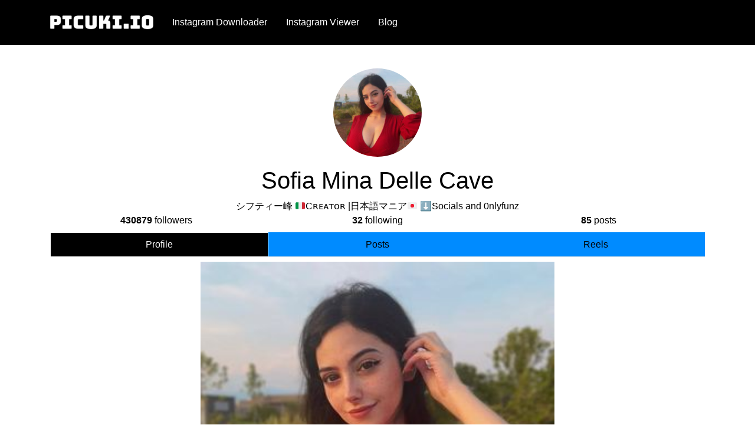

--- FILE ---
content_type: text/html; charset=UTF-8
request_url: https://picuki.io/profile/shiftymine/
body_size: 47718
content:
<!DOCTYPE html>
<html lang="en-US">

<head>
<title>Download Sofia Mina Delle Cave (@shiftymine) Instagram Photos, Videos, And Reels For Free</title>
	<meta name="p:domain_verify" content="419a777c444be291b9c4a173876d4fcf"/>
    <meta name="viewport" content="width=device-width, initial-scale=1.0">
    <meta http-equiv="Content-Type" content="text/html; charset=UTF-8">
	<link rel="stylesheet" href="https://cdnjs.cloudflare.com/ajax/libs/font-awesome/6.2.1/css/all.min.css">
    <link rel="preconnect" href="https://fonts.googleapis.com">
    <link rel="preconnect" href="https://fonts.gstatic.com" crossorigin>
    <link rel="stylesheet" href="https://picuki.io/wp-content/themes/picuki/assets/css/critical.css?v=0.6" media="screen">
    <link rel="stylesheet" href="https://fonts.googleapis.com/css?family=Montserrat:100,100i,200,200i,300,300i,400,400i,500,500i,600,600i,700,700i,800,800i,900,900i&display=swap">
    <link rel="stylesheet" href="https://fonts.googleapis.com/css?family=Open+Sans:300,300i,400,400i,600,600i,700,700i,800,800i&display=swap">
    <link rel="stylesheet" href="https://fonts.googleapis.com/css?family=Montserrat:100,100i,200,200i,300,300i,400,400i,500,500i,600,600i,700,700i,800,800i,900,900i&display=swap">
    <link rel="stylesheet" href="https://fonts.googleapis.com/css?family=Roboto+Condensed:300,300i,400,400i,700,700i&display=swap">
	<script type="text/javascript">
	var recapchaOnloadCallback = function() {
		var captchaContainer = document.querySelectorAll('.g-recaptcha');
		if(captchaContainer.length > 0) {
			for(var i = 0; i < captchaContainer.length; i++) {
				grecaptcha.render(captchaContainer[i], {
				'sitekey' : '6LfYSLYjAAAAAE2RGIr9DKQCfcQtrzVg_bpnQeYs'
				});
			}
		}
		var button = document.querySelectorAll('button[type="submit"]');
		if(button.length > 0) {
			for(var i = 0; i < button.length; i++) {
				button[i].disabled = false;
			}
		}
	};
</script>
<script type="text/javascript" src="https://www.google.com/recaptcha/api.js?onload=recapchaOnloadCallback&render=explicit" async defer></script>
    <!--Wp_head-->
    
<!-- Search Engine Optimization by Rank Math PRO - https://rankmath.com/ -->
<meta name="description" content="Download videos, images, and reels of Sofia Mina Delle Cave (@shiftymine) on Instagram for free."/>
<meta name="robots" content="follow, index, max-snippet:-1, max-video-preview:-1, max-image-preview:large"/>
<link rel="canonical" href="https://picuki.io/profile/shiftymine/" />
<meta property="og:locale" content="en_US" />
<meta property="og:type" content="article" />
<meta property="og:title" content="Download Sofia Mina Delle Cave (@shiftymine) Instagram Photos, Videos, And Reels For Free" />
<meta property="og:description" content="Download videos, images, and reels of Sofia Mina Delle Cave (@shiftymine) on Instagram for free." />
<meta property="og:url" content="https://picuki.io/profile/shiftymine/" />
<meta property="og:site_name" content="Picuki - Best Instagram Viewer &amp; Instagram Downloader" />
<meta property="article:publisher" content="https://www.facebook.com/picuki.io" />
<meta property="og:image" content="https://picuki.io/wp-content/uploads/2022/11/logo-picuki.png" />
<meta property="og:image:secure_url" content="https://picuki.io/wp-content/uploads/2022/11/logo-picuki.png" />
<meta property="og:image:width" content="500" />
<meta property="og:image:height" content="500" />
<meta property="og:image:alt" content="Picuki - Best Instagram Viewer &amp; Instagram Downloader" />
<meta property="og:image:type" content="image/png" />
<meta name="twitter:card" content="summary_large_image" />
<meta name="twitter:title" content="Download Sofia Mina Delle Cave (@shiftymine) Instagram Photos, Videos, And Reels For Free" />
<meta name="twitter:description" content="Download videos, images, and reels of Sofia Mina Delle Cave (@shiftymine) on Instagram for free." />
<meta name="twitter:site" content="@Picuki_io" />
<meta name="twitter:creator" content="@Picuki_io" />
<meta name="twitter:image" content="https://picuki.io/wp-content/uploads/2022/11/logo-picuki.png" />
<!-- /Rank Math WordPress SEO plugin -->

<link rel='dns-prefetch' href='//cdn.jsdelivr.net' />
<link rel="alternate" title="oEmbed (JSON)" type="application/json+oembed" href="https://picuki.io/wp-json/oembed/1.0/embed?url=https%3A%2F%2Fpicuki.io%2Fprofile%2Fshiftymine%2F" />
<link rel="alternate" title="oEmbed (XML)" type="text/xml+oembed" href="https://picuki.io/wp-json/oembed/1.0/embed?url=https%3A%2F%2Fpicuki.io%2Fprofile%2Fshiftymine%2F&#038;format=xml" />
<style id='wp-img-auto-sizes-contain-inline-css' type='text/css'>
img:is([sizes=auto i],[sizes^="auto," i]){contain-intrinsic-size:3000px 1500px}
/*# sourceURL=wp-img-auto-sizes-contain-inline-css */
</style>

<style id='wp-emoji-styles-inline-css' type='text/css'>

	img.wp-smiley, img.emoji {
		display: inline !important;
		border: none !important;
		box-shadow: none !important;
		height: 1em !important;
		width: 1em !important;
		margin: 0 0.07em !important;
		vertical-align: -0.1em !important;
		background: none !important;
		padding: 0 !important;
	}
/*# sourceURL=wp-emoji-styles-inline-css */
</style>
<link rel='stylesheet' id='wp-block-library-css' href='https://picuki.io/wp-includes/css/dist/block-library/style.min.css?ver=6.9' type='text/css' media='all' />
<style id='global-styles-inline-css' type='text/css'>
:root{--wp--preset--aspect-ratio--square: 1;--wp--preset--aspect-ratio--4-3: 4/3;--wp--preset--aspect-ratio--3-4: 3/4;--wp--preset--aspect-ratio--3-2: 3/2;--wp--preset--aspect-ratio--2-3: 2/3;--wp--preset--aspect-ratio--16-9: 16/9;--wp--preset--aspect-ratio--9-16: 9/16;--wp--preset--color--black: #000000;--wp--preset--color--cyan-bluish-gray: #abb8c3;--wp--preset--color--white: #ffffff;--wp--preset--color--pale-pink: #f78da7;--wp--preset--color--vivid-red: #cf2e2e;--wp--preset--color--luminous-vivid-orange: #ff6900;--wp--preset--color--luminous-vivid-amber: #fcb900;--wp--preset--color--light-green-cyan: #7bdcb5;--wp--preset--color--vivid-green-cyan: #00d084;--wp--preset--color--pale-cyan-blue: #8ed1fc;--wp--preset--color--vivid-cyan-blue: #0693e3;--wp--preset--color--vivid-purple: #9b51e0;--wp--preset--gradient--vivid-cyan-blue-to-vivid-purple: linear-gradient(135deg,rgb(6,147,227) 0%,rgb(155,81,224) 100%);--wp--preset--gradient--light-green-cyan-to-vivid-green-cyan: linear-gradient(135deg,rgb(122,220,180) 0%,rgb(0,208,130) 100%);--wp--preset--gradient--luminous-vivid-amber-to-luminous-vivid-orange: linear-gradient(135deg,rgb(252,185,0) 0%,rgb(255,105,0) 100%);--wp--preset--gradient--luminous-vivid-orange-to-vivid-red: linear-gradient(135deg,rgb(255,105,0) 0%,rgb(207,46,46) 100%);--wp--preset--gradient--very-light-gray-to-cyan-bluish-gray: linear-gradient(135deg,rgb(238,238,238) 0%,rgb(169,184,195) 100%);--wp--preset--gradient--cool-to-warm-spectrum: linear-gradient(135deg,rgb(74,234,220) 0%,rgb(151,120,209) 20%,rgb(207,42,186) 40%,rgb(238,44,130) 60%,rgb(251,105,98) 80%,rgb(254,248,76) 100%);--wp--preset--gradient--blush-light-purple: linear-gradient(135deg,rgb(255,206,236) 0%,rgb(152,150,240) 100%);--wp--preset--gradient--blush-bordeaux: linear-gradient(135deg,rgb(254,205,165) 0%,rgb(254,45,45) 50%,rgb(107,0,62) 100%);--wp--preset--gradient--luminous-dusk: linear-gradient(135deg,rgb(255,203,112) 0%,rgb(199,81,192) 50%,rgb(65,88,208) 100%);--wp--preset--gradient--pale-ocean: linear-gradient(135deg,rgb(255,245,203) 0%,rgb(182,227,212) 50%,rgb(51,167,181) 100%);--wp--preset--gradient--electric-grass: linear-gradient(135deg,rgb(202,248,128) 0%,rgb(113,206,126) 100%);--wp--preset--gradient--midnight: linear-gradient(135deg,rgb(2,3,129) 0%,rgb(40,116,252) 100%);--wp--preset--font-size--small: 13px;--wp--preset--font-size--medium: 20px;--wp--preset--font-size--large: 36px;--wp--preset--font-size--x-large: 42px;--wp--preset--spacing--20: 0.44rem;--wp--preset--spacing--30: 0.67rem;--wp--preset--spacing--40: 1rem;--wp--preset--spacing--50: 1.5rem;--wp--preset--spacing--60: 2.25rem;--wp--preset--spacing--70: 3.38rem;--wp--preset--spacing--80: 5.06rem;--wp--preset--shadow--natural: 6px 6px 9px rgba(0, 0, 0, 0.2);--wp--preset--shadow--deep: 12px 12px 50px rgba(0, 0, 0, 0.4);--wp--preset--shadow--sharp: 6px 6px 0px rgba(0, 0, 0, 0.2);--wp--preset--shadow--outlined: 6px 6px 0px -3px rgb(255, 255, 255), 6px 6px rgb(0, 0, 0);--wp--preset--shadow--crisp: 6px 6px 0px rgb(0, 0, 0);}:where(.is-layout-flex){gap: 0.5em;}:where(.is-layout-grid){gap: 0.5em;}body .is-layout-flex{display: flex;}.is-layout-flex{flex-wrap: wrap;align-items: center;}.is-layout-flex > :is(*, div){margin: 0;}body .is-layout-grid{display: grid;}.is-layout-grid > :is(*, div){margin: 0;}:where(.wp-block-columns.is-layout-flex){gap: 2em;}:where(.wp-block-columns.is-layout-grid){gap: 2em;}:where(.wp-block-post-template.is-layout-flex){gap: 1.25em;}:where(.wp-block-post-template.is-layout-grid){gap: 1.25em;}.has-black-color{color: var(--wp--preset--color--black) !important;}.has-cyan-bluish-gray-color{color: var(--wp--preset--color--cyan-bluish-gray) !important;}.has-white-color{color: var(--wp--preset--color--white) !important;}.has-pale-pink-color{color: var(--wp--preset--color--pale-pink) !important;}.has-vivid-red-color{color: var(--wp--preset--color--vivid-red) !important;}.has-luminous-vivid-orange-color{color: var(--wp--preset--color--luminous-vivid-orange) !important;}.has-luminous-vivid-amber-color{color: var(--wp--preset--color--luminous-vivid-amber) !important;}.has-light-green-cyan-color{color: var(--wp--preset--color--light-green-cyan) !important;}.has-vivid-green-cyan-color{color: var(--wp--preset--color--vivid-green-cyan) !important;}.has-pale-cyan-blue-color{color: var(--wp--preset--color--pale-cyan-blue) !important;}.has-vivid-cyan-blue-color{color: var(--wp--preset--color--vivid-cyan-blue) !important;}.has-vivid-purple-color{color: var(--wp--preset--color--vivid-purple) !important;}.has-black-background-color{background-color: var(--wp--preset--color--black) !important;}.has-cyan-bluish-gray-background-color{background-color: var(--wp--preset--color--cyan-bluish-gray) !important;}.has-white-background-color{background-color: var(--wp--preset--color--white) !important;}.has-pale-pink-background-color{background-color: var(--wp--preset--color--pale-pink) !important;}.has-vivid-red-background-color{background-color: var(--wp--preset--color--vivid-red) !important;}.has-luminous-vivid-orange-background-color{background-color: var(--wp--preset--color--luminous-vivid-orange) !important;}.has-luminous-vivid-amber-background-color{background-color: var(--wp--preset--color--luminous-vivid-amber) !important;}.has-light-green-cyan-background-color{background-color: var(--wp--preset--color--light-green-cyan) !important;}.has-vivid-green-cyan-background-color{background-color: var(--wp--preset--color--vivid-green-cyan) !important;}.has-pale-cyan-blue-background-color{background-color: var(--wp--preset--color--pale-cyan-blue) !important;}.has-vivid-cyan-blue-background-color{background-color: var(--wp--preset--color--vivid-cyan-blue) !important;}.has-vivid-purple-background-color{background-color: var(--wp--preset--color--vivid-purple) !important;}.has-black-border-color{border-color: var(--wp--preset--color--black) !important;}.has-cyan-bluish-gray-border-color{border-color: var(--wp--preset--color--cyan-bluish-gray) !important;}.has-white-border-color{border-color: var(--wp--preset--color--white) !important;}.has-pale-pink-border-color{border-color: var(--wp--preset--color--pale-pink) !important;}.has-vivid-red-border-color{border-color: var(--wp--preset--color--vivid-red) !important;}.has-luminous-vivid-orange-border-color{border-color: var(--wp--preset--color--luminous-vivid-orange) !important;}.has-luminous-vivid-amber-border-color{border-color: var(--wp--preset--color--luminous-vivid-amber) !important;}.has-light-green-cyan-border-color{border-color: var(--wp--preset--color--light-green-cyan) !important;}.has-vivid-green-cyan-border-color{border-color: var(--wp--preset--color--vivid-green-cyan) !important;}.has-pale-cyan-blue-border-color{border-color: var(--wp--preset--color--pale-cyan-blue) !important;}.has-vivid-cyan-blue-border-color{border-color: var(--wp--preset--color--vivid-cyan-blue) !important;}.has-vivid-purple-border-color{border-color: var(--wp--preset--color--vivid-purple) !important;}.has-vivid-cyan-blue-to-vivid-purple-gradient-background{background: var(--wp--preset--gradient--vivid-cyan-blue-to-vivid-purple) !important;}.has-light-green-cyan-to-vivid-green-cyan-gradient-background{background: var(--wp--preset--gradient--light-green-cyan-to-vivid-green-cyan) !important;}.has-luminous-vivid-amber-to-luminous-vivid-orange-gradient-background{background: var(--wp--preset--gradient--luminous-vivid-amber-to-luminous-vivid-orange) !important;}.has-luminous-vivid-orange-to-vivid-red-gradient-background{background: var(--wp--preset--gradient--luminous-vivid-orange-to-vivid-red) !important;}.has-very-light-gray-to-cyan-bluish-gray-gradient-background{background: var(--wp--preset--gradient--very-light-gray-to-cyan-bluish-gray) !important;}.has-cool-to-warm-spectrum-gradient-background{background: var(--wp--preset--gradient--cool-to-warm-spectrum) !important;}.has-blush-light-purple-gradient-background{background: var(--wp--preset--gradient--blush-light-purple) !important;}.has-blush-bordeaux-gradient-background{background: var(--wp--preset--gradient--blush-bordeaux) !important;}.has-luminous-dusk-gradient-background{background: var(--wp--preset--gradient--luminous-dusk) !important;}.has-pale-ocean-gradient-background{background: var(--wp--preset--gradient--pale-ocean) !important;}.has-electric-grass-gradient-background{background: var(--wp--preset--gradient--electric-grass) !important;}.has-midnight-gradient-background{background: var(--wp--preset--gradient--midnight) !important;}.has-small-font-size{font-size: var(--wp--preset--font-size--small) !important;}.has-medium-font-size{font-size: var(--wp--preset--font-size--medium) !important;}.has-large-font-size{font-size: var(--wp--preset--font-size--large) !important;}.has-x-large-font-size{font-size: var(--wp--preset--font-size--x-large) !important;}
/*# sourceURL=global-styles-inline-css */
</style>

<style id='classic-theme-styles-inline-css' type='text/css'>
/*! This file is auto-generated */
.wp-block-button__link{color:#fff;background-color:#32373c;border-radius:9999px;box-shadow:none;text-decoration:none;padding:calc(.667em + 2px) calc(1.333em + 2px);font-size:1.125em}.wp-block-file__button{background:#32373c;color:#fff;text-decoration:none}
/*# sourceURL=/wp-includes/css/classic-themes.min.css */
</style>
<link rel='stylesheet' id='contact-form-7-css' href='https://picuki.io/wp-content/plugins/contact-form-7/includes/css/styles.css?ver=6.1.4' type='text/css' media='all' />
<link rel='stylesheet' id='cfx-language-switcher-for-transposh-css' href='https://picuki.io/wp-content/plugins/language-switcher-for-transposh/public/css/cfx-language-switcher-for-transposh-public.css?ver=2.0.6' type='text/css' media='all' />
<link rel='stylesheet' id='cfx-language-switcher-for-transposh-lsft-css' href='https://picuki.io/wp-content/plugins/language-switcher-for-transposh/assets/styles/lsft.css?ver=2.0.6' type='text/css' media='all' />
<link rel='stylesheet' id='main-style-css' href='https://picuki.io/wp-content/themes/picuki/style.css?ver=1.0' type='text/css' media='all' />
<script type="text/javascript" src="https://picuki.io/wp-includes/js/jquery/jquery.min.js?ver=3.7.1" id="jquery-core-js"></script>
<script type="text/javascript" src="https://picuki.io/wp-includes/js/jquery/jquery-migrate.min.js?ver=3.4.1" id="jquery-migrate-js"></script>
<script type="text/javascript" src="https://picuki.io/wp-content/plugins/language-switcher-for-transposh/public/js/cfx-language-switcher-for-transposh-public.js?ver=2.0.6" id="cfx-language-switcher-for-transposh-js"></script>
<link rel="https://api.w.org/" href="https://picuki.io/wp-json/" /><link rel="EditURI" type="application/rsd+xml" title="RSD" href="https://picuki.io/xmlrpc.php?rsd" />
<meta name="generator" content="WordPress 6.9" />
<link rel='shortlink' href='https://picuki.io/?p=781' />
	<script type="text/javascript">
		jQuery(document).ready(function($) {
		var urlParam = function(name) {
			var results = new RegExp('[\?&]' + name + '=([^&#]*)')
			.exec(window.location.search);

			return (results !== null) ? results[1] || 0 : false;
		}

		$(document).on('click', '.edit_translation', function(e) {
			e.preventDefault();
			var currentUrl = window.location.href;
			var currentOrigin = window.location.origin;
			var currentPath = window.location.pathname;
			var param = urlParam('tpedit');
			var newUrl = '';
			if (param === false) {
			newUrl = currentOrigin + currentPath + '?tpedit=1';
			$(this).attr('href', newUrl);
			} else {
			newUrl = currentOrigin + currentPath;
			$(this).attr('href', newUrl);
			}
			window.location.href = newUrl;
		})

		})
	</script>
		<link rel="alternate" hreflang="de" href="https://picuki.io/de/profile/shiftymine/"/><link rel="alternate" hreflang="it" href="https://picuki.io/it/profile/shiftymine/"/><link rel="alternate" hreflang="pt" href="https://picuki.io/pt/profile/shiftymine/"/><link rel="alternate" hreflang="es" href="https://picuki.io/es/profile/shiftymine/"/><link rel="icon" href="https://picuki.io/wp-content/uploads/2022/11/cropped-logo-picuki-32x32.png" sizes="32x32" />
<link rel="icon" href="https://picuki.io/wp-content/uploads/2022/11/cropped-logo-picuki-192x192.png" sizes="192x192" />
<link rel="apple-touch-icon" href="https://picuki.io/wp-content/uploads/2022/11/cropped-logo-picuki-180x180.png" />
<meta name="msapplication-TileImage" content="https://picuki.io/wp-content/uploads/2022/11/cropped-logo-picuki-270x270.png" />
    <!--End Wp_head-->

    <script>
        var ajaxurl = "https://picuki.io/wp-admin/admin-ajax.php";
    </script>
	<!-- Google tag (gtag.js) -->
<script async src="https://www.googletagmanager.com/gtag/js?id=UA-258666441-1"></script>
<script>
  window.dataLayer = window.dataLayer || [];
  function gtag(){dataLayer.push(arguments);}
  gtag('js', new Date());

  gtag('config', 'UA-258666441-1');
</script>
<script type='text/javascript' src='//pl24355941.cpmrevenuegate.com/5d/85/75/5d857583aee530d7a26a9ef081e67f94.js'></script>
</head>

<body>
    <header class="bg-black fixed-top">
		<div class="container bg-black">
			<nav class="navbar navbar-expand-lg px-0">
				<a class="navbar-brand" href="https://picuki.io">
					<img class="object-fit-cover mw-100" src="https://picuki.io/wp-content/uploads/2022/11/Picuki.io_-1.png" width="175" height="50" alt="Picuki">
				</a>
				<button class="navbar-toggler" type="button" data-toggle="collapse" data-target="#navbarNav" aria-controls="navbarNav" aria-expanded="false" aria-label="Toggle navigation">
                    <i class="fa fa-bars font-36 text-white" aria-hidden="true"></i>
				</button>
				<div class="collapse navbar-collapse" id="navbarNav">
					<div class="menu-menu-1-container"><ul id="menu-menu-1" class="navbar-nav nav"><li id="menu-item-81" class="menu-item menu-item-type-custom menu-item-object-custom menu-item-81 nav-item p-2"><a href="#insta-downloader" class="nav-link text-white" data-toggle="tab">Instagram Downloader</a></li>
<li id="menu-item-82" class="menu-item menu-item-type-custom menu-item-object-custom menu-item-82 nav-item p-2"><a href="#profile-viewer" class="nav-link text-white" data-toggle="tab">Instagram Viewer</a></li>
<li id="menu-item-112" class="menu-item menu-item-type-taxonomy menu-item-object-category menu-item-112 nav-item p-2"><a href="https://picuki.io/category/blog/" class="nav-link text-white">Blog</a></li>
</ul></div>				</div>
			</nav>
		</div>
    </header>
        <script>
            var profile_data = {"data":{"avatar":"data:image\/jpg;base64,\/9j\/4AAQSkZJRgABAQAAAQABAAD\/7QCEUGhvdG9zaG9wIDMuMAA4QklNBAQAAAAAAGgcAigAYkZCTUQwYTAwMGE3MDAxMDAwMGM5MDcwMDAwOGMwZjAwMDBlMzExMDAwMDU0MTMwMDAwYTIxNjAwMDBjMTIwMDAwMDI2MjIwMDAwYjcyNDAwMDBiZTI2MDAwMDk1M2EwMDAwAP\/bAEMABgQFBgUEBgYFBgcHBggKEAoKCQkKFA4PDBAXFBgYFxQWFhodJR8aGyMcFhYgLCAjJicpKikZHy0wLSgwJSgpKP\/bAEMBBwcHCggKEwoKEygaFhooKCgoKCgoKCgoKCgoKCgoKCgoKCgoKCgoKCgoKCgoKCgoKCgoKCgoKCgoKCgoKCgoKP\/CABEIAUABQAMBIgACEQEDEQH\/xAAbAAABBQEBAAAAAAAAAAAAAAACAAEDBAUGB\/\/EABoBAAMBAQEBAAAAAAAAAAAAAAABAgMEBQb\/2gAMAwEAAhADEAAAAe2B21xTi4ikidVKwkN2TDTigchIbsmQmZAkkxC4OULNUGhdCIGZIwpBMyaTJmncHAkzodChzsb56ApHTieQWCJi0nERSMLDkUIhNHR5dV1ORzlRPs9DzWJr1t\/[base64]\/Lc0LqTsdTitnpm3pcjoxXQKGWwmaqFtAYO4sN\/Pu\/4sXGei+c95jvrDFBzdkvPX8XoxGehFth0Makm+V2s+\/RtanHaGW3R1bYTF67gRdPF0iydKkPK9ZzOZSgswZVn62T0wPDr8roujitzMr6mVfpWMTV5+Xp6XNbjLCBWj5zey0\/OdLNab1LITY9e5hdVkS86XWkHUq3KNGZSuYemMvQcn1Qujuxy8vVQ4\/v+Z34cnquNnrHuK\/OShqZFWXNtPBJnU1I6jnvZuWoda7mXiyqOwy5ayZ6XNRzXWPyrs6nLys9VgwHC36Xb5\/ofP8ATfDu4W06U9BVE9QXHn8z0GBtyPs4lx5+lTcf1XB6WnDJK447mvTeR6OPBs051lKde7LeauMUNaQHO\/[base64]\/[base64]\/Sl50lezXjjgTAyxpYu3jUVDQ4w25sXXV3ABxuU7AQVWxUeF6xXnz7SrTu9I3E0gTRvKVVlWXQikvIdExQAYiBGo91ojjfYKZni\/oXnnXHB0dazVnz68E+eru72Xp4FDzjaxN\/[base64]\/8QAKRAAAgIBAwMDBAMBAAAAAAAAAQIAAxEEEBITITEFICIUIzJBMDNAQv\/aAAgBAQABBQL\/AF5\/lz78\/wAJMz7Dvn\/BicZxnH2593KF41kbWNldYwK6pSeYP+fP8RMewCanV4f6tyOswj2lpyMo11lR0mrW8f7jNbqhXLdQ7knJ\/RPsqtaptBqhen+3XX9FbGLs0zM+7TXGm3T2i1P9dr8E1dvUsPaGAZPTOD7vStTxZe4\/1erW8aj5OJVU1pq0oWGsS\/TR6iPbU3F9Fb1KMwEH+AnEbUDlqNZwlWtUrXZz\/l9Vb7mZSnUeigVoRGjCFQZdQpllZQ7VIbDo2euvvK3wVbI9rHE1lv20Ylv2h+eksHHP8f69V29NowYZjMKyxkWCxGNlasL9Pw20IBQObJp3Kn8pS\/Ej26m4LNXbkFyCrd0\/sr5k0\/bGn1AIVgw\/gPj1Mdppv6dmbE1OrOVpzFWuLLBkOn3QMyhK9PPsuMcYWOdK\/[base64]\/UqTqbVw1ytXb8lqXETksbUvm1uUTvOYWfKyL4JmsblKbAsrYkbGanxb+VRw\/RxXp6QGuH2FEAGzR5d+PV29MfkFGIZwmv0zA\/[base64]\/[base64]\/Ta267pmOkKdysxNRXsIJ4gMHeemajgynYxhLEBGq0ZWEHKrmKBnjGIEzOZhsjXMYXMV8wnvXnkgzHHa07cZxmk0\/Vs0+m4x0jLOnLVhEt\/DEAg3BgznQ39WobXX1VyzX0CfWUtNU6Pa0Ed8wJ2IxGMMPbYHE0gFjO4RTqWIexmjd5iYmm07XPpqPp1Ux2xMhoF7Xr8sCXjCe4TR6jo23auuhNTrrb5y2MMzOUB+TOZnuwM7wgziZwnp4wfUX7\/rHaYgE9Gq4042uiJB4sHfpieogJVBFg8H2ZmZnZnxC52xKkllfJXXj7BK6i8pQVHUHmf8As7onN6V4V7GY2aGeqn5Qw9lWWflsg3IjdpynIzkZkxYniynnLBweZ2FrAF22SNsJ6XXyt9pmIRPUG5aoeVjxI\/8AZDM7ljMGYnGBZ4nXWfUHL6lzD8jiY3MPeeAdv16enFPZiY2sPFXPJ4I0Xx5sn7A5Qe4xmgWYmJjYwT9GCGHbTV9S6teIzMzMExDDPVLOGn3\/AH4Wv8mOIBke9px2G2JnE87E7nZfPpNX2oZmZieYYZ6rbzvhhg82fjVLTB+OI0D98\/[base64]\/qXbGH3L+Fi5V+wzmKjvPpDPpYulQTgFi5xmeITuIxyx92hu6OpzkNDLflbpP6\/Ur+hTsYYfaPP\/AAo7NUrytUWDzZBkz8dkAxD22\/QGITsfYdsz03U9SpjHaUfK3T\/GnW3\/AFF\/sPtX8sxYBBDAJxmMhVme+YTkwHv5Lnt\/z5G53qc1vXqRYl1uZplwvqGq407GH31jLgT9DGO0M5ZDGeAs4DOO3GYyQJiWGH8ajgnc794rFTQ2XfUipSxZv4tImW\/SZh8+J5hWMBGaD5DM\/wCf1F7Qlo+1nYpZy2MO\/b+YdzWvEKIp79+SqWMzPMxgJsD2xEGYcY8w+ZcIPPL45Bh9mYPefbpk7ocknsTxAOSp7n8ysxifoMFH6C4254OIRjZZd4mfgMlwvw4TvOM4idvbn3U18zjgoeHM45iYhwsC4me4PdR3AGW7Ke8T8T5jQwGXeIx+NAy9P4fjtj2Y2zMw+xRk1npg\/KfiPMC4Hidpn4HvBt5nif\/EACkRAAICAQQCAQMEAwAAAAAAAAABAhEDBBASISAxEyJBURQjMGEyQnH\/2gAIAQMBAT8B\/if8VHFFeK3a86KK8Xsl4yjvRRW9FFeFbRxORLDRW\/EoraijiVvRRRRihyZQyVDgQjyZGEfRlg1vXnWzNM+3tkf2OhIxKpNH0mVD8UWXRyLLLIOmQUrJrsUE+yiUuLMMu6JxtGSH38Hs0x2RUmODPjf5OG0HyjZOJe2b\/ITp2QmpIaMmOtlu1ZReyRW2HJw9iSZNI9Il33tGTi7RCamhonjr14UUjiVWyHthnK6HEmiS3i2u0J8le08f4HZ8U65USQyyzHj5C0kj9MLTpEVxLJ+jjZ8R+lv0LSSIaecGQwSmLTwPihjd0Smpe9vZRxNLH6WxIUTM\/wDXdmNdkY\/cUadEVcmcbdFEvoJty+4oLwRpYccf\/R9IvirLt2WXtjRBGP6p2Ye22cu+i+iWLl7YsCJ8caKKKIrk1FCjSokal1CtrL2hGltj6i2KXDFZGNIc1F1IracLffhoMfLJy\/GzRrPt4Yo8pFDG6hRmf7dGnbcETjzRH12SnR8vho8SjBD21q+lPaO2nxcYjJDZPtGlz8Hxfoy5OPRPU9UhzseSXpbwjykkQVKhkjIlJUSXF0xejTYucj0SJDGJKxyb97LovrfRRvIc+MkiRJlmbFz7XsjCUpcTDBY40NkmSGSdLbvZiLEaGPTkapXGzFm5L6iT\/BZdEWchkmkN7ZHfQ+i9rKFtghwxIyO8TIT4ps0DUpuLPgUvR8PEcWO0cyUhuyUuKP7P72+x\/Qj\/xAAkEQACAgEEAgIDAQAAAAAAAAAAAQIREAMgITESMBNBMkBRYf\/aAAgBAgEBPwH9Wy914T32WXvb2p7L22XsvD1EiOoXmy9jlR8kS82WWWTl4oTsQrFIbok32ac7y3RN3LEZCeL2a64EiC+zkskxxZA8iyaGqIKzUdIoSJoWKJcolVEOjyeErJ8KyMuRM6HMuyLLtkWmRZKiMx6i\/h8l4mmnRp9DWIdE+USTiKYpeQ0T4ypeKPk4stNHQ9TgTEzUh5ERSwhkl9MlFxIyPyGWLkchzbw7KLI8rGrFVZGRFieJDVkl4sixNS7KOhf6RQkOBJ\/QtNi4HKjVm5CNN8iLGUakLRCDYoULHiJYbFzO86j4wuiPBHl+lIooaWzU7KzpjH0PZYuSy8N5Z2US4xBUsM+9q2JZfQlifZCNvYuxi9X0IZL8iCpbksWhy\/noqsRVyv2vc0JVtfoZEa9Un6V2UT6LL3Pf\/8QALxAAAQIFAgUDAwUBAQAAAAAAAQARAhAgITESMAMiQVFhMkBxE2KBQlBSkbFgof\/aAAgBAQAGPwL\/AJ\/KdciaMwf2misVb9iyjpidEB7rynOVlZ1BZ\/YGGVc1vCvu999yvnZEQQI94TTivQfeCEZM\/CxLlqBChMrbLBNCubKtuiQhqxRZaXsrFOnFdpFMr7+uKnmiAVogrhPDJ8Q\/6tHAhdlo4oMMfY9U4THFTIWleZ+pEuZW2Sj8ygbtRp4We61cYurQielDh8NZ5jlczflWV1ekum6Id5GLsgTmVkIWQed09MUoC+LL1BWKsvK5R+SrEf0uYuZagvuKcohr5BWDKN1dZVpXCA6IS0QmRKeHKdC08ICnUiohr0gXXUpk6u\/4QDOBi1A1YkP\/AFOmkQmKZQhAvZaocp48yutUJTxTZWoAV6C\/aTD9Vk0bjiPlBg57lCoqwlpORRrgFpcysmKamyBeoGmIoygj7h52pimI3pMQFd1ZXWVaKQBKurZllepZWVmf0z6oP8lyhwun5k82o0x\/2nndauHhXqvITttw8SDIQjgwrkIxMSuQME\/EL7DRelOKHATNdPO8sIbDyKKE3zCchOGihKtBCr7X2q1D9UxCsrzdQyyrSwnmytVy+nqFy56ii+wChEMUMVcPDRlXpwmkyYyvJqIY+izS9f04sHFN1q4WO0nMrpgrzyszsFdEUs1utZrdDv1nz8SEKxJ+AskfITwgfPeh+tbpyFayzRphz\/iYB5YpOwP4nKeIuegCzph7DfKI7KGk8Q5j2LdZvITanB3Mo+SviiGAdUIdiESacM36ncahlmoxnZi8WrApvVbCsr7XzsknoiayU\/6fZPR4GyR1itsD2+vvs6RiG2wJsfZlQDxsRRnoiTsfA3rK8gKSoPjYHCHTOz8+wuiauGfFMUUooyjEc7MIV9i9hvRcP+JoM9EPph2gvM7BXiWVe65RW+xCehsaIYZW9RsN5mqvTfa0ReuGZi\/Cc4Ri\/T02hMzvJq7rEhWIochOmGUF9CDJztjYcU3p0nYsniVrxIxE3O256K1dtu+fasnOEWV0Uy8SM2XieaQVajtvajO02m0rTYbFkCZYZX3jLxRqleRdBtxuoX2\/5vgNK0r1ZXlMV\/\/EACgQAAMAAgIBBAIBBQEAAAAAAAABESExEEFRIGFxgZGhsTDB0eHw8f\/aAAgBAQABPyFlKUTE0Mghl5T5fpY36UL6H6qX0lwnyvoXKES+aMMvC80vFG\/6KiuCRCcL0KUaic6Qcrt9jmDCcoiZAXAvBRbIpTHC9N9EJ6aUvDDHw+KUo2TRRqIj2J5H70TJup\/If9jb8itun5FTPwNlKsu14E1\/QnM9E9VKUvDY+XM3XxM4YagTmD4Oh8KL4xcVw2v6i5hPXeKUfK3x5aQ2Nq22xpo2HiN5Gyl4cCd4XqnM5nD4RCE\/oM9oR7PI324PgkNd0Lni8pjruOhpMhOEQhCEJ64Th8Upebwyj0SRjCCQRxozNjdoaa4vDXLKYr2kaLbRsCfNKUpRCVvAgjVPIlthkIIy0KUpS+tsrTSbLdekx3lRFSRAgobxCXH4E+9HyWMiXSFVbTbWCsrUZPtbQlehifpQlY9vcIJtjqU3SkiKsCXlNep+lrJjNu\/X8lUIysvQ2oaj5IQhHn4pFE7sIZ04b9xXwLpxI7+PH9BJJ2Hm96mPZZgGBiQl2VVP8DM5nhFdoWjOpfPVzeVxgcGbsoNmXsAvcZkmKqWwWfVO2TSJueGUEU6G2Ph46Qrr84sIwEjzWw1bdIU\/UxzU1hSlKngZrbTLqncYtEx4ySA4HMdkNvl9Dk+XY1qSlxjhcRaKUumIpRvBT8i\/BgxjEW36MY7\/[base64]\/ERUjpR0PnbyOVthqZo2jMjnvkeEkoNwN0iZKSpsgqKbApWsso04oxDXkqGrJ5jHJZNv2O2YuFafxdgYJ9IQlkX\/wADSWuOBuGnYWuvYj\/[base64]\/YQ\/Ps6xoQ5IPGi914FEEGWJFLZnoMnBVa0XYWxvR7osL8i8ueH7IZXYwJhoqMdQmEM+EE8rwNArddp+C61ktlgT3wjR\/kgkPzpdGKI0a5\/g74gxsH2ZpN\/[base64]\/oePuO5GYK7eBodH7uSAhUnVJLcjdCuTBqTfoR5W0ToluiyJvZFpI2YhiKPKJ8E8DqQqeBj6DTdL5Ex\/RNeyLxvHAfHDLJ+LkbThzUdkyDLspMUnv0NVtil9spkq+3FTZRgCzox8TpGMUlwO62MnIi7yrb6ET5ITNNfQtLwCxnMZXfsTJCZiEsToi3D4UGi2y2b6E\/uJFB7pjJq\/P\/AMsTMTeDT8CO\/YmRiXKSG7wFHKYPA1kRKuGYC9Cz4Bw5BBVzpZZAub9DQgtUXIJbDZ0QOzQ6E2xMPgdXl8aHlru9\/[base64]\/tunZghqzEr9gtwT\/QRTWml5GqwMiIiLhoslmRwSlhCxHAjUg1TM2Lltw2N4HrSGauRB6xFOEseSDpjGzZYZUWkQ9bY0tdCdGiPmlsQjpA0x+YkbQ3RoqmTHux4UXBn6DNdZejUH5GHXPmTD+RMHbltBsZh\/kMNiYwPX7BHEGhrjdM3A\/IUMjmB7wZp0NdN3h8Ga+MT7NE5rxOuKeiMe7H5w3T\/v0d\/94HxfgenosA+EnUOL8Co\/J7kWMGkJNcRciyCq+xrC+0QxuWp4RnLx9HpivYmOFQ4z+Q1j8j39s\/0PQw40RuNq\/cJFEiCVGNzZ\/dGchua8k0MTfAh8j0YPA8XyI3sL\/AMMYjceUfW30J4hfxwzpQ0vLM5LOv5IM04UzNBLSvZSGzRDCEIJHsQkN2Uc8JUeX7wyWhn48KsDL4E7VFpCRRsMZf7n+i7TzRfDNB9j54tjv+0PDLXT8s6g+H9o3wxHZg\/2MkhuljCM+RyUKb5LRZBpNLR3tDTSK9BswKtqneGQm+wxzfBjH\/g7X2dfRWX\/ANV4DDD\/AD9Yn7MW1t\/2026xsY7HcfY+UwEm8TAZdbcE8LRPihG+yZeBYZzTDUQw3US8rgeEQTicSE5k3GMehs37L\/g8HpmRej5Xnhmme29BkzAlbY+9hhfYYx8aD9H7hmlMI7iUmJtM0YBUyxtI9CEti1CsTkN74mijKUL3HsJ1ewxjZ\/[base64]\/cfNOgixgzEJmFZNkDXtGSZMDm0LdOzE1WVzGyW0WlkygdZe2YPwPbMkd\/t\/J2L8OTENGKbh+7H3TbGk18gq2EgqFRRM6\/A\/Dzw2NjfDFroSLYShiUHZ1CBJxlrfkoXkN++UZFbHrLgZ0Q\/4DNxCEmMjdkO1G2tGr3z9H6cnZEMZ8Mf8Cf+Qw8oaDRCDUanBIMNl4mJZEKKfYjatYIsQThvsdTuNp0ujJZEyZdDL5mKktFheSJi0E8g\/9oADAMBAAIAAwAAABDkmYlSzg+uHxkOUZhDyqLcc1HX1kP00LoGscc6Q9umwkBGjJ4nj\/8ALCXMwuYhPwEG06kjVBHVCFOF5HAV3DI42GseVxuuifXqNwfoKxVRqPjvyYPUh6b8vZ4IExW2R4E82n9Fkeat7j4VkDSH7AejNPrLJoti+5m\/mAByO4WzqF9S7PxYHwx5\/CSayF0PRXHy6vAyv0VrJu4fxpponvOXHXkUtXLjRAKMb\/rSLsXX7t2ZJ47\/AGG\/tcM9W43+IsRC2YoYvOZ4c38+RDUraWMNdN272lcrHy0BaBjBhfJZN6Hp3edC61JPefr6a73nkHYL4Q1LBPlAGu5VnTBGds1HBA9Sm6h+4h6R4hCbUtWbhIthlzKDHlj\/AJmwZ4kHXBvO29Z7EC1OzISwFwiEm0T\/xAAmEQEBAQEAAwABAwQDAQAAAAABABEhEDFBUSBhcYGRsdGhwfDh\/9oACAEDAQE\/EF2Ibk25DzyyyfG22\/o2A+DmS222FkmzE2foyPBxZdIX9Dfr4SSSw6WNka82WR5aZ+gHLtfJhpKPfhN8FxMLEXU+GTrw1CJDPlxwjB8bPpcSF7dlNTxkaYMJkHxljnhmQgAYR9Telp4G2tyC0m5yQ9R7ZDbsvIazrniEmW\/IArA2GF7l6BYG2Dc2018Gh4BELIjCIepX2Ahj7ZkICT3BOR2UYh8tEeNHp6iHZyS2XDatWR9xiy3Z6MRuwnC3o21qzwg\/dUTxvYmZ49k5j0Wdk+kQ07DtkQHpa3PLlJ4QghEm30mDjPS4h+XPqMXtL6\/ZhqhaHrsFqR+h4Lbp4SF7OvVo6yDOjdY4fmcaqzg9P7zmiFfchAxv1P8AsD\/MWPiEcf1i2WmQ9w9hl+yAB8f+ozf+Z\/8AZ+SLpmP9b87ZdgYLR6s1ffUOEhF8tsvvk3bmv9Id\/i6fwv5Gwjjq\/wCC70SdQH3eo93HMvxuHJPeVyEh8I38ob0eBAs0f\/bLmyr\/AHBsXA9xj7fZHxkSDTwx+T6n0+v8mS2uE\/zLsG2ZZQ+jsfV625OYSkvvsan26\/NB6M\/nFv5l+SMfe+K9lQ\/GzLq3W6D7e\/6IhPtsZcBJqQV1Yr+5K+szj4DWwH6wAPniskb+yJ8JZOm+ieMJz74CNrb2aN6SBZcEbL3bpfjshD0kuZc\/AT8H\/NgJ2ADxaPk0Gx+Rg7ZppYHsC4OQE1s\/z8Livk7nxEmqBY9vARLfuE+W2woF\/ELjPNbT2Bm3tka8bCv3v9\/FNw\/F9CTn83pcJ8g\/HhfTfhGcJYfs6yu\/hOvUj6kDF7IL\/8QAHxEBAQEBAQEBAQEBAQEAAAAAAQARIRAxQVFhIDBx\/9oACAECAQE\/EPH\/AMDsFlm2Wf8AKtqIPuS54GD\/AK3\/AIGnieD5+J4NsN+bbbb422233HfWLcmBewHzfJdttYPq7Zsa6ebHo6j1tGs7Lttxs22fjkAwY8Ma3UgHkgZk5xtkH222GZCSH5EGo13ZxaAye7I\/[base64]\/lum28LcIjsYWylmxK+wA89ewmW5dqyuJ+T0ct2poma7b8IiWGz1GZzdsG+3SE98ZHijx+X6P\/ADDwu\/QF+wnDKeMFkbYfl\/tv89TUQhdI8Ygs8XbSwHtlInj5PTwiLpZ3beX9iCPGTC20+z2zsoR4zTYiy\/yxIBhER4sJf2QfDWX+WT\/L+L6sPkevpHn4RrP+XPkGPJeyX\/yetxHUM0Wi69yIJOcv8\/Y\/l\/rfWx\/Jv\/\/EACcQAQACAgECBgMBAQEAAAAAAAEAESExQVFhEHGBkbHwocHR4fEg\/9oACAEBAAE\/EEhFLLQcr2REA6mHgwZtLl1MEaZridRFSDLi4i8a8eA1rwG0uX4r8LJcunwMKi3NzWplDEolHiZ4jwZjr4G\/Axc9puWA8JFvwSHhKYwEpPKXBHgvp4ehHwthmVG5mtRvqMDmYoimKhFoqRiCO4hUGU6wJzBNMTZAGY2VGrzSjvHgeQrdvFF5jeTomHr09SGWHVDflDMLK1uA6xsR3ERrwWWR6ZbDwyhNVKZUDwGO4VgOYw7ZqC24lSw7hczGEHtB2VFcU2rDYNw4exKgFKRS\/wBQaYEAtrFfojdbZ6vY9SUqAZLOIkIG\/jMPgNUwrvLGOYbleFp4hcBKJUKQJUq\/AlTMrvDEtPAd8tCBPARLqXnM2EFQV4HHdjZsHIS8yq8XuK4kS8rFsZiV3BzdxrobLoTox+0wrvzhWElSpTKlQJUqA3nwR4B4O6UeFy5cvwXLeIyrmegUJ5ii0rALrLuwddS5\/wBl20y+IOLGUTKcl7IzN0GBjfg+AX4KZUIogQgqKiCrABljDFoiSr\/8W9JsgqA9WC5jcq7KuuhMwLvlYrXmBlL2JRwFZvcYRUVOJ6JeIPO5khZ927\/ErXSXLeCoJaWlvEtLixz4XMMp1lIhAeCI+AMWYJqD5cy\/2q7jXaNbYZuL1dQuoPPcFlDvBboFbK1E0btjD6y9sqHaCvO4N6lIgTDdV0HMGsh3Yu2nNMrww\/8AIKRA2x7BOUxyQjkhlqtqbEwuYM80twy\/WLly4ke0blsoLhufr2ivm4jusbhMHO\/[base64]\/JljgHMaGnQrEu0HQ9vEYXsXXczRlh4hZXgGG2y69IAp7Q1r1E6hEMzkoxU77VFk5bMoDWpAIch5g20Qh0FNEpcyiSUWBaDk6Quyh\/JHYdGK6CovK\/[base64]\/xBoc9a33ULXnUAMrFW\/[base64]\/AGUE2jRwy0tqGlwMCOEY83YO\/[base64]\/fLDenCJkhIJtFBaxFPIgwDiHh1qLg3VQSFF+UHZx7TMCYS7\/[base64]\/[base64]\/BL4c0PeMeXb8SiVxA4KvlEWiwlSRF0sSGS7YwW3SAAyPBSDLiJygj78TjkBXd\/yWNy2+\/eJcOUhVTn79959vv3RMpgFnbpMLdgs0dEQOI04lXslFYgCj01LUIvaJRAAeiJl3lYvBjzlKq6Q4HOvf8A2MAtj\/Ybal0v2JYR5H0hkswC26DRL3csAQ5Oe0CIKWsVzioorUzhqL1UF77wuXPbiBofiZTUr1VXCRKIHM80nQShaQN5iFnnMYnEyRaFaJcSsaA+\/esYdoS5Vz9+9qnYfv35lkSVfaErQjESTH1mO6QPZKqEFk9CAnzSfr\/[base64]\/2Bqi0HlzBemyWUuEDZ4PIS7iViVMITW+RcQu1v1YlD0+Zqdce5GDq18VBQzIXMC7NDiXLQ62itsc7RM35MO4NXQvMywwAa9\/3FN0fp\/kKlSuvZ\/koNlVuuO5BbDOzhOpMEPa4DsOZjs0fJIeYkduCyOgVMKpmbQlM2npL+WcTbMyqffv3mJahjX378wOLAF78wAigI0JSC2aYNL8ywuoYQ7smBQQc1t\/XvApOo\/ioKt6X8yj0\/TKw9GvzHtwVX4hyutwwXkRjqtLevNe\/xKAgDwEoGKLx4KEzL+\/qalLjXbtEFGD4ju\/pGtVUcsw00sQ9ooDgMoxYlfRQRACgEIF2BqLxHgv5lQ0HgX37995pvWWefv8AZTYnhTiVMTuTaoTeSNAvcdis5S\/vVnS+V+9I0Qapr2Jt5n4jw97+IbT1ZanUr2h5zHOMSpNoKDaywyt23qXkS9GUVs0RbvHZiDzHKUX4Rd1T5fyYXAIl1cdYhdsRAFQdZxqvmCwjHMuXFF4W1L6xw+U64s8V9++85XZ8\/f2xb4ZFddenpqEoCrK8ohrmYMVXUKQq9SZReJyqNEWtHkwHvGaVpeqls4TzI37IWD0+KgydZfXrTMDvUzne4uHCFuaYi4v2Y5aemf5G7lxKq6cV6yhyTfMeC2M9pjt6ecFUJ2uKi+nEbBvctWVYg0UrG6KBdyqIBV0StAxLiHK+e373j4mzp9++0XbW\/vsTVrmt+n+zVZsPN5is0b+Ambi5XNx05jQbccRlOiz7ww3CQbiw47ej0Pmed298QZfTEWm+0uvIfDKn3\/ssx3f7MgbqZJOsJDQ6PXiABf6iLxx88QFXT6RH1OJQegfmEKXzAWa2fEQONfuW7SaekGDY9IiwAIIozAu6Z6zJtiZUl3xFFVn5m55aft95VHRnKZ8\/r8R03wfr\/ZwHsftlXZWy56wLS0C8zH6gq2at5Yc5l89Jb9o0Pdgoojxlmmdmj3jvqLLd7MdTyP3OPksx9BFlO7MH2jw8o8vKWwekBooKPeOswmLCi710jijT\/kp3B\/UAglpWI645ZbSxO0mzBLMnI7e0thBwNW1EAdZlNW4ZQwpwJ5jGuiz9QA+CLl9+1Fq94\/sVldQ\/LNt8r8QQpq6PhNjQ9w+bnNMgSWaR2c1jzmbbsH0EK+Y9xscNcr6alAAY1Fk9WLHkRYY3eYxjyx0RJdsZD8QADDJ\/JdCVQ8Tgi715R2mOrHSDYCzkmJPNoiwh5tnlI0isDXXGIFEEWcTDWtlwAHLMCzHSK2dpGUtUPzFlnU8\/7Fn1\/UVZi6DuJd3Oh9oRcc\/ode75lbRvGJnmduV1prdj\/alCeVoLkvB4az6D9TKWW5b95UekwMVfhF+AT9U2fPwNS7vMOIwAEuTlDUQ7yDmeY6VcAdYeJVLgamUYttlsGi3Bcpe7iJgNnWMi5eIrA7qFRdsLkFvpGUwvmCqGOalpzwj9+8RNi+Y7zx9\/sXPl\/JxXmq9pSuhINResAVsCt7wQ19K54oQOCoF58oF7Ibexv8xayyGgttlsF9zgafN3Fcy9cx3XncXvtma6rUd33Y79YkYNmqTBGAAFWVvpLj7YjXmPIYXoRaWXGCFhqzguUvOyxDVXnMKxRCHVtnDiRCoqKxKEGjEwLCSooBx1RU7wX9\/EFXaL8+fzFM\/OfJcdY4YV9U\/JLAe9x5rGO12PaIhVaR4ekdFx9mpwtG4gstROr49XxFopbe0s9pgfaYOFYi\/BMAeseO7HNd24uDylTv8ACKoRBljRIVAGR58ygAAxqJQAYmjvzSpi24hdCYzDtOQi9yYggBQ7m3WpWpICAgy3GBpxu4rCqrFTMehdffSCiovJd0tIFUuJ3VHm9\/vrFkPz8MVfffrzDgqj4gDPRUpiFKsw\/wCxuUWhNVF+IsejuxATFHK7Y90+SLo9YrqOjqseF6EAfJFQBwSqfL9QIWLF+YnLrmxNw1YA0rCuUHMAQAuWMsK3MVk1zELFhhKmix2IvyBqJYtDGuGHEBa2e0CoL3mVjKbsiPW0\/fu4LBlq\/e4KRQGfdYRcB9esLnklRDZf4\/7Fuzrr8n7ja1ecZ78MC8rRS18ko7UxefZly34VV4ZYQLe3rBvu+1MplMMR78S2e03vAsghzTKs1OHLF99y4oC1amQt1BuzIj8KOIjAgFBSAytriUg+p3gjah3mXQA5iplES3GbMrzFZAlRRc0gWC4720eYcGcA3LNv8+79pvioT8f6TJ7E8g8EUoUcLzqUrvlKObO4\/EUKyB4OnJ6QTN1u3GevrMF5hQ29u0N6g4PvSJUx0\/n8i5dP1Fr859IN\/e0vHoQIZ1zio\/S4dUs\/p0i6f9i5hMOdPuxBIBhKVs1AdVuVh6qoxDrClxiFIo7MB5HaAy2iJHL2ZgBTTcLK1eZZE5OYhZuXCAJmPBKApHZvcTcb4+\/cERSNjgXk6+qszpNUPNfyDx8pmi8vwlQvrDoI+Chgc11qV9yGj8xmm7mX3l+1Zu\/zGhXx5fyOb71gb3f\/AGDY+X7gmzWBF7CzbEDP5ZU4u338CyG5xkuY\/QGE0Oy+JjAL3gK7s6QgAo0xbEr2jiinNjk3PyR6rPjFF6FxKgGzUVgvWozRGtogOF4Zj1luXalrgiRSBc7uoOHBwvas\/iiLaqqX7DRCV6FXwQam7B2VOk1S+cJtcih6cRtqCtzsrr5RAKKSxOZa0e0E1Uc6a+\/WJr796TcNxnhitYxFYcPEpvdzjjaBFAWeJYQXLvHqbdZXIVDcvojl60MwLY6ot4vnDoCNDxFCkBuWR9A9JZFs2CWQMthHVBNeU\/\/Z","src":"data:image\/jpg;base64,\/9j\/4AAQSkZJRgABAQAAAQABAAD\/7QCEUGhvdG9zaG9wIDMuMAA4QklNBAQAAAAAAGgcAigAYkZCTUQwYTAwMGE3MDAxMDAwMGM5MDcwMDAwOGMwZjAwMDBlMzExMDAwMDU0MTMwMDAwYTIxNjAwMDBjMTIwMDAwMDI2MjIwMDAwYjcyNDAwMDBiZTI2MDAwMDk1M2EwMDAwAP\/bAEMABgQFBgUEBgYFBgcHBggKEAoKCQkKFA4PDBAXFBgYFxQWFhodJR8aGyMcFhYgLCAjJicpKikZHy0wLSgwJSgpKP\/bAEMBBwcHCggKEwoKEygaFhooKCgoKCgoKCgoKCgoKCgoKCgoKCgoKCgoKCgoKCgoKCgoKCgoKCgoKCgoKCgoKCgoKP\/CABEIAUABQAMBIgACEQEDEQH\/xAAbAAABBQEBAAAAAAAAAAAAAAACAAEDBAUGB\/\/EABoBAAMBAQEBAAAAAAAAAAAAAAABAgMEBQb\/2gAMAwEAAhADEAAAAe2B21xTi4ikidVKwkN2TDTigchIbsmQmZAkkxC4OULNUGhdCIGZIwpBMyaTJmncHAkzodChzsb56ApHTieQWCJi0nERSMLDkUIhNHR5dV1ORzlRPs9DzWJr1t\/[base64]\/Lc0LqTsdTitnpm3pcjoxXQKGWwmaqFtAYO4sN\/Pu\/4sXGei+c95jvrDFBzdkvPX8XoxGehFth0Makm+V2s+\/RtanHaGW3R1bYTF67gRdPF0iydKkPK9ZzOZSgswZVn62T0wPDr8roujitzMr6mVfpWMTV5+Xp6XNbjLCBWj5zey0\/OdLNab1LITY9e5hdVkS86XWkHUq3KNGZSuYemMvQcn1Qujuxy8vVQ4\/v+Z34cnquNnrHuK\/OShqZFWXNtPBJnU1I6jnvZuWoda7mXiyqOwy5ayZ6XNRzXWPyrs6nLys9VgwHC36Xb5\/ofP8ATfDu4W06U9BVE9QXHn8z0GBtyPs4lx5+lTcf1XB6WnDJK447mvTeR6OPBs051lKde7LeauMUNaQHO\/[base64]\/[base64]\/Sl50lezXjjgTAyxpYu3jUVDQ4w25sXXV3ABxuU7AQVWxUeF6xXnz7SrTu9I3E0gTRvKVVlWXQikvIdExQAYiBGo91ojjfYKZni\/oXnnXHB0dazVnz68E+eru72Xp4FDzjaxN\/[base64]\/8QAKRAAAgIBAwMDBAMBAAAAAAAAAQIAAxEEEBITITEFICIUIzJBMDNAQv\/aAAgBAQABBQL\/AF5\/lz78\/wAJMz7Dvn\/BicZxnH2593KF41kbWNldYwK6pSeYP+fP8RMewCanV4f6tyOswj2lpyMo11lR0mrW8f7jNbqhXLdQ7knJ\/RPsqtaptBqhen+3XX9FbGLs0zM+7TXGm3T2i1P9dr8E1dvUsPaGAZPTOD7vStTxZe4\/1erW8aj5OJVU1pq0oWGsS\/TR6iPbU3F9Fb1KMwEH+AnEbUDlqNZwlWtUrXZz\/l9Vb7mZSnUeigVoRGjCFQZdQpllZQ7VIbDo2euvvK3wVbI9rHE1lv20Ylv2h+eksHHP8f69V29NowYZjMKyxkWCxGNlasL9Pw20IBQObJp3Kn8pS\/Ej26m4LNXbkFyCrd0\/sr5k0\/bGn1AIVgw\/gPj1Mdppv6dmbE1OrOVpzFWuLLBkOn3QMyhK9PPsuMcYWOdK\/[base64]\/UqTqbVw1ytXb8lqXETksbUvm1uUTvOYWfKyL4JmsblKbAsrYkbGanxb+VRw\/RxXp6QGuH2FEAGzR5d+PV29MfkFGIZwmv0zA\/[base64]\/[base64]\/Ta267pmOkKdysxNRXsIJ4gMHeemajgynYxhLEBGq0ZWEHKrmKBnjGIEzOZhsjXMYXMV8wnvXnkgzHHa07cZxmk0\/Vs0+m4x0jLOnLVhEt\/DEAg3BgznQ39WobXX1VyzX0CfWUtNU6Pa0Ed8wJ2IxGMMPbYHE0gFjO4RTqWIexmjd5iYmm07XPpqPp1Ux2xMhoF7Xr8sCXjCe4TR6jo23auuhNTrrb5y2MMzOUB+TOZnuwM7wgziZwnp4wfUX7\/rHaYgE9Gq4042uiJB4sHfpieogJVBFg8H2ZmZnZnxC52xKkllfJXXj7BK6i8pQVHUHmf8As7onN6V4V7GY2aGeqn5Qw9lWWflsg3IjdpynIzkZkxYniynnLBweZ2FrAF22SNsJ6XXyt9pmIRPUG5aoeVjxI\/8AZDM7ljMGYnGBZ4nXWfUHL6lzD8jiY3MPeeAdv16enFPZiY2sPFXPJ4I0Xx5sn7A5Qe4xmgWYmJjYwT9GCGHbTV9S6teIzMzMExDDPVLOGn3\/AH4Wv8mOIBke9px2G2JnE87E7nZfPpNX2oZmZieYYZ6rbzvhhg82fjVLTB+OI0D98\/[base64]\/qXbGH3L+Fi5V+wzmKjvPpDPpYulQTgFi5xmeITuIxyx92hu6OpzkNDLflbpP6\/Ur+hTsYYfaPP\/AAo7NUrytUWDzZBkz8dkAxD22\/QGITsfYdsz03U9SpjHaUfK3T\/GnW3\/AFF\/sPtX8sxYBBDAJxmMhVme+YTkwHv5Lnt\/z5G53qc1vXqRYl1uZplwvqGq407GH31jLgT9DGO0M5ZDGeAs4DOO3GYyQJiWGH8ajgnc794rFTQ2XfUipSxZv4tImW\/SZh8+J5hWMBGaD5DM\/wCf1F7Qlo+1nYpZy2MO\/b+YdzWvEKIp79+SqWMzPMxgJsD2xEGYcY8w+ZcIPPL45Bh9mYPefbpk7ocknsTxAOSp7n8ysxifoMFH6C4254OIRjZZd4mfgMlwvw4TvOM4idvbn3U18zjgoeHM45iYhwsC4me4PdR3AGW7Ke8T8T5jQwGXeIx+NAy9P4fjtj2Y2zMw+xRk1npg\/KfiPMC4Hidpn4HvBt5nif\/EACkRAAICAQQCAQMEAwAAAAAAAAABAhEDBBASISAxEyJBURQjMGEyQnH\/2gAIAQMBAT8B\/if8VHFFeK3a86KK8Xsl4yjvRRW9FFeFbRxORLDRW\/EoraijiVvRRRRihyZQyVDgQjyZGEfRlg1vXnWzNM+3tkf2OhIxKpNH0mVD8UWXRyLLLIOmQUrJrsUE+yiUuLMMu6JxtGSH38Hs0x2RUmODPjf5OG0HyjZOJe2b\/ITp2QmpIaMmOtlu1ZReyRW2HJw9iSZNI9Il33tGTi7RCamhonjr14UUjiVWyHthnK6HEmiS3i2u0J8le08f4HZ8U65USQyyzHj5C0kj9MLTpEVxLJ+jjZ8R+lv0LSSIaecGQwSmLTwPihjd0Smpe9vZRxNLH6WxIUTM\/wDXdmNdkY\/cUadEVcmcbdFEvoJty+4oLwRpYccf\/R9IvirLt2WXtjRBGP6p2Ye22cu+i+iWLl7YsCJ8caKKKIrk1FCjSokal1CtrL2hGltj6i2KXDFZGNIc1F1IracLffhoMfLJy\/GzRrPt4Yo8pFDG6hRmf7dGnbcETjzRH12SnR8vho8SjBD21q+lPaO2nxcYjJDZPtGlz8Hxfoy5OPRPU9UhzseSXpbwjykkQVKhkjIlJUSXF0xejTYucj0SJDGJKxyb97LovrfRRvIc+MkiRJlmbFz7XsjCUpcTDBY40NkmSGSdLbvZiLEaGPTkapXGzFm5L6iT\/BZdEWchkmkN7ZHfQ+i9rKFtghwxIyO8TIT4ps0DUpuLPgUvR8PEcWO0cyUhuyUuKP7P72+x\/Qj\/xAAkEQACAgEEAgIDAQAAAAAAAAAAAQIREAMgITESMBNBMkBRYf\/aAAgBAgEBPwH9Wy914T32WXvb2p7L22XsvD1EiOoXmy9jlR8kS82WWWTl4oTsQrFIbok32ac7y3RN3LEZCeL2a64EiC+zkskxxZA8iyaGqIKzUdIoSJoWKJcolVEOjyeErJ8KyMuRM6HMuyLLtkWmRZKiMx6i\/h8l4mmnRp9DWIdE+USTiKYpeQ0T4ypeKPk4stNHQ9TgTEzUh5ERSwhkl9MlFxIyPyGWLkchzbw7KLI8rGrFVZGRFieJDVkl4sixNS7KOhf6RQkOBJ\/QtNi4HKjVm5CNN8iLGUakLRCDYoULHiJYbFzO86j4wuiPBHl+lIooaWzU7KzpjH0PZYuSy8N5Z2US4xBUsM+9q2JZfQlifZCNvYuxi9X0IZL8iCpbksWhy\/noqsRVyv2vc0JVtfoZEa9Un6V2UT6LL3Pf\/8QALxAAAQIFAgUDAwUBAQAAAAAAAQARAhAgITESMAMiQVFhMkBxE2KBQlBSkbFgof\/aAAgBAQAGPwL\/AJ\/KdciaMwf2misVb9iyjpidEB7rynOVlZ1BZ\/YGGVc1vCvu999yvnZEQQI94TTivQfeCEZM\/CxLlqBChMrbLBNCubKtuiQhqxRZaXsrFOnFdpFMr7+uKnmiAVogrhPDJ8Q\/6tHAhdlo4oMMfY9U4THFTIWleZ+pEuZW2Sj8ygbtRp4We61cYurQielDh8NZ5jlczflWV1ekum6Id5GLsgTmVkIWQed09MUoC+LL1BWKsvK5R+SrEf0uYuZagvuKcohr5BWDKN1dZVpXCA6IS0QmRKeHKdC08ICnUiohr0gXXUpk6u\/4QDOBi1A1YkP\/AFOmkQmKZQhAvZaocp48yutUJTxTZWoAV6C\/aTD9Vk0bjiPlBg57lCoqwlpORRrgFpcysmKamyBeoGmIoygj7h52pimI3pMQFd1ZXWVaKQBKurZllepZWVmf0z6oP8lyhwun5k82o0x\/2nndauHhXqvITttw8SDIQjgwrkIxMSuQME\/EL7DRelOKHATNdPO8sIbDyKKE3zCchOGihKtBCr7X2q1D9UxCsrzdQyyrSwnmytVy+nqFy56ii+wChEMUMVcPDRlXpwmkyYyvJqIY+izS9f04sHFN1q4WO0nMrpgrzyszsFdEUs1utZrdDv1nz8SEKxJ+AskfITwgfPeh+tbpyFayzRphz\/iYB5YpOwP4nKeIuegCzph7DfKI7KGk8Q5j2LdZvITanB3Mo+SviiGAdUIdiESacM36ncahlmoxnZi8WrApvVbCsr7XzsknoiayU\/6fZPR4GyR1itsD2+vvs6RiG2wJsfZlQDxsRRnoiTsfA3rK8gKSoPjYHCHTOz8+wuiauGfFMUUooyjEc7MIV9i9hvRcP+JoM9EPph2gvM7BXiWVe65RW+xCehsaIYZW9RsN5mqvTfa0ReuGZi\/Cc4Ri\/T02hMzvJq7rEhWIochOmGUF9CDJztjYcU3p0nYsniVrxIxE3O256K1dtu+fasnOEWV0Uy8SM2XieaQVajtvajO02m0rTYbFkCZYZX3jLxRqleRdBtxuoX2\/5vgNK0r1ZXlMV\/\/EACgQAAMAAgIBBAIBBQEAAAAAAAABESExEEFRIGFxgZGhsTDB0eHw8f\/aAAgBAQABPyFlKUTE0Mghl5T5fpY36UL6H6qX0lwnyvoXKES+aMMvC80vFG\/6KiuCRCcL0KUaic6Qcrt9jmDCcoiZAXAvBRbIpTHC9N9EJ6aUvDDHw+KUo2TRRqIj2J5H70TJup\/If9jb8itun5FTPwNlKsu14E1\/QnM9E9VKUvDY+XM3XxM4YagTmD4Oh8KL4xcVw2v6i5hPXeKUfK3x5aQ2Nq22xpo2HiN5Gyl4cCd4XqnM5nD4RCE\/oM9oR7PI324PgkNd0Lni8pjruOhpMhOEQhCEJ64Th8Upebwyj0SRjCCQRxozNjdoaa4vDXLKYr2kaLbRsCfNKUpRCVvAgjVPIlthkIIy0KUpS+tsrTSbLdekx3lRFSRAgobxCXH4E+9HyWMiXSFVbTbWCsrUZPtbQlehifpQlY9vcIJtjqU3SkiKsCXlNep+lrJjNu\/X8lUIysvQ2oaj5IQhHn4pFE7sIZ04b9xXwLpxI7+PH9BJJ2Hm96mPZZgGBiQl2VVP8DM5nhFdoWjOpfPVzeVxgcGbsoNmXsAvcZkmKqWwWfVO2TSJueGUEU6G2Ph46Qrr84sIwEjzWw1bdIU\/UxzU1hSlKngZrbTLqncYtEx4ySA4HMdkNvl9Dk+XY1qSlxjhcRaKUumIpRvBT8i\/BgxjEW36MY7\/[base64]\/ERUjpR0PnbyOVthqZo2jMjnvkeEkoNwN0iZKSpsgqKbApWsso04oxDXkqGrJ5jHJZNv2O2YuFafxdgYJ9IQlkX\/wADSWuOBuGnYWuvYj\/[base64]\/YQ\/Ps6xoQ5IPGi914FEEGWJFLZnoMnBVa0XYWxvR7osL8i8ueH7IZXYwJhoqMdQmEM+EE8rwNArddp+C61ktlgT3wjR\/kgkPzpdGKI0a5\/g74gxsH2ZpN\/[base64]\/oePuO5GYK7eBodH7uSAhUnVJLcjdCuTBqTfoR5W0ToluiyJvZFpI2YhiKPKJ8E8DqQqeBj6DTdL5Ex\/RNeyLxvHAfHDLJ+LkbThzUdkyDLspMUnv0NVtil9spkq+3FTZRgCzox8TpGMUlwO62MnIi7yrb6ET5ITNNfQtLwCxnMZXfsTJCZiEsToi3D4UGi2y2b6E\/uJFB7pjJq\/P\/AMsTMTeDT8CO\/YmRiXKSG7wFHKYPA1kRKuGYC9Cz4Bw5BBVzpZZAub9DQgtUXIJbDZ0QOzQ6E2xMPgdXl8aHlru9\/[base64]\/tunZghqzEr9gtwT\/QRTWml5GqwMiIiLhoslmRwSlhCxHAjUg1TM2Lltw2N4HrSGauRB6xFOEseSDpjGzZYZUWkQ9bY0tdCdGiPmlsQjpA0x+YkbQ3RoqmTHux4UXBn6DNdZejUH5GHXPmTD+RMHbltBsZh\/kMNiYwPX7BHEGhrjdM3A\/IUMjmB7wZp0NdN3h8Ga+MT7NE5rxOuKeiMe7H5w3T\/v0d\/94HxfgenosA+EnUOL8Co\/J7kWMGkJNcRciyCq+xrC+0QxuWp4RnLx9HpivYmOFQ4z+Q1j8j39s\/0PQw40RuNq\/cJFEiCVGNzZ\/dGchua8k0MTfAh8j0YPA8XyI3sL\/AMMYjceUfW30J4hfxwzpQ0vLM5LOv5IM04UzNBLSvZSGzRDCEIJHsQkN2Uc8JUeX7wyWhn48KsDL4E7VFpCRRsMZf7n+i7TzRfDNB9j54tjv+0PDLXT8s6g+H9o3wxHZg\/2MkhuljCM+RyUKb5LRZBpNLR3tDTSK9BswKtqneGQm+wxzfBjH\/g7X2dfRWX\/ANV4DDD\/AD9Yn7MW1t\/2026xsY7HcfY+UwEm8TAZdbcE8LRPihG+yZeBYZzTDUQw3US8rgeEQTicSE5k3GMehs37L\/g8HpmRej5Xnhmme29BkzAlbY+9hhfYYx8aD9H7hmlMI7iUmJtM0YBUyxtI9CEti1CsTkN74mijKUL3HsJ1ewxjZ\/[base64]\/cfNOgixgzEJmFZNkDXtGSZMDm0LdOzE1WVzGyW0WlkygdZe2YPwPbMkd\/t\/J2L8OTENGKbh+7H3TbGk18gq2EgqFRRM6\/A\/Dzw2NjfDFroSLYShiUHZ1CBJxlrfkoXkN++UZFbHrLgZ0Q\/4DNxCEmMjdkO1G2tGr3z9H6cnZEMZ8Mf8Cf+Qw8oaDRCDUanBIMNl4mJZEKKfYjatYIsQThvsdTuNp0ujJZEyZdDL5mKktFheSJi0E8g\/9oADAMBAAIAAwAAABDkmYlSzg+uHxkOUZhDyqLcc1HX1kP00LoGscc6Q9umwkBGjJ4nj\/8ALCXMwuYhPwEG06kjVBHVCFOF5HAV3DI42GseVxuuifXqNwfoKxVRqPjvyYPUh6b8vZ4IExW2R4E82n9Fkeat7j4VkDSH7AejNPrLJoti+5m\/mAByO4WzqF9S7PxYHwx5\/CSayF0PRXHy6vAyv0VrJu4fxpponvOXHXkUtXLjRAKMb\/rSLsXX7t2ZJ47\/AGG\/tcM9W43+IsRC2YoYvOZ4c38+RDUraWMNdN272lcrHy0BaBjBhfJZN6Hp3edC61JPefr6a73nkHYL4Q1LBPlAGu5VnTBGds1HBA9Sm6h+4h6R4hCbUtWbhIthlzKDHlj\/AJmwZ4kHXBvO29Z7EC1OzISwFwiEm0T\/xAAmEQEBAQEAAwABAwQDAQAAAAABABEhEDFBUSBhcYGRsdGhwfDh\/9oACAEDAQE\/EF2Ibk25DzyyyfG22\/o2A+DmS222FkmzE2foyPBxZdIX9Dfr4SSSw6WNka82WR5aZ+gHLtfJhpKPfhN8FxMLEXU+GTrw1CJDPlxwjB8bPpcSF7dlNTxkaYMJkHxljnhmQgAYR9Telp4G2tyC0m5yQ9R7ZDbsvIazrniEmW\/IArA2GF7l6BYG2Dc2018Gh4BELIjCIepX2Ahj7ZkICT3BOR2UYh8tEeNHp6iHZyS2XDatWR9xiy3Z6MRuwnC3o21qzwg\/dUTxvYmZ49k5j0Wdk+kQ07DtkQHpa3PLlJ4QghEm30mDjPS4h+XPqMXtL6\/ZhqhaHrsFqR+h4Lbp4SF7OvVo6yDOjdY4fmcaqzg9P7zmiFfchAxv1P8AsD\/MWPiEcf1i2WmQ9w9hl+yAB8f+ozf+Z\/8AZ+SLpmP9b87ZdgYLR6s1ffUOEhF8tsvvk3bmv9Id\/i6fwv5Gwjjq\/wCC70SdQH3eo93HMvxuHJPeVyEh8I38ob0eBAs0f\/bLmyr\/AHBsXA9xj7fZHxkSDTwx+T6n0+v8mS2uE\/zLsG2ZZQ+jsfV625OYSkvvsan26\/NB6M\/nFv5l+SMfe+K9lQ\/GzLq3W6D7e\/6IhPtsZcBJqQV1Yr+5K+szj4DWwH6wAPniskb+yJ8JZOm+ieMJz74CNrb2aN6SBZcEbL3bpfjshD0kuZc\/AT8H\/NgJ2ADxaPk0Gx+Rg7ZppYHsC4OQE1s\/z8Livk7nxEmqBY9vARLfuE+W2woF\/ELjPNbT2Bm3tka8bCv3v9\/FNw\/F9CTn83pcJ8g\/HhfTfhGcJYfs6yu\/hOvUj6kDF7IL\/8QAHxEBAQEBAQEBAQEBAQEAAAAAAQARIRAxQVFhIDBx\/9oACAECAQE\/EPH\/AMDsFlm2Wf8AKtqIPuS54GD\/AK3\/AIGnieD5+J4NsN+bbbb422233HfWLcmBewHzfJdttYPq7Zsa6ebHo6j1tGs7Lttxs22fjkAwY8Ma3UgHkgZk5xtkH222GZCSH5EGo13ZxaAye7I\/[base64]\/lum28LcIjsYWylmxK+wA89ewmW5dqyuJ+T0ct2poma7b8IiWGz1GZzdsG+3SE98ZHijx+X6P\/ADDwu\/QF+wnDKeMFkbYfl\/tv89TUQhdI8Ygs8XbSwHtlInj5PTwiLpZ3beX9iCPGTC20+z2zsoR4zTYiy\/yxIBhER4sJf2QfDWX+WT\/L+L6sPkevpHn4RrP+XPkGPJeyX\/yetxHUM0Wi69yIJOcv8\/Y\/l\/rfWx\/Jv\/\/EACcQAQACAgECBgMBAQEAAAAAAAEAESExQVFhEHGBkbHwocHR4fEg\/9oACAEBAAE\/EEhFLLQcr2REA6mHgwZtLl1MEaZridRFSDLi4i8a8eA1rwG0uX4r8LJcunwMKi3NzWplDEolHiZ4jwZjr4G\/Axc9puWA8JFvwSHhKYwEpPKXBHgvp4ehHwthmVG5mtRvqMDmYoimKhFoqRiCO4hUGU6wJzBNMTZAGY2VGrzSjvHgeQrdvFF5jeTomHr09SGWHVDflDMLK1uA6xsR3ERrwWWR6ZbDwyhNVKZUDwGO4VgOYw7ZqC24lSw7hczGEHtB2VFcU2rDYNw4exKgFKRS\/wBQaYEAtrFfojdbZ6vY9SUqAZLOIkIG\/jMPgNUwrvLGOYbleFp4hcBKJUKQJUq\/AlTMrvDEtPAd8tCBPARLqXnM2EFQV4HHdjZsHIS8yq8XuK4kS8rFsZiV3BzdxrobLoTox+0wrvzhWElSpTKlQJUqA3nwR4B4O6UeFy5cvwXLeIyrmegUJ5ii0rALrLuwddS5\/wBl20y+IOLGUTKcl7IzN0GBjfg+AX4KZUIogQgqKiCrABljDFoiSr\/8W9JsgqA9WC5jcq7KuuhMwLvlYrXmBlL2JRwFZvcYRUVOJ6JeIPO5khZ927\/ErXSXLeCoJaWlvEtLixz4XMMp1lIhAeCI+AMWYJqD5cy\/2q7jXaNbYZuL1dQuoPPcFlDvBboFbK1E0btjD6y9sqHaCvO4N6lIgTDdV0HMGsh3Yu2nNMrww\/8AIKRA2x7BOUxyQjkhlqtqbEwuYM80twy\/WLly4ke0blsoLhufr2ivm4jusbhMHO\/[base64]\/JljgHMaGnQrEu0HQ9vEYXsXXczRlh4hZXgGG2y69IAp7Q1r1E6hEMzkoxU77VFk5bMoDWpAIch5g20Qh0FNEpcyiSUWBaDk6Quyh\/JHYdGK6CovK\/[base64]\/xBoc9a33ULXnUAMrFW\/[base64]\/AGUE2jRwy0tqGlwMCOEY83YO\/[base64]\/fLDenCJkhIJtFBaxFPIgwDiHh1qLg3VQSFF+UHZx7TMCYS7\/[base64]\/[base64]\/BL4c0PeMeXb8SiVxA4KvlEWiwlSRF0sSGS7YwW3SAAyPBSDLiJygj78TjkBXd\/yWNy2+\/eJcOUhVTn79959vv3RMpgFnbpMLdgs0dEQOI04lXslFYgCj01LUIvaJRAAeiJl3lYvBjzlKq6Q4HOvf8A2MAtj\/Ybal0v2JYR5H0hkswC26DRL3csAQ5Oe0CIKWsVzioorUzhqL1UF77wuXPbiBofiZTUr1VXCRKIHM80nQShaQN5iFnnMYnEyRaFaJcSsaA+\/esYdoS5Vz9+9qnYfv35lkSVfaErQjESTH1mO6QPZKqEFk9CAnzSfr\/[base64]\/2Bqi0HlzBemyWUuEDZ4PIS7iViVMITW+RcQu1v1YlD0+Zqdce5GDq18VBQzIXMC7NDiXLQ62itsc7RM35MO4NXQvMywwAa9\/3FN0fp\/kKlSuvZ\/koNlVuuO5BbDOzhOpMEPa4DsOZjs0fJIeYkduCyOgVMKpmbQlM2npL+WcTbMyqffv3mJahjX378wOLAF78wAigI0JSC2aYNL8ywuoYQ7smBQQc1t\/XvApOo\/ioKt6X8yj0\/TKw9GvzHtwVX4hyutwwXkRjqtLevNe\/xKAgDwEoGKLx4KEzL+\/qalLjXbtEFGD4ju\/pGtVUcsw00sQ9ooDgMoxYlfRQRACgEIF2BqLxHgv5lQ0HgX37995pvWWefv8AZTYnhTiVMTuTaoTeSNAvcdis5S\/vVnS+V+9I0Qapr2Jt5n4jw97+IbT1ZanUr2h5zHOMSpNoKDaywyt23qXkS9GUVs0RbvHZiDzHKUX4Rd1T5fyYXAIl1cdYhdsRAFQdZxqvmCwjHMuXFF4W1L6xw+U64s8V9++85XZ8\/f2xb4ZFddenpqEoCrK8ohrmYMVXUKQq9SZReJyqNEWtHkwHvGaVpeqls4TzI37IWD0+KgydZfXrTMDvUzne4uHCFuaYi4v2Y5aemf5G7lxKq6cV6yhyTfMeC2M9pjt6ecFUJ2uKi+nEbBvctWVYg0UrG6KBdyqIBV0StAxLiHK+e373j4mzp9++0XbW\/vsTVrmt+n+zVZsPN5is0b+Ambi5XNx05jQbccRlOiz7ww3CQbiw47ej0Pmed298QZfTEWm+0uvIfDKn3\/ssx3f7MgbqZJOsJDQ6PXiABf6iLxx88QFXT6RH1OJQegfmEKXzAWa2fEQONfuW7SaekGDY9IiwAIIozAu6Z6zJtiZUl3xFFVn5m55aft95VHRnKZ8\/r8R03wfr\/ZwHsftlXZWy56wLS0C8zH6gq2at5Yc5l89Jb9o0Pdgoojxlmmdmj3jvqLLd7MdTyP3OPksx9BFlO7MH2jw8o8vKWwekBooKPeOswmLCi710jijT\/kp3B\/UAglpWI645ZbSxO0mzBLMnI7e0thBwNW1EAdZlNW4ZQwpwJ5jGuiz9QA+CLl9+1Fq94\/sVldQ\/LNt8r8QQpq6PhNjQ9w+bnNMgSWaR2c1jzmbbsH0EK+Y9xscNcr6alAAY1Fk9WLHkRYY3eYxjyx0RJdsZD8QADDJ\/JdCVQ8Tgi715R2mOrHSDYCzkmJPNoiwh5tnlI0isDXXGIFEEWcTDWtlwAHLMCzHSK2dpGUtUPzFlnU8\/7Fn1\/UVZi6DuJd3Oh9oRcc\/ode75lbRvGJnmduV1prdj\/alCeVoLkvB4az6D9TKWW5b95UekwMVfhF+AT9U2fPwNS7vMOIwAEuTlDUQ7yDmeY6VcAdYeJVLgamUYttlsGi3Bcpe7iJgNnWMi5eIrA7qFRdsLkFvpGUwvmCqGOalpzwj9+8RNi+Y7zx9\/sXPl\/JxXmq9pSuhINResAVsCt7wQ19K54oQOCoF58oF7Ibexv8xayyGgttlsF9zgafN3Fcy9cx3XncXvtma6rUd33Y79YkYNmqTBGAAFWVvpLj7YjXmPIYXoRaWXGCFhqzguUvOyxDVXnMKxRCHVtnDiRCoqKxKEGjEwLCSooBx1RU7wX9\/EFXaL8+fzFM\/OfJcdY4YV9U\/JLAe9x5rGO12PaIhVaR4ekdFx9mpwtG4gstROr49XxFopbe0s9pgfaYOFYi\/BMAeseO7HNd24uDylTv8ACKoRBljRIVAGR58ygAAxqJQAYmjvzSpi24hdCYzDtOQi9yYggBQ7m3WpWpICAgy3GBpxu4rCqrFTMehdffSCiovJd0tIFUuJ3VHm9\/vrFkPz8MVfffrzDgqj4gDPRUpiFKsw\/wCxuUWhNVF+IsejuxATFHK7Y90+SLo9YrqOjqseF6EAfJFQBwSqfL9QIWLF+YnLrmxNw1YA0rCuUHMAQAuWMsK3MVk1zELFhhKmix2IvyBqJYtDGuGHEBa2e0CoL3mVjKbsiPW0\/fu4LBlq\/e4KRQGfdYRcB9esLnklRDZf4\/7Fuzrr8n7ja1ecZ78MC8rRS18ko7UxefZly34VV4ZYQLe3rBvu+1MplMMR78S2e03vAsghzTKs1OHLF99y4oC1amQt1BuzIj8KOIjAgFBSAytriUg+p3gjah3mXQA5iplES3GbMrzFZAlRRc0gWC4720eYcGcA3LNv8+79pvioT8f6TJ7E8g8EUoUcLzqUrvlKObO4\/EUKyB4OnJ6QTN1u3GevrMF5hQ29u0N6g4PvSJUx0\/n8i5dP1Fr859IN\/e0vHoQIZ1zio\/S4dUs\/p0i6f9i5hMOdPuxBIBhKVs1AdVuVh6qoxDrClxiFIo7MB5HaAy2iJHL2ZgBTTcLK1eZZE5OYhZuXCAJmPBKApHZvcTcb4+\/cERSNjgXk6+qszpNUPNfyDx8pmi8vwlQvrDoI+Chgc11qV9yGj8xmm7mX3l+1Zu\/zGhXx5fyOb71gb3f\/AGDY+X7gmzWBF7CzbEDP5ZU4u338CyG5xkuY\/QGE0Oy+JjAL3gK7s6QgAo0xbEr2jiinNjk3PyR6rPjFF6FxKgGzUVgvWozRGtogOF4Zj1luXalrgiRSBc7uoOHBwvas\/iiLaqqX7DRCV6FXwQam7B2VOk1S+cJtcih6cRtqCtzsrr5RAKKSxOZa0e0E1Uc6a+\/WJr796TcNxnhitYxFYcPEpvdzjjaBFAWeJYQXLvHqbdZXIVDcvojl60MwLY6ot4vnDoCNDxFCkBuWR9A9JZFs2CWQMthHVBNeU\/\/Z","full_name":"Sofia Mina Delle Cave","biography":"\u30b7\u30d5\u30c6\u30a3\u30fc\u5cf0 \n\ud83c\uddee\ud83c\uddf9C\u0280\u1d07\u1d00\u1d1b\u1d0f\u0280 |\u65e5\u672c\u8a9e\u30de\u30cb\u30a2\ud83c\uddef\ud83c\uddf5\n\u2b07\ufe0fSocials and 0nlyfunz","post_count":85,"follower":430879,"following":32,"videos":[],"timeline":[{"node":{"__typename":"GraphSidecar","id":"3160601254349411854","shortcode":"CvcthhiJpYO","dimensions":{"height":1350,"width":1080},"display_url":"https:\/\/scontent-ams4-1.cdninstagram.com\/v\/t51.2885-15\/364264045_994705101565181_6440106290915265443_n.jpg?stp=dst-jpg_e35_p1080x1080&amp;_nc_ht=scontent-ams4-1.cdninstagram.com&amp;_nc_cat=105&amp;_nc_ohc=4GEFVRkmjeQAX8JKtaC&amp;edm=AKEQFekBAAAA&amp;ccb=7-5&amp;oh=00_AfBgtuqwa3zlvBofOXJfDUX0HuFlKyMOx1kywFwEaMHyOw&amp;oe=64E19BA5&amp;_nc_sid=29ddf3","edge_media_to_tagged_user":{"edges":[]},"fact_check_overall_rating":null,"fact_check_information":null,"gating_info":null,"sharing_friction_info":{"should_have_sharing_friction":false,"bloks_app_url":null},"media_overlay_info":null,"media_preview":null,"owner":{"id":"2324892813","username":"shiftymine"},"is_video":false,"has_upcoming_event":false,"accessibility_caption":"Photo by Sofia Mina Delle Cave on August 02, 2023. May be an image of 1 person and dress.","edge_media_to_caption":{"edges":[{"node":{"text":"Do you like sushi? I really love it \ud83c\udf71\ud83c\udf63\n\n\u30b3\u30cf\u30c0\u3092\u521d\u3081\u3066\u98df\u3079\u307e\u3057\u305f! \u30db\u30f3\u30c8\u597d\u304d\u3067\u3059\u3088~\n\n#sushi #dubai #\u30c9\u30d0\u30a4"}}]},"edge_media_to_comment":{"count":367},"comments_disabled":false,"taken_at_timestamp":1690993051,"edge_liked_by":{"count":53790},"edge_media_preview_like":{"count":53790},"location":{"id":"349728668758784","has_public_page":true,"name":"Tomo Restaurant, Raffles Hotel Dubai","slug":"tomo-restaurant-raffles-hotel-dubai"},"nft_asset_info":null,"thumbnail_src":"https:\/\/scontent-ams4-1.cdninstagram.com\/v\/t51.2885-15\/364264045_994705101565181_6440106290915265443_n.jpg?stp=c0.180.1440.1440a_dst-jpg_e35_s640x640_sh0.08&amp;_nc_ht=scontent-ams4-1.cdninstagram.com&amp;_nc_cat=105&amp;_nc_ohc=4GEFVRkmjeQAX8JKtaC&amp;edm=AKEQFekBAAAA&amp;ccb=7-5&amp;oh=00_AfALJAeVA-_H6wn0OhoJJZJ9bRZmXFYibkfRUDS-pCOiBQ&amp;oe=64E19BA5&amp;_nc_sid=29ddf3","thumbnail_resources":[{"src":"https:\/\/scontent-ams4-1.cdninstagram.com\/v\/t51.2885-15\/364264045_994705101565181_6440106290915265443_n.jpg?stp=c0.180.1440.1440a_dst-jpg_e35_s150x150&amp;_nc_ht=scontent-ams4-1.cdninstagram.com&amp;_nc_cat=105&amp;_nc_ohc=4GEFVRkmjeQAX8JKtaC&amp;edm=AKEQFekBAAAA&amp;ccb=7-5&amp;oh=00_AfC_itf7T2EpFHjgwCJMC5GxfqgpV1BZ-ehuSZ1Kb_I8ew&amp;oe=64E19BA5&amp;_nc_sid=29ddf3","config_width":150,"config_height":150},{"src":"https:\/\/scontent-ams4-1.cdninstagram.com\/v\/t51.2885-15\/364264045_994705101565181_6440106290915265443_n.jpg?stp=c0.180.1440.1440a_dst-jpg_e35_s240x240&amp;_nc_ht=scontent-ams4-1.cdninstagram.com&amp;_nc_cat=105&amp;_nc_ohc=4GEFVRkmjeQAX8JKtaC&amp;edm=AKEQFekBAAAA&amp;ccb=7-5&amp;oh=00_AfCMrW5Hn62VauIEkLktnTYa_L1jAEBuJh9jynCFkYgynA&amp;oe=64E19BA5&amp;_nc_sid=29ddf3","config_width":240,"config_height":240},{"src":"https:\/\/scontent-ams4-1.cdninstagram.com\/v\/t51.2885-15\/364264045_994705101565181_6440106290915265443_n.jpg?stp=c0.180.1440.1440a_dst-jpg_e35_s320x320&amp;_nc_ht=scontent-ams4-1.cdninstagram.com&amp;_nc_cat=105&amp;_nc_ohc=4GEFVRkmjeQAX8JKtaC&amp;edm=AKEQFekBAAAA&amp;ccb=7-5&amp;oh=00_AfB9vYJ7Odrxm1QrvHMi4-xku9dW2k_R-yVGgxQhj0_w_g&amp;oe=64E19BA5&amp;_nc_sid=29ddf3","config_width":320,"config_height":320},{"src":"https:\/\/scontent-ams4-1.cdninstagram.com\/v\/t51.2885-15\/364264045_994705101565181_6440106290915265443_n.jpg?stp=c0.180.1440.1440a_dst-jpg_e35_s480x480&amp;_nc_ht=scontent-ams4-1.cdninstagram.com&amp;_nc_cat=105&amp;_nc_ohc=4GEFVRkmjeQAX8JKtaC&amp;edm=AKEQFekBAAAA&amp;ccb=7-5&amp;oh=00_AfBbLY-XNXgG5P4KbxszZoV2gH6Kb7U8sZ9rY6GTwX18jQ&amp;oe=64E19BA5&amp;_nc_sid=29ddf3","config_width":480,"config_height":480},{"src":"https:\/\/scontent-ams4-1.cdninstagram.com\/v\/t51.2885-15\/364264045_994705101565181_6440106290915265443_n.jpg?stp=c0.180.1440.1440a_dst-jpg_e35_s640x640_sh0.08&amp;_nc_ht=scontent-ams4-1.cdninstagram.com&amp;_nc_cat=105&amp;_nc_ohc=4GEFVRkmjeQAX8JKtaC&amp;edm=AKEQFekBAAAA&amp;ccb=7-5&amp;oh=00_AfALJAeVA-_H6wn0OhoJJZJ9bRZmXFYibkfRUDS-pCOiBQ&amp;oe=64E19BA5&amp;_nc_sid=29ddf3","config_width":640,"config_height":640}],"coauthor_producers":[],"pinned_for_users":[],"viewer_can_reshare":true,"edge_sidecar_to_children":{"edges":[{"node":{"__typename":"GraphImage","id":"3160601248938661896","shortcode":"CvcthcfpRgI","dimensions":{"height":1350,"width":1080},"display_url":"https:\/\/scontent-ams4-1.cdninstagram.com\/v\/t51.2885-15\/364264045_994705101565181_6440106290915265443_n.jpg?stp=dst-jpg_e35_p1080x1080&amp;_nc_ht=scontent-ams4-1.cdninstagram.com&amp;_nc_cat=105&amp;_nc_ohc=4GEFVRkmjeQAX8JKtaC&amp;edm=AKEQFekBAAAA&amp;ccb=7-5&amp;oh=00_AfBgtuqwa3zlvBofOXJfDUX0HuFlKyMOx1kywFwEaMHyOw&amp;oe=64E19BA5&amp;_nc_sid=29ddf3","edge_media_to_tagged_user":{"edges":[]},"fact_check_overall_rating":null,"fact_check_information":null,"gating_info":null,"sharing_friction_info":{"should_have_sharing_friction":false,"bloks_app_url":null},"media_overlay_info":null,"media_preview":"ACIqgi54Gc1K7cbed317\/SmwBg+cbfr\/AJ60lyx+Vvu7mwTzS5tRWuQElTyPzpC3PpkUr\/67aOVGDjnjjpTip6YP5GnvqO1nYixRTth96KYiw9wFXhR19\/6n86eSlwqq\/G45J9B\/9c\/pVNrknkgADtinXK5RHXgFRnHTPOfxrE3ppOWvYuhI1mYrySvA7bvw\/wAioTcPu2lEH5\/\/ABVQ2YAYs2SFUn\/P1zUbSJ2Vu3VjTQ6qSaSXTUsG4wfup+X\/ANeis7r0FFWYEsl0zrsHH+e\/vTBKduw8ir6xrjoOvoKrXihWXAxx2qWbU\/iLETiGIsp+c4z9KiN8fUVHByakdBjoPyqUaVlZp91+pH9sPqKKbtHoKKqyOe7P\/9k=","owner":{"id":"2324892813","username":"shiftymine"},"is_video":false,"has_upcoming_event":false,"accessibility_caption":"Photo by Sofia Mina Delle Cave on August 02, 2023. May be an image of 1 person and dress."}},{"node":{"__typename":"GraphImage","id":"3160601248955568593","shortcode":"CvcthcgpxHR","dimensions":{"height":1350,"width":1080},"display_url":"https:\/\/scontent-ams4-1.cdninstagram.com\/v\/t51.2885-15\/364317800_1001367737540366_7239080541709458217_n.jpg?stp=dst-jpg_e35_p1080x1080&amp;_nc_ht=scontent-ams4-1.cdninstagram.com&amp;_nc_cat=102&amp;_nc_ohc=uefcHUeDivgAX-176Q4&amp;edm=AKEQFekBAAAA&amp;ccb=7-5&amp;oh=00_AfC0ytNbiy6DcPoDQXhHfSwyBBoQmE3UeaBZEABnBWuUjQ&amp;oe=64E23223&amp;_nc_sid=29ddf3","edge_media_to_tagged_user":{"edges":[]},"fact_check_overall_rating":null,"fact_check_information":null,"gating_info":null,"sharing_friction_info":{"should_have_sharing_friction":false,"bloks_app_url":null},"media_overlay_info":null,"media_preview":"ACIqul5AoCthj6rkH685H51iSRybv3vBZvvAccn\/ADxSQwztEQrkDONvPfk89h\/OpbXzo2EM\/wB0j5c4P6+3p2rMtfmXFs4dh35Xg8g5PuayFKo\/yN+7z1I7epFaEsEmMxNjOeP8KbsijUK4A4GeB+PSl07j1ROLSM87hz7iiqvlWR5w\/wCY\/wAaKegrslDmHlcAdx\/+rv8ApUpeOVAzZyPz4qNTnpTJIQRlRkence4\/wptCTsTOGtxxllY5U+mf8\/h0PY01zHMo3dT1qSCdljJ67P8AP8qS8QbhInA4\/H\/PSpt2NFLSz1RUOnJ7\/nRVnzwedv60Ue93H7vZleEmPg9D0P8AStJVBAPQH0\/X8fb\/AOtURA8tvpSA8\/59a0MhksG7jOPcdD9R61LGPOiCn+A4PuB6fhUso4\/4Ef5U1yQnHHP9KQDvOUcDGB9KKq4FFO4H\/9k=","owner":{"id":"2324892813","username":"shiftymine"},"is_video":false,"has_upcoming_event":false,"accessibility_caption":"Photo by Sofia Mina Delle Cave on August 02, 2023. May be an image of sashimi and sushi."}},{"node":{"__typename":"GraphImage","id":"3160601248955599951","shortcode":"Cvcthcgp4xP","dimensions":{"height":1350,"width":1080},"display_url":"https:\/\/scontent-ams4-1.cdninstagram.com\/v\/t51.2885-15\/364270578_335149888838161_8089102388514245413_n.jpg?stp=dst-jpg_e35_p1080x1080&amp;_nc_ht=scontent-ams4-1.cdninstagram.com&amp;_nc_cat=101&amp;_nc_ohc=mmQXFeW3vVcAX9bxxs-&amp;edm=AKEQFekBAAAA&amp;ccb=7-5&amp;oh=00_AfAJL2ASV-djdAV2k2yZP2wLizt43ROsTnb5DxIm7von9A&amp;oe=64E2462F&amp;_nc_sid=29ddf3","edge_media_to_tagged_user":{"edges":[]},"fact_check_overall_rating":null,"fact_check_information":null,"gating_info":null,"sharing_friction_info":{"should_have_sharing_friction":false,"bloks_app_url":null},"media_overlay_info":null,"media_preview":"ACIqzLaNvMUqCQOCQDjnrzUpl2ORgsTlcDr\/AJ4rQTVUQBNu33z8o\/IE\/kKoXZaGbzAyuWG\/5OmPT8vz71DV9TaMuW67iTRSzvuKlMDPPPTntTVcbRilfVSf4Bn1z\/8AWqKJCwO0E9zgVOvVEvXqIRz1opMUUxWLQt2umPlqQuTgHsM8ZP8A+un\/ANltEAXOPoM\/z61tuTbRgRjLegHFRzZki3MNpHJHX60N7pDSejexkNE2Mqw+hVR+oBH54psPnM+FLbl9TwO3Tp+lWG46cg4xzTDceQ4P95cH25O0n8OPpURbfQbVh39nTf7P5n\/CipRcE91\/77opc0v5R28196NKOcOOtDyAjABxWcoBWs2U5PNbaGWq6mkkLufQenb8\/wCeP0qWTTFdCQf3h5BJ4+mOgHp6Vox9B\/uj+QopJJbFN33OdEEIGHyGHUe\/f9aK6TaD2FFUI\/\/Z","owner":{"id":"2324892813","username":"shiftymine"},"is_video":false,"has_upcoming_event":false,"accessibility_caption":"Photo by Sofia Mina Delle Cave on August 02, 2023. May be an image of 1 person, ramen and egg."}},{"node":{"__typename":"GraphImage","id":"3160601249031047222","shortcode":"CvcthclJsg2","dimensions":{"height":1350,"width":1080},"display_url":"https:\/\/scontent-ams4-1.cdninstagram.com\/v\/t51.2885-15\/365432991_1319530405316105_8811932686727263168_n.jpg?stp=dst-jpg_e35_p1080x1080&amp;_nc_ht=scontent-ams4-1.cdninstagram.com&amp;_nc_cat=105&amp;_nc_ohc=uG_2LHm-SE4AX9T1vc3&amp;edm=AKEQFekBAAAA&amp;ccb=7-5&amp;oh=00_AfBMOrCXBdkWtiC-e8tioc7PTsS0ZM5XlBeRyfWdFnbFYQ&amp;oe=64E34AB8&amp;_nc_sid=29ddf3","edge_media_to_tagged_user":{"edges":[]},"fact_check_overall_rating":null,"fact_check_information":null,"gating_info":null,"sharing_friction_info":{"should_have_sharing_friction":false,"bloks_app_url":null},"media_overlay_info":null,"media_preview":"ACIqqZlVCpxtPXg\/zzVMAZ5z+ArTUlhzlQQdrdgR0yR0B5qOzRy4YDlcnnGMj0\/PiknZXC1+hRZCjY2kN78dehxRMwGIx0Tr7nua35VeYqzqMLnr71lXIjLEAYbnPpx3+ncj1pRnd2fa43Gy0M7H1\/KipPPUdqKu7JsTiTCBSQBu5PJ\/TNW4UZCSgZgf85quhUtgAACrrIePMZlQjgDn8Djp+NZ36F7ElxM+3CkDnqT\/AE71lTYK4yNx5bA\/IfTv7mtX7HA\/8RB9yP8ACsmYKGKoc9eo54\/Omlu0O\/RsBDDjlj+X\/wBlRVfNFAWJUJTH511ELw3ahlwT3HcH3rm5fvH6\/wBBVYMUcFSQfbikB15tEPrzVGa2itV3FicA4U4PJ7DvTElcryx\/M1jzMWkOSTjpmn6CsQ0UtFIo\/9k=","owner":{"id":"2324892813","username":"shiftymine"},"is_video":false,"has_upcoming_event":false,"accessibility_caption":"Photo by Sofia Mina Delle Cave on August 02, 2023. May be an image of gelato, strawberry, fruit cocktail and mango."}}]}}},{"node":{"__typename":"GraphVideo","id":"3154083618238988908","shortcode":"CvFjlb5A4Js","dimensions":{"height":1333,"width":750},"display_url":"https:\/\/scontent-ams4-1.cdninstagram.com\/v\/t51.2885-15\/362385712_299246869176345_5772154364685168868_n.jpg?stp=dst-jpg_e15&amp;_nc_ht=scontent-ams4-1.cdninstagram.com&amp;_nc_cat=109&amp;_nc_ohc=AXYQcC2U-KEAX-pI6AD&amp;edm=AKEQFekBAAAA&amp;ccb=7-5&amp;oh=00_AfC5asGNJnZzW6cHWtNRBIRHWC5XcNhjr318xLiZBV_Bcg&amp;oe=64DF629D&amp;_nc_sid=29ddf3","edge_media_to_tagged_user":{"edges":[]},"fact_check_overall_rating":null,"fact_check_information":null,"gating_info":null,"sharing_friction_info":{"should_have_sharing_friction":false,"bloks_app_url":null},"media_overlay_info":null,"media_preview":"ABgq1ttG2nnjmskXr7fOzld2NuBjGccHrmkM0SKKcRRTEEnII6cViCwljGFcEbtwHbI9f8MVsyAsCB3qjICDSK2LyMWUE9aKjiYbBjt1opkkuaoOeauVRfrQDJ4eh\/Cilg6H60UAf\/\/Z","owner":{"id":"2324892813","username":"shiftymine"},"is_video":true,"has_upcoming_event":false,"accessibility_caption":null,"dash_info":{"is_dash_eligible":true,"video_dash_manifest":"\n&lt;MPD xmlns=\"urn:mpeg:dash:schema:mpd:2011\" xmlns:xsi=\"http:\/\/www.w3.org\/2001\/XMLSchema-instance\" xsi:schemaLocation=\"urn:mpeg:dash:schema:mpd:2011 DASH-MPD.xsd\" profiles=\"urn:mpeg:dash:profile:isoff-on-demand:2011\" minBufferTime=\"PT2S\" type=\"static\" mediaPresentationDuration=\"PT7.010974884033203S\"&gt;&lt;Period id=\"0\" duration=\"PT7.010974884033203S\"&gt;&lt;AdaptationSet id=\"0\" contentType=\"video\" frameRate=\"15360\/512\" subsegmentAlignment=\"true\" par=\"9:16\" FBUnifiedUploadResolutionMos=\"360:78.1\"&gt;&lt;Representation id=\"2313982245460274v\" bandwidth=\"272828\" codecs=\"vp09.00.31.08.00.01.01.01.00\" mimeType=\"video\/mp4\" sar=\"1:1\" FBEncodingTag=\"dash_vp9eve_1_v1\" FBPlaybackResolutionMos=\"0:100,360:81.1,480:76.5,720:72.1,1080:69.8\" FBPlaybackResolutionMosConfidenceLevel=\"high\" FBPlaybackResolutionCsvqm=\"0:100,360:95,480:94.3,720:93,1080:83.8\" width=\"720\" height=\"1280\" FBQualityClass=\"hd\" FBQualityLabel=\"720p\"&gt;&lt;BaseURL&gt;https:\/\/scontent-ams2-1.cdninstagram.com\/v\/t66.30100-16\/167190726_807827280981262_7487312066684988873_n.mp4?_nc_cat=111&amp;amp;ccb=1-7&amp;amp;_nc_sid=9c5c06&amp;amp;efg=eyJ2ZW5jb2RlX3RhZyI6ImRhc2hfdnA5ZXZlXzFfdjEifQ%3D%3D&amp;amp;_nc_ohc=dRcf0URC5EwAX8YaDMU&amp;amp;_nc_ht=scontent-ams2-1.cdninstagram.com&amp;amp;oh=00_AfApcrpz7MppYgavY-jDbmA9SRrQzmGnnHP-SmldeJ11_w&amp;amp;oe=64E1959F&lt;\/BaseURL&gt;&lt;SegmentBase indexRange=\"792-847\" timescale=\"15360\" FBFirstSegmentRange=\"848-176701\" FBFirstSegmentDuration=\"5000\" FBSecondSegmentRange=\"176702-238724\" FBPrefetchSegmentRange=\"848-176701\" FBPrefetchSegmentDuration=\"5000\"&gt;&lt;Initialization range=\"0-791\"\/&gt;&lt;\/SegmentBase&gt;&lt;\/Representation&gt;&lt;Representation id=\"278973841449514v\" bandwidth=\"115506\" codecs=\"vp09.00.31.08.00.01.01.01.00\" mimeType=\"video\/mp4\" sar=\"1:1\" FBEncodingTag=\"dash_vp9eve_2_v1\" FBPlaybackResolutionMos=\"0:100,360:74.6,480:70.8,720:66.6,1080:65.2\" FBPlaybackResolutionMosConfidenceLevel=\"high\" FBPlaybackResolutionCsvqm=\"0:100,360:92.8,480:91.3,720:88.4,1080:77.5\" width=\"720\" height=\"1280\" FBQualityClass=\"hd\" FBQualityLabel=\"640p\"&gt;&lt;BaseURL&gt;https:\/\/scontent-ams4-1.cdninstagram.com\/v\/t66.30100-16\/334836625_1247690149275922_1498877365866659416_n.mp4?_nc_cat=107&amp;amp;ccb=1-7&amp;amp;_nc_sid=9c5c06&amp;amp;efg=eyJ2ZW5jb2RlX3RhZyI6ImRhc2hfdnA5ZXZlXzJfdjEifQ%3D%3D&amp;amp;_nc_ohc=e0iPwT2yFvUAX_pKQ5l&amp;amp;_nc_ht=scontent-ams4-1.cdninstagram.com&amp;amp;oh=00_AfAlXzvHtoKJpgrdrj9AeUh5OOzD7kMkq4lZB8B_1iS01w&amp;amp;oe=64E1A4DF&lt;\/BaseURL&gt;&lt;SegmentBase indexRange=\"792-847\" timescale=\"15360\" FBFirstSegmentRange=\"848-73173\" FBFirstSegmentDuration=\"5000\" FBSecondSegmentRange=\"73174-101067\" FBPrefetchSegmentRange=\"848-73173\" FBPrefetchSegmentDuration=\"5000\"&gt;&lt;Initialization range=\"0-791\"\/&gt;&lt;\/SegmentBase&gt;&lt;\/Representation&gt;&lt;Representation id=\"689095986593245vd\" bandwidth=\"525432\" codecs=\"vp09.00.40.08.00.01.01.01.00\" mimeType=\"video\/mp4\" sar=\"1:1\" FBEncodingTag=\"dash_vp9eve_1080p_v1\" FBPlaybackResolutionMos=\"0:100,360:84.5,480:79.6,720:74.6,1080:72.2\" FBPlaybackResolutionMosConfidenceLevel=\"high\" FBPlaybackResolutionCsvqm=\"0:100,360:96.5,480:95.8,720:93.7,1080:89.9\" width=\"1080\" height=\"1920\" FBDefaultQuality=\"1\" FBQualityClass=\"hd\" FBQualityLabel=\"1080p\"&gt;&lt;BaseURL&gt;https:\/\/scontent-ams2-1.cdninstagram.com\/v\/t66.30100-16\/332692077_674682791192373_5831745668992464953_n.mp4?_nc_cat=104&amp;amp;ccb=1-7&amp;amp;_nc_sid=9c5c06&amp;amp;efg=eyJ2ZW5jb2RlX3RhZyI6ImRhc2hfdnA5ZXZlXzEwODBwX3YxIn0%3D&amp;amp;_nc_ohc=0EBZkDNNsAcAX_hiCiC&amp;amp;_nc_ht=scontent-ams2-1.cdninstagram.com&amp;amp;oh=00_AfAwIedXzrAuwKchfwuaq3IXTCML8W7JAhxkXtKVcWS4SA&amp;amp;oe=64E2852B&lt;\/BaseURL&gt;&lt;SegmentBase indexRange=\"792-847\" timescale=\"15360\" FBFirstSegmentRange=\"848-322705\" FBFirstSegmentDuration=\"5000\" FBSecondSegmentRange=\"322706-459752\" FBPrefetchSegmentRange=\"848-322705\" FBPrefetchSegmentDuration=\"5000\"&gt;&lt;Initialization range=\"0-791\"\/&gt;&lt;\/SegmentBase&gt;&lt;\/Representation&gt;&lt;\/AdaptationSet&gt;&lt;AdaptationSet id=\"1\" contentType=\"audio\" subsegmentAlignment=\"true\"&gt;&lt;Representation id=\"1351770712213398ad\" bandwidth=\"84395\" codecs=\"mp4a.40.5\" mimeType=\"audio\/mp4\" audioSamplingRate=\"44100\" FBEncodingTag=\"dash_ln_audio_v1\" FBDefaultQuality=\"1\"&gt;&lt;AudioChannelConfiguration schemeIdUri=\"urn:mpeg:dash:23003:3:audio_channel_configuration:2011\" value=\"2\"\/&gt;&lt;BaseURL&gt;https:\/\/scontent-ams2-1.cdninstagram.com\/v\/t66.30100-16\/44066380_6521277614647800_2170185630012726183_n.mp4?_nc_cat=104&amp;amp;ccb=1-7&amp;amp;_nc_sid=9c5c06&amp;amp;efg=eyJ2ZW5jb2RlX3RhZyI6ImRhc2hfbG5fYXVkaW9fdjEifQ%3D%3D&amp;amp;_nc_ohc=ZRfr6PELNhQAX8HX2ra&amp;amp;_nc_ht=scontent-ams2-1.cdninstagram.com&amp;amp;oh=00_AfAlEUywkgb45ibD9VBWRhzj6ZJzHXbith5CFy2-TbWAFQ&amp;amp;oe=64E2CFCE&lt;\/BaseURL&gt;&lt;SegmentBase indexRange=\"817-872\" timescale=\"44100\" FBFirstSegmentRange=\"873-54042\" FBFirstSegmentDuration=\"5040\" FBSecondSegmentRange=\"54043-73604\" FBPrefetchSegmentRange=\"873-54042\" FBPrefetchSegmentDuration=\"5040\"&gt;&lt;Initialization range=\"0-816\"\/&gt;&lt;\/SegmentBase&gt;&lt;\/Representation&gt;&lt;\/AdaptationSet&gt;&lt;\/Period&gt;&lt;\/MPD&gt;\n","number_of_qualities":3},"has_audio":true,"tracking_token":"[base64]","video_url":"https:\/\/scontent-ams4-1.cdninstagram.com\/v\/t66.30100-16\/308234534_184427207791855_2444954732600626973_n.mp4?_nc_ht=scontent-ams4-1.cdninstagram.com&amp;_nc_cat=107&amp;_nc_ohc=lihxcFN2OGMAX8dtS9P&amp;edm=AKEQFekBAAAA&amp;ccb=7-5&amp;oh=00_AfBCpEl4Xtl0eThapeGuLZKr5p9lx-f5XW3EO3GpziAo9g&amp;oe=64DF269B&amp;_nc_sid=29ddf3","video_view_count":434320,"edge_media_to_caption":{"edges":[{"node":{"text":"Which version do you prefer? \nHome outfit or dress? \ud83d\udc57"}}]},"edge_media_to_comment":{"count":596},"comments_disabled":false,"taken_at_timestamp":1690216409,"edge_liked_by":{"count":84268},"edge_media_preview_like":{"count":84268},"location":null,"nft_asset_info":null,"thumbnail_src":"https:\/\/scontent-ams4-1.cdninstagram.com\/v\/t51.2885-15\/362385712_299246869176345_5772154364685168868_n.jpg?stp=c0.280.720.720a_dst-jpg_e15_s640x640&amp;_nc_ht=scontent-ams4-1.cdninstagram.com&amp;_nc_cat=109&amp;_nc_ohc=AXYQcC2U-KEAX-pI6AD&amp;edm=AKEQFekBAAAA&amp;ccb=7-5&amp;oh=00_AfDrmWd_nOYk0MvHgJe1x3BB8Czy6fjGK9_XrMRm8gid5A&amp;oe=64DF629D&amp;_nc_sid=29ddf3","thumbnail_resources":[{"src":"https:\/\/scontent-ams4-1.cdninstagram.com\/v\/t51.2885-15\/362385712_299246869176345_5772154364685168868_n.jpg?stp=c0.280.720.720a_dst-jpg_e15_s150x150&amp;_nc_ht=scontent-ams4-1.cdninstagram.com&amp;_nc_cat=109&amp;_nc_ohc=AXYQcC2U-KEAX-pI6AD&amp;edm=AKEQFekBAAAA&amp;ccb=7-5&amp;oh=00_AfA_coELN807rBa5lNXuH-e6gmFxpMZ6Et9_jGW12SF1QA&amp;oe=64E3571D&amp;_nc_sid=29ddf3","config_width":150,"config_height":150},{"src":"https:\/\/scontent-ams4-1.cdninstagram.com\/v\/t51.2885-15\/362385712_299246869176345_5772154364685168868_n.jpg?stp=c0.280.720.720a_dst-jpg_e15_s240x240&amp;_nc_ht=scontent-ams4-1.cdninstagram.com&amp;_nc_cat=109&amp;_nc_ohc=AXYQcC2U-KEAX-pI6AD&amp;edm=AKEQFekBAAAA&amp;ccb=7-5&amp;oh=00_AfCRDGGfBf7IpnrHEhTHTOlwU_UaAihwia5bHdXWXr8bbA&amp;oe=64E3571D&amp;_nc_sid=29ddf3","config_width":240,"config_height":240},{"src":"https:\/\/scontent-ams4-1.cdninstagram.com\/v\/t51.2885-15\/362385712_299246869176345_5772154364685168868_n.jpg?stp=c0.280.720.720a_dst-jpg_e15_s320x320&amp;_nc_ht=scontent-ams4-1.cdninstagram.com&amp;_nc_cat=109&amp;_nc_ohc=AXYQcC2U-KEAX-pI6AD&amp;edm=AKEQFekBAAAA&amp;ccb=7-5&amp;oh=00_AfAxjDLAVOgvKBrRWn0MCZyMi8fn13YrHvtNIsO6DgTuUw&amp;oe=64E3571D&amp;_nc_sid=29ddf3","config_width":320,"config_height":320},{"src":"https:\/\/scontent-ams4-1.cdninstagram.com\/v\/t51.2885-15\/362385712_299246869176345_5772154364685168868_n.jpg?stp=c0.280.720.720a_dst-jpg_e15_s480x480&amp;_nc_ht=scontent-ams4-1.cdninstagram.com&amp;_nc_cat=109&amp;_nc_ohc=AXYQcC2U-KEAX-pI6AD&amp;edm=AKEQFekBAAAA&amp;ccb=7-5&amp;oh=00_AfD1ZqPRI6XOwW3_au25rGA2-qkPXd_l_mAdk9BNViUQaQ&amp;oe=64E3571D&amp;_nc_sid=29ddf3","config_width":480,"config_height":480},{"src":"https:\/\/scontent-ams4-1.cdninstagram.com\/v\/t51.2885-15\/362385712_299246869176345_5772154364685168868_n.jpg?stp=c0.280.720.720a_dst-jpg_e15_s640x640&amp;_nc_ht=scontent-ams4-1.cdninstagram.com&amp;_nc_cat=109&amp;_nc_ohc=AXYQcC2U-KEAX-pI6AD&amp;edm=AKEQFekBAAAA&amp;ccb=7-5&amp;oh=00_AfCvjFM9gA0B6qJ56UDAPHP_H3Z_xdi_fcGc-n9onD3Kvw&amp;oe=64E3571D&amp;_nc_sid=29ddf3","config_width":640,"config_height":640}],"felix_profile_grid_crop":null,"coauthor_producers":[],"pinned_for_users":[],"viewer_can_reshare":true,"product_type":"clips","clips_music_attribution_info":{"artist_name":"icvztae","song_name":"Original audio","uses_original_audio":true,"should_mute_audio":false,"should_mute_audio_reason":"","audio_id":"1354097688477059"}}},{"node":{"__typename":"GraphImage","id":"3149775154377450709","shortcode":"Cu2P9CPBOTV","dimensions":{"height":1350,"width":1080},"display_url":"https:\/\/scontent-ams4-1.cdninstagram.com\/v\/t51.2885-15\/361690969_643485757487155_7970475583124027534_n.jpg?stp=dst-jpg_e35_p1080x1080&amp;_nc_ht=scontent-ams4-1.cdninstagram.com&amp;_nc_cat=107&amp;_nc_ohc=-DBzUDkf9B0AX-5c8vm&amp;edm=AKEQFekBAAAA&amp;ccb=7-5&amp;oh=00_AfCJnNXkPD258eTC55xPE4zIEUzb07rdRPMaKoqXiaNCMA&amp;oe=64E1FA72&amp;_nc_sid=29ddf3","edge_media_to_tagged_user":{"edges":[]},"fact_check_overall_rating":null,"fact_check_information":null,"gating_info":null,"sharing_friction_info":{"should_have_sharing_friction":false,"bloks_app_url":null},"media_overlay_info":null,"media_preview":"ACIq0oxlAfYVRu5AyYHI7+3oabBeFiFHRVNLGeHB7rWaW7\/rcpu9hLRz5Z29B7dz796tR5Zcnnk1nmUxIOcL0x6n\/GnW10FXruyffj1q72JLJlHpRVcyLnqPzoqhGVHmpld14BJqSGPJ59CamiUfN7A0+VGal5EUZIySfYZ5\/L\/PNQlSpYr0P8\/atCOJSokflV+bH9T6+w\/rUSTh4zx1LZ\/oPy\/lU\/kbdNdzOw1FaogBGQDg+woq+VGHMx8W3AHBwOcDinfLGCRk5\/P071HbfdqSQ9PrUPdo1WyZltFKVwNw9j065psMZUHd1Pb\/AD3q+x+U1VAz+dXHciexYSXCgbugFFT4FFXyk3P\/2Q==","owner":{"id":"2324892813","username":"shiftymine"},"is_video":false,"has_upcoming_event":false,"accessibility_caption":"Photo by Sofia Mina Delle Cave in Dubai Marina. May be an image of 1 person, swimming, pool and outdoors.","edge_media_to_caption":{"edges":[{"node":{"text":"Pool day \ud83c\udf34"}}]},"edge_media_to_comment":{"count":354},"comments_disabled":false,"taken_at_timestamp":1689702480,"edge_liked_by":{"count":47895},"edge_media_preview_like":{"count":47895},"location":{"id":"46426371","has_public_page":true,"name":"Dubai Marina","slug":"dubai-marina"},"nft_asset_info":null,"thumbnail_src":"https:\/\/scontent-ams4-1.cdninstagram.com\/v\/t51.2885-15\/361690969_643485757487155_7970475583124027534_n.jpg?stp=c0.180.1440.1440a_dst-jpg_e35_s640x640_sh0.08&amp;_nc_ht=scontent-ams4-1.cdninstagram.com&amp;_nc_cat=107&amp;_nc_ohc=-DBzUDkf9B0AX-5c8vm&amp;edm=AKEQFekBAAAA&amp;ccb=7-5&amp;oh=00_AfB8EO_7QG8zXWJghy0AaQQM6yb9ndgek-tDzk0D0pxymg&amp;oe=64E1FA72&amp;_nc_sid=29ddf3","thumbnail_resources":[{"src":"https:\/\/scontent-ams4-1.cdninstagram.com\/v\/t51.2885-15\/361690969_643485757487155_7970475583124027534_n.jpg?stp=c0.180.1440.1440a_dst-jpg_e35_s150x150&amp;_nc_ht=scontent-ams4-1.cdninstagram.com&amp;_nc_cat=107&amp;_nc_ohc=-DBzUDkf9B0AX-5c8vm&amp;edm=AKEQFekBAAAA&amp;ccb=7-5&amp;oh=00_AfCd7g8jlWSWBHm2MpzPRR3ctHUSQNsdKO4t6iC7VNz8JQ&amp;oe=64E1FA72&amp;_nc_sid=29ddf3","config_width":150,"config_height":150},{"src":"https:\/\/scontent-ams4-1.cdninstagram.com\/v\/t51.2885-15\/361690969_643485757487155_7970475583124027534_n.jpg?stp=c0.180.1440.1440a_dst-jpg_e35_s240x240&amp;_nc_ht=scontent-ams4-1.cdninstagram.com&amp;_nc_cat=107&amp;_nc_ohc=-DBzUDkf9B0AX-5c8vm&amp;edm=AKEQFekBAAAA&amp;ccb=7-5&amp;oh=00_AfDnB-erAtshKvlchc4e-J0ytCFctNr4gaJGrJ_RUCz3yQ&amp;oe=64E1FA72&amp;_nc_sid=29ddf3","config_width":240,"config_height":240},{"src":"https:\/\/scontent-ams4-1.cdninstagram.com\/v\/t51.2885-15\/361690969_643485757487155_7970475583124027534_n.jpg?stp=c0.180.1440.1440a_dst-jpg_e35_s320x320&amp;_nc_ht=scontent-ams4-1.cdninstagram.com&amp;_nc_cat=107&amp;_nc_ohc=-DBzUDkf9B0AX-5c8vm&amp;edm=AKEQFekBAAAA&amp;ccb=7-5&amp;oh=00_AfCb9src4mKsVmGEmmRKsapyqmIs9vrvD5AQVnFOEhpC2A&amp;oe=64E1FA72&amp;_nc_sid=29ddf3","config_width":320,"config_height":320},{"src":"https:\/\/scontent-ams4-1.cdninstagram.com\/v\/t51.2885-15\/361690969_643485757487155_7970475583124027534_n.jpg?stp=c0.180.1440.1440a_dst-jpg_e35_s480x480&amp;_nc_ht=scontent-ams4-1.cdninstagram.com&amp;_nc_cat=107&amp;_nc_ohc=-DBzUDkf9B0AX-5c8vm&amp;edm=AKEQFekBAAAA&amp;ccb=7-5&amp;oh=00_AfDVVpYouu6NBt6SYqNFA_OFLLYLhGgeLTY618OvRLmEhw&amp;oe=64E1FA72&amp;_nc_sid=29ddf3","config_width":480,"config_height":480},{"src":"https:\/\/scontent-ams4-1.cdninstagram.com\/v\/t51.2885-15\/361690969_643485757487155_7970475583124027534_n.jpg?stp=c0.180.1440.1440a_dst-jpg_e35_s640x640_sh0.08&amp;_nc_ht=scontent-ams4-1.cdninstagram.com&amp;_nc_cat=107&amp;_nc_ohc=-DBzUDkf9B0AX-5c8vm&amp;edm=AKEQFekBAAAA&amp;ccb=7-5&amp;oh=00_AfB8EO_7QG8zXWJghy0AaQQM6yb9ndgek-tDzk0D0pxymg&amp;oe=64E1FA72&amp;_nc_sid=29ddf3","config_width":640,"config_height":640}],"coauthor_producers":[],"pinned_for_users":[],"viewer_can_reshare":true}},{"node":{"__typename":"GraphImage","id":"3147649460678680656","shortcode":"CuusoHtM-BQ","dimensions":{"height":1350,"width":1080},"display_url":"https:\/\/scontent-ams4-1.cdninstagram.com\/v\/t51.2885-15\/360418260_818326743224847_1632953478945669202_n.jpg?stp=dst-jpg_e35_p1080x1080&amp;_nc_ht=scontent-ams4-1.cdninstagram.com&amp;_nc_cat=103&amp;_nc_ohc=IqvQ-Lt4S7kAX-c742r&amp;edm=AKEQFekBAAAA&amp;ccb=7-5&amp;oh=00_AfD9pcv0ABiWSOhQ36CZQGtFcWX8PJV6660EyxZTSy66zg&amp;oe=64E2F729&amp;_nc_sid=29ddf3","edge_media_to_tagged_user":{"edges":[]},"fact_check_overall_rating":null,"fact_check_information":null,"gating_info":null,"sharing_friction_info":{"should_have_sharing_friction":false,"bloks_app_url":null},"media_overlay_info":null,"media_preview":"ACIqI5A\/T8atbcVQMYGCvIz\/AA9aspOwOzG4kZH\/AOv+dVCpZWZlKF9UVJJ8v8ufb0OPSpDhjzUEkXk7WY7iDjA4GKesp\/iGBj8etZTve5qlbQm+WineavoKKx5mVYplgwwm7PHGaueS24E8EY79P8fxq5FaxIcqMfjTnUduTWkVqN6GVexkbWTnqD\/iKqJvJ5yBW\/GB35+tS8dsVbEjGwvqfyFFbXFFRYZQdz65pYnAznqajphrbYzJWfI4pvnNUZ7UetIof57UUYoosFz\/2Q==","owner":{"id":"2324892813","username":"shiftymine"},"is_video":false,"has_upcoming_event":false,"accessibility_caption":"Photo by Sofia Mina Delle Cave in Ostia (Roma). May be an image of 1 person, sundress and dress.","edge_media_to_caption":{"edges":[{"node":{"text":"Say yes to Heaven, say yes to me \ud83e\udeb7"}}]},"edge_media_to_comment":{"count":244},"comments_disabled":false,"taken_at_timestamp":1689449077,"edge_liked_by":{"count":33835},"edge_media_preview_like":{"count":33835},"location":{"id":"1009154450","has_public_page":true,"name":"Ostia (Roma)","slug":"ostia-roma"},"nft_asset_info":null,"thumbnail_src":"https:\/\/scontent-ams4-1.cdninstagram.com\/v\/t51.2885-15\/360418260_818326743224847_1632953478945669202_n.jpg?stp=c0.180.1440.1440a_dst-jpg_e35_s640x640_sh0.08&amp;_nc_ht=scontent-ams4-1.cdninstagram.com&amp;_nc_cat=103&amp;_nc_ohc=IqvQ-Lt4S7kAX-c742r&amp;edm=AKEQFekBAAAA&amp;ccb=7-5&amp;oh=00_AfC3oBoMZHkp2XRhBMETmCN6HuxEyJu9BRE--qEGBOP3rQ&amp;oe=64E2F729&amp;_nc_sid=29ddf3","thumbnail_resources":[{"src":"https:\/\/scontent-ams4-1.cdninstagram.com\/v\/t51.2885-15\/360418260_818326743224847_1632953478945669202_n.jpg?stp=c0.180.1440.1440a_dst-jpg_e35_s150x150&amp;_nc_ht=scontent-ams4-1.cdninstagram.com&amp;_nc_cat=103&amp;_nc_ohc=IqvQ-Lt4S7kAX-c742r&amp;edm=AKEQFekBAAAA&amp;ccb=7-5&amp;oh=00_AfBJrVMtPEKOjk9kFOJVl6NyDrtKgvueS4lhP7L4uArwUg&amp;oe=64E2F729&amp;_nc_sid=29ddf3","config_width":150,"config_height":150},{"src":"https:\/\/scontent-ams4-1.cdninstagram.com\/v\/t51.2885-15\/360418260_818326743224847_1632953478945669202_n.jpg?stp=c0.180.1440.1440a_dst-jpg_e35_s240x240&amp;_nc_ht=scontent-ams4-1.cdninstagram.com&amp;_nc_cat=103&amp;_nc_ohc=IqvQ-Lt4S7kAX-c742r&amp;edm=AKEQFekBAAAA&amp;ccb=7-5&amp;oh=00_AfCGAmFq5KMb2RG9KIgpC6qE4UDl7UtdoQPLvVdo6cPYyA&amp;oe=64E2F729&amp;_nc_sid=29ddf3","config_width":240,"config_height":240},{"src":"https:\/\/scontent-ams4-1.cdninstagram.com\/v\/t51.2885-15\/360418260_818326743224847_1632953478945669202_n.jpg?stp=c0.180.1440.1440a_dst-jpg_e35_s320x320&amp;_nc_ht=scontent-ams4-1.cdninstagram.com&amp;_nc_cat=103&amp;_nc_ohc=IqvQ-Lt4S7kAX-c742r&amp;edm=AKEQFekBAAAA&amp;ccb=7-5&amp;oh=00_AfAK5ymalWwhNiZlTDrEXuFwvvUiqIF1s7EYpnN6VsFChQ&amp;oe=64E2F729&amp;_nc_sid=29ddf3","config_width":320,"config_height":320},{"src":"https:\/\/scontent-ams4-1.cdninstagram.com\/v\/t51.2885-15\/360418260_818326743224847_1632953478945669202_n.jpg?stp=c0.180.1440.1440a_dst-jpg_e35_s480x480&amp;_nc_ht=scontent-ams4-1.cdninstagram.com&amp;_nc_cat=103&amp;_nc_ohc=IqvQ-Lt4S7kAX-c742r&amp;edm=AKEQFekBAAAA&amp;ccb=7-5&amp;oh=00_AfAkEl3ax9aG3S91phjdyx1LCpbf7e2xdlT2AzxJA34lSA&amp;oe=64E2F729&amp;_nc_sid=29ddf3","config_width":480,"config_height":480},{"src":"https:\/\/scontent-ams4-1.cdninstagram.com\/v\/t51.2885-15\/360418260_818326743224847_1632953478945669202_n.jpg?stp=c0.180.1440.1440a_dst-jpg_e35_s640x640_sh0.08&amp;_nc_ht=scontent-ams4-1.cdninstagram.com&amp;_nc_cat=103&amp;_nc_ohc=IqvQ-Lt4S7kAX-c742r&amp;edm=AKEQFekBAAAA&amp;ccb=7-5&amp;oh=00_AfC3oBoMZHkp2XRhBMETmCN6HuxEyJu9BRE--qEGBOP3rQ&amp;oe=64E2F729&amp;_nc_sid=29ddf3","config_width":640,"config_height":640}],"coauthor_producers":[],"pinned_for_users":[],"viewer_can_reshare":true}},{"node":{"__typename":"GraphSidecar","id":"3141005462462496049","shortcode":"CuXF9OLo30x","dimensions":{"height":1350,"width":1080},"display_url":"https:\/\/scontent-ams4-1.cdninstagram.com\/v\/t51.2885-15\/358341335_1220124998623625_839350438741315018_n.jpg?stp=dst-jpg_e35_p1080x1080&amp;_nc_ht=scontent-ams4-1.cdninstagram.com&amp;_nc_cat=105&amp;_nc_ohc=buyDb7D2cZwAX_BfppF&amp;edm=AKEQFekBAAAA&amp;ccb=7-5&amp;oh=00_AfDJhLVKjYbqLm-AmKFb_gYxZFvnpR0bwojOrZF0zKfoMQ&amp;oe=64E276B8&amp;_nc_sid=29ddf3","edge_media_to_tagged_user":{"edges":[{"node":{"user":{"full_name":"La Querida Ristorante","followed_by_viewer":false,"id":"47894062886","is_verified":false,"profile_pic_url":"https:\/\/scontent-ams4-1.cdninstagram.com\/v\/t51.2885-19\/245021743_430113725128574_7357314548627905186_n.jpg?stp=dst-jpg_s150x150&amp;_nc_ht=scontent-ams4-1.cdninstagram.com&amp;_nc_cat=102&amp;_nc_ohc=CjZOS5oVBCYAX9ADFGP&amp;edm=AKEQFekBAAAA&amp;ccb=7-5&amp;oh=00_AfAtlzW6WozGH89a4AjNZh3Igz0-H2kS0XxA8n-e4PtwTw&amp;oe=64E2FED7&amp;_nc_sid=29ddf3","username":"laqueridaofficial"},"x":0.3179487179,"y":0.2794871795}}]},"fact_check_overall_rating":null,"fact_check_information":null,"gating_info":null,"sharing_friction_info":{"should_have_sharing_friction":false,"bloks_app_url":null},"media_overlay_info":null,"media_preview":null,"owner":{"id":"2324892813","username":"shiftymine"},"is_video":false,"has_upcoming_event":false,"accessibility_caption":"Photo shared by Sofia Mina Delle Cave on July 06, 2023 tagging @laqueridaofficial. May be an image of 1 person, sleepwear, slip and chemise.","edge_media_to_caption":{"edges":[{"node":{"text":"Swipe to see a cute tipsy Shifty\ud83e\udd42"}}]},"edge_media_to_comment":{"count":278},"comments_disabled":false,"taken_at_timestamp":1688657051,"edge_liked_by":{"count":46059},"edge_media_preview_like":{"count":46059},"location":null,"nft_asset_info":null,"thumbnail_src":"https:\/\/scontent-ams4-1.cdninstagram.com\/v\/t51.2885-15\/358341335_1220124998623625_839350438741315018_n.jpg?stp=c0.180.1440.1440a_dst-jpg_e35_s640x640_sh0.08&amp;_nc_ht=scontent-ams4-1.cdninstagram.com&amp;_nc_cat=105&amp;_nc_ohc=buyDb7D2cZwAX_BfppF&amp;edm=AKEQFekBAAAA&amp;ccb=7-5&amp;oh=00_AfDdhuu6eX5CH5olQmcsH4x_qNgMkUtCo1Q-wlV_-OlTyQ&amp;oe=64E276B8&amp;_nc_sid=29ddf3","thumbnail_resources":[{"src":"https:\/\/scontent-ams4-1.cdninstagram.com\/v\/t51.2885-15\/358341335_1220124998623625_839350438741315018_n.jpg?stp=c0.180.1440.1440a_dst-jpg_e35_s150x150&amp;_nc_ht=scontent-ams4-1.cdninstagram.com&amp;_nc_cat=105&amp;_nc_ohc=buyDb7D2cZwAX_BfppF&amp;edm=AKEQFekBAAAA&amp;ccb=7-5&amp;oh=00_AfACppSvuWXk0V2_6oDjiNN-POJvpQjhIMnUOzGEabQOHQ&amp;oe=64E276B8&amp;_nc_sid=29ddf3","config_width":150,"config_height":150},{"src":"https:\/\/scontent-ams4-1.cdninstagram.com\/v\/t51.2885-15\/358341335_1220124998623625_839350438741315018_n.jpg?stp=c0.180.1440.1440a_dst-jpg_e35_s240x240&amp;_nc_ht=scontent-ams4-1.cdninstagram.com&amp;_nc_cat=105&amp;_nc_ohc=buyDb7D2cZwAX_BfppF&amp;edm=AKEQFekBAAAA&amp;ccb=7-5&amp;oh=00_AfDuHehUDuaVKt-PXQjN-KqW-zIlG1usKcCEP7Mqcv4cZQ&amp;oe=64E276B8&amp;_nc_sid=29ddf3","config_width":240,"config_height":240},{"src":"https:\/\/scontent-ams4-1.cdninstagram.com\/v\/t51.2885-15\/358341335_1220124998623625_839350438741315018_n.jpg?stp=c0.180.1440.1440a_dst-jpg_e35_s320x320&amp;_nc_ht=scontent-ams4-1.cdninstagram.com&amp;_nc_cat=105&amp;_nc_ohc=buyDb7D2cZwAX_BfppF&amp;edm=AKEQFekBAAAA&amp;ccb=7-5&amp;oh=00_AfDbLEBWXQymL8rY6L5zsCq81vyLGfxa9OLCgkdYIQ2Ang&amp;oe=64E276B8&amp;_nc_sid=29ddf3","config_width":320,"config_height":320},{"src":"https:\/\/scontent-ams4-1.cdninstagram.com\/v\/t51.2885-15\/358341335_1220124998623625_839350438741315018_n.jpg?stp=c0.180.1440.1440a_dst-jpg_e35_s480x480&amp;_nc_ht=scontent-ams4-1.cdninstagram.com&amp;_nc_cat=105&amp;_nc_ohc=buyDb7D2cZwAX_BfppF&amp;edm=AKEQFekBAAAA&amp;ccb=7-5&amp;oh=00_AfB8UCbdulnapTug7IeVmujiY3ynAS0TEuzLU8lfu6S__w&amp;oe=64E276B8&amp;_nc_sid=29ddf3","config_width":480,"config_height":480},{"src":"https:\/\/scontent-ams4-1.cdninstagram.com\/v\/t51.2885-15\/358341335_1220124998623625_839350438741315018_n.jpg?stp=c0.180.1440.1440a_dst-jpg_e35_s640x640_sh0.08&amp;_nc_ht=scontent-ams4-1.cdninstagram.com&amp;_nc_cat=105&amp;_nc_ohc=buyDb7D2cZwAX_BfppF&amp;edm=AKEQFekBAAAA&amp;ccb=7-5&amp;oh=00_AfDdhuu6eX5CH5olQmcsH4x_qNgMkUtCo1Q-wlV_-OlTyQ&amp;oe=64E276B8&amp;_nc_sid=29ddf3","config_width":640,"config_height":640}],"coauthor_producers":[],"pinned_for_users":[],"viewer_can_reshare":true,"edge_sidecar_to_children":{"edges":[{"node":{"__typename":"GraphImage","id":"3141005454207925458","shortcode":"CuXF9GfoLzS","dimensions":{"height":1350,"width":1080},"display_url":"https:\/\/scontent-ams4-1.cdninstagram.com\/v\/t51.2885-15\/358341335_1220124998623625_839350438741315018_n.jpg?stp=dst-jpg_e35_p1080x1080&amp;_nc_ht=scontent-ams4-1.cdninstagram.com&amp;_nc_cat=105&amp;_nc_ohc=buyDb7D2cZwAX_BfppF&amp;edm=AKEQFekBAAAA&amp;ccb=7-5&amp;oh=00_AfDJhLVKjYbqLm-AmKFb_gYxZFvnpR0bwojOrZF0zKfoMQ&amp;oe=64E276B8&amp;_nc_sid=29ddf3","edge_media_to_tagged_user":{"edges":[{"node":{"user":{"full_name":"La Querida Ristorante","followed_by_viewer":false,"id":"47894062886","is_verified":false,"profile_pic_url":"https:\/\/scontent-ams4-1.cdninstagram.com\/v\/t51.2885-19\/245021743_430113725128574_7357314548627905186_n.jpg?stp=dst-jpg_s150x150&amp;_nc_ht=scontent-ams4-1.cdninstagram.com&amp;_nc_cat=102&amp;_nc_ohc=CjZOS5oVBCYAX9ADFGP&amp;edm=AKEQFekBAAAA&amp;ccb=7-5&amp;oh=00_AfAtlzW6WozGH89a4AjNZh3Igz0-H2kS0XxA8n-e4PtwTw&amp;oe=64E2FED7&amp;_nc_sid=29ddf3","username":"laqueridaofficial"},"x":0.3179487179,"y":0.2794871795}}]},"fact_check_overall_rating":null,"fact_check_information":null,"gating_info":null,"sharing_friction_info":{"should_have_sharing_friction":false,"bloks_app_url":null},"media_overlay_info":null,"media_preview":"ACIqiLuG2htuRnj2ppOGAJ3H6+lQufnB27R0zjjvzSoXkZVxnHAP1rGxsTG4K8qPlzjPuKsxv5i5AJqoYntnKY3KeQT\/AE\/wqS2UpAHJwMnC\/jjOfr\/WnyrsF2Xt4HY\/lRUH2hfWilyIOYmMaEEY4I9PXuO1QW1nLGwZ2AAz8vUn09h61YhUhRI7Eg9FB4\/Ht+H50SSAHJPAP5+tU2JIsGYgZYZAqrJc7nwBgY4z35qKaSPBABY9ueP8+1IYfOUEZUdckYb\/APV\/kUg9CTzx6D\/vn\/61FVzcFTjb047UUgCyysS7v4iW+gH\/AOrNMMnmc\/lT34Ugdof6LVWP7tMb6IceOlWSzTLu3bfQds+h\/pVI1Na\/eI7HHHboaGITzWHG3OO\/P+NFPHQUUrgf\/9k=","owner":{"id":"2324892813","username":"shiftymine"},"is_video":false,"has_upcoming_event":false,"accessibility_caption":"Photo shared by Sofia Mina Delle Cave on July 06, 2023 tagging @laqueridaofficial. May be an image of 1 person, sleepwear, slip and chemise."}},{"node":{"__typename":"GraphImage","id":"3141005454426083118","shortcode":"CuXF9GsoY8u","dimensions":{"height":1349,"width":1080},"display_url":"https:\/\/scontent-ams2-1.cdninstagram.com\/v\/t51.2885-15\/358191035_793413922336775_6486639589945271530_n.jpg?stp=dst-jpg_e35_p1080x1080&amp;_nc_ht=scontent-ams2-1.cdninstagram.com&amp;_nc_cat=111&amp;_nc_ohc=zsmIS4K_Gh8AX_HFT-k&amp;edm=AKEQFekBAAAA&amp;ccb=7-5&amp;oh=00_AfCPWphRXSRlQ8SBjSWo9xNLVXLvXgOQgkIW7y-t-K24Sg&amp;oe=64E24C5A&amp;_nc_sid=29ddf3","edge_media_to_tagged_user":{"edges":[]},"fact_check_overall_rating":null,"fact_check_information":null,"gating_info":null,"sharing_friction_info":{"should_have_sharing_friction":false,"bloks_app_url":null},"media_overlay_info":null,"media_preview":"ACIqZvxwe+e9HnMTtBAx7Z6+9NEEjtk4yDk\/Q8cACo5Ynjy7HAOBn0Pb9KwS7G1xyy7RwMnk4+nWrUUnmrnB4PP1FRw2nmxB0b5wSQfUdxUotmhBBILsxbrxj\/GnyoLjWuVBI54PpRQd\/wDdT8\/\/AK1FHKhXY2OUx4L\/ADMRgj+X5frVxBuXMgGCMgHnPTnB\/P61yzO2eScittXMMKqeWAA57Fstj8BV7CWpcaQYySB2\/wA4qrhnw6nPY\/T+eR2FVmIqUSGRMbsFe39T7H9DUjJQ0JGcCimDzf8Anmv5UUgIzaRqd7ckc49T249M1VlkY4DY6lvfJ457cdq1rlF+9gbsdcc\/nWLL0P0oQxd4pyylWDL1H6+1VU6U8HCk+4qiSdmLEncRnnqaKr0Uhn\/\/2Q==","owner":{"id":"2324892813","username":"shiftymine"},"is_video":false,"has_upcoming_event":false,"accessibility_caption":"Photo by Sofia Mina Delle Cave on July 06, 2023. May be an image of 1 person and miniskirt."}},{"node":{"__typename":"GraphVideo","id":"3141004727712498771","shortcode":"CuXFyh5IERT","dimensions":{"height":600,"width":480},"display_url":"https:\/\/scontent-ams2-1.cdninstagram.com\/v\/t51.2885-15\/358009316_1255532041762343_2470723813642370745_n.jpg?stp=dst-jpg_e15&amp;_nc_ht=scontent-ams2-1.cdninstagram.com&amp;_nc_cat=111&amp;_nc_ohc=g0PyyliljjAAX-rpBwn&amp;edm=AKEQFekBAAAA&amp;ccb=7-5&amp;oh=00_AfAdNrHrgviekey275OrjyHIntlY53uoEE7h0L3Gf0mNQw&amp;oe=64DF3161&amp;_nc_sid=29ddf3","edge_media_to_tagged_user":{"edges":[]},"fact_check_overall_rating":null,"fact_check_information":null,"gating_info":null,"sharing_friction_info":{"should_have_sharing_friction":false,"bloks_app_url":null},"media_overlay_info":null,"media_preview":"ACIqsSqHz0yMZ7EA\/wCNZd3w4TPbH09K18O2SB0+7\/8AXrNktETLTSKGPYdfpzUFbFWJSrEGpyMU5cs21P3gxnI9Pf0I\/WnvEyduKm19GVfqiPPuKKblfWip9mg5jcmfyl9gP1rJhMDcS\/ePUnp+dasoSdNrZwfSqP8AZ0R6lvrkf4VqSSxxxwHKAAN1Oc59Kbc3yQ9OSewrMeBoZSsbHaOjH39B0z709IQvPU+tA7kZuixz5Sc89qKn20UCLhmEfA\/KkefcMDr61UTnJp46VKQ7hjvRSmkFUIXFFSUUxH\/\/2Q==","owner":{"id":"2324892813","username":"shiftymine"},"is_video":true,"has_upcoming_event":false,"accessibility_caption":null,"dash_info":{"is_dash_eligible":true,"video_dash_manifest":"\n&lt;MPD xmlns=\"urn:mpeg:dash:schema:mpd:2011\" xmlns:xsi=\"http:\/\/www.w3.org\/2001\/XMLSchema-instance\" xsi:schemaLocation=\"urn:mpeg:dash:schema:mpd:2011 DASH-MPD.xsd\" profiles=\"urn:mpeg:dash:profile:isoff-on-demand:2011\" minBufferTime=\"PT2S\" type=\"static\" mediaPresentationDuration=\"PT8.45061206817627S\"&gt;&lt;Period id=\"0\" duration=\"PT8.45061206817627S\"&gt;&lt;AdaptationSet id=\"0\" contentType=\"video\" frameRate=\"15360\/512\" subsegmentAlignment=\"true\" par=\"4:5\" FBUnifiedUploadResolutionMos=\"360:65.9\"&gt;&lt;Representation id=\"801617121404671vd\" bandwidth=\"236637\" codecs=\"vp09.00.30.08.00.01.01.01.00\" mimeType=\"video\/mp4\" sar=\"1:1\" FBEncodingTag=\"dash_vp9eve_1_v1\" FBPlaybackResolutionMos=\"0:100,360:83.8,480:81.7\" FBPlaybackResolutionMosConfidenceLevel=\"high\" FBPlaybackResolutionCsvqm=\"0:100,360:94.6,480:93.8,720:93.8,1080:93.8\" width=\"480\" height=\"600\" FBDefaultQuality=\"1\" FBQualityClass=\"sd\" FBQualityLabel=\"480p\"&gt;&lt;BaseURL&gt;https:\/\/scontent-ams2-1.cdninstagram.com\/v\/t66.30100-16\/318899211_1341020173148048_2370795914178284645_n.mp4?_nc_cat=106&amp;amp;ccb=1-7&amp;amp;_nc_sid=9c5c06&amp;amp;efg=eyJ2ZW5jb2RlX3RhZyI6ImRhc2hfdnA5ZXZlXzFfdjEifQ%3D%3D&amp;amp;_nc_ohc=TJEuRzkHDYAAX8ZXOyo&amp;amp;_nc_ht=scontent-ams2-1.cdninstagram.com&amp;amp;oh=00_AfC8gn6-5whbdd7iYypDJC5zfmHhAFgVzw4bvgdR2e4CtQ&amp;amp;oe=64E1D6A5&lt;\/BaseURL&gt;&lt;SegmentBase indexRange=\"792-847\" timescale=\"15360\" FBFirstSegmentRange=\"848-159071\" FBFirstSegmentDuration=\"5000\" FBSecondSegmentRange=\"159072-249454\" FBPrefetchSegmentRange=\"848-159071\" FBPrefetchSegmentDuration=\"5000\"&gt;&lt;Initialization range=\"0-791\"\/&gt;&lt;\/SegmentBase&gt;&lt;\/Representation&gt;&lt;Representation id=\"258761080119688v\" bandwidth=\"122829\" codecs=\"vp09.00.30.08.00.01.01.01.00\" mimeType=\"video\/mp4\" sar=\"1:1\" FBEncodingTag=\"dash_vp9eve_2_v1\" FBPlaybackResolutionMos=\"0:100,360:73.9,480:71.7\" FBPlaybackResolutionMosConfidenceLevel=\"high\" FBPlaybackResolutionCsvqm=\"0:100,360:88.5,480:86.3,720:86.3,1080:86.3\" width=\"480\" height=\"600\" FBQualityClass=\"sd\" FBQualityLabel=\"360p\"&gt;&lt;BaseURL&gt;https:\/\/scontent-ams2-1.cdninstagram.com\/v\/t66.30100-16\/41407356_785560113241567_3677399304521789065_n.mp4?_nc_cat=100&amp;amp;ccb=1-7&amp;amp;_nc_sid=9c5c06&amp;amp;efg=eyJ2ZW5jb2RlX3RhZyI6ImRhc2hfdnA5ZXZlXzJfdjEifQ%3D%3D&amp;amp;_nc_ohc=7t8SXscuXOgAX90aFh0&amp;amp;_nc_oc=AQmIsLV-DTgDDv6w8UCp3LeWa1P1WMxG3rASjFLuaeWYjLYk1LO_2tu-3Ei0_Vcdy2d-OkSBtwWjOiHO8GdfbYuZ&amp;amp;_nc_ht=scontent-ams2-1.cdninstagram.com&amp;amp;oh=00_AfDTgMba3jfT9jgGG5VlJ-Aj5TR-dDCAGQmpVv64WllzQA&amp;amp;oe=64E2E094&lt;\/BaseURL&gt;&lt;SegmentBase indexRange=\"792-847\" timescale=\"15360\" FBFirstSegmentRange=\"848-81522\" FBFirstSegmentDuration=\"5000\" FBSecondSegmentRange=\"81523-129482\" FBPrefetchSegmentRange=\"848-81522\" FBPrefetchSegmentDuration=\"5000\"&gt;&lt;Initialization range=\"0-791\"\/&gt;&lt;\/SegmentBase&gt;&lt;\/Representation&gt;&lt;\/AdaptationSet&gt;&lt;AdaptationSet id=\"1\" contentType=\"audio\" subsegmentAlignment=\"true\"&gt;&lt;Representation id=\"923132735442967ad\" bandwidth=\"86308\" codecs=\"mp4a.40.5\" mimeType=\"audio\/mp4\" audioSamplingRate=\"44100\" FBEncodingTag=\"dash_baseline_audio_v1\" FBDefaultQuality=\"1\"&gt;&lt;AudioChannelConfiguration schemeIdUri=\"urn:mpeg:dash:23003:3:audio_channel_configuration:2011\" value=\"2\"\/&gt;&lt;BaseURL&gt;https:\/\/scontent-ams4-1.cdninstagram.com\/v\/t50.2886-16\/357109892_626777546084263_3336252333251293735_n.mp4?_nc_cat=105&amp;amp;ccb=1-7&amp;amp;_nc_sid=9c5c06&amp;amp;efg=eyJ2ZW5jb2RlX3RhZyI6ImRhc2hfYmFzZWxpbmVfYXVkaW9fdjEifQ%3D%3D&amp;amp;_nc_ohc=we4JTwP2T_AAX_VycRr&amp;amp;_nc_ht=scontent-ams4-1.cdninstagram.com&amp;amp;oh=00_AfBUEJ7IbvXst8uEGr58xwTs3-f4f3i0l7du4r6Q97cLCQ&amp;amp;oe=64E1F7D8&lt;\/BaseURL&gt;&lt;SegmentBase indexRange=\"817-872\" timescale=\"44100\" FBFirstSegmentRange=\"873-55247\" FBFirstSegmentDuration=\"5040\" FBSecondSegmentRange=\"55248-91781\" FBPrefetchSegmentRange=\"873-55247\" FBPrefetchSegmentDuration=\"5040\"&gt;&lt;Initialization range=\"0-816\"\/&gt;&lt;\/SegmentBase&gt;&lt;\/Representation&gt;&lt;\/AdaptationSet&gt;&lt;\/Period&gt;&lt;\/MPD&gt;\n","number_of_qualities":2},"has_audio":false,"tracking_token":"[base64]","video_url":"https:\/\/scontent-ams4-1.cdninstagram.com\/v\/t50.2886-16\/358033695_792568722561718_8214713690231182465_n.mp4?_nc_ht=scontent-ams4-1.cdninstagram.com&amp;_nc_cat=110&amp;_nc_ohc=WWQi_RpkkxwAX_LdzyH&amp;edm=AKEQFekBAAAA&amp;ccb=7-5&amp;oh=00_AfDJHuHYedS7iJWVnyvu2k5ADvizVlaC8jdJ9JcT8k1_Vw&amp;oe=64DF7AA6&amp;_nc_sid=29ddf3","video_view_count":87136}}]}}},{"node":{"__typename":"GraphVideo","id":"3133112856384797015","shortcode":"Ct7DYr-BnlX","dimensions":{"height":1332,"width":750},"display_url":"https:\/\/scontent-ams4-1.cdninstagram.com\/v\/t51.2885-15\/355906318_2535886076563063_5999326163509377460_n.jpg?stp=dst-jpg_e15&amp;_nc_ht=scontent-ams4-1.cdninstagram.com&amp;_nc_cat=107&amp;_nc_ohc=0WOTiuqDdzIAX9l7UVP&amp;edm=AKEQFekBAAAA&amp;ccb=7-5&amp;oh=00_AfDwmNQHJVvj3R_3bEVMEU_Wpv0HZxCqkF-HM7BTgWMGYg&amp;oe=64DF2014&amp;_nc_sid=29ddf3","edge_media_to_tagged_user":{"edges":[]},"fact_check_overall_rating":null,"fact_check_information":null,"gating_info":null,"sharing_friction_info":{"should_have_sharing_friction":false,"bloks_app_url":null},"media_overlay_info":null,"media_preview":"ABgquAUHHTvTJiRGxHXacY+lY5dFEcsf3sgMAevrn1NJFmwwopcgjiinYQkpGw7uR6euKxXSJgW+62eAB7+tackg2EtyKx6TVjppRUk7rZ\/0jYg+4O\/1opkDZXPtRWyRzvRsqPJuUiqtTMOKhrWvBRasdVF6NeZqQHKUU2D7goppWSOSW79Wf\/\/Z","owner":{"id":"2324892813","username":"shiftymine"},"is_video":true,"has_upcoming_event":false,"accessibility_caption":null,"dash_info":{"is_dash_eligible":true,"video_dash_manifest":"\n&lt;MPD xmlns=\"urn:mpeg:dash:schema:mpd:2011\" xmlns:xsi=\"http:\/\/www.w3.org\/2001\/XMLSchema-instance\" xsi:schemaLocation=\"urn:mpeg:dash:schema:mpd:2011 DASH-MPD.xsd\" profiles=\"urn:mpeg:dash:profile:isoff-on-demand:2011\" minBufferTime=\"PT2S\" type=\"static\" mediaPresentationDuration=\"PT17.600000381469727S\" maxSegmentDuration=\"PT0H0M5.016S\"&gt;&lt;Period id=\"0\" duration=\"PT17.600000381469727S\"&gt;&lt;AdaptationSet id=\"0\" contentType=\"video\" frameRate=\"15360\/512\" subsegmentAlignment=\"true\" par=\"9:16\" FBUnifiedUploadResolutionMos=\"360:70.6\"&gt;&lt;Representation id=\"650849223573026vd\" bandwidth=\"276884\" codecs=\"vp09.00.31.08.00.01.01.01.00\" mimeType=\"video\/mp4\" sar=\"1:1\" FBEncodingTag=\"dash_vp9eve_1_v1\" FBPlaybackResolutionMos=\"0:100,360:92.9,480:92.2,720:91.6,888:91.5\" FBPlaybackResolutionMosConfidenceLevel=\"high\" FBPlaybackResolutionCsvqm=\"0:100,360:95,480:94.3,720:94\" width=\"720\" height=\"1280\" FBDefaultQuality=\"1\" FBQualityClass=\"hd\" FBQualityLabel=\"720p\"&gt;&lt;BaseURL&gt;https:\/\/scontent-ams4-1.cdninstagram.com\/v\/t66.30100-16\/319757155_262199243174654_9221916905434697143_n.mp4?_nc_cat=110&amp;amp;ccb=1-7&amp;amp;_nc_sid=9c5c06&amp;amp;efg=eyJ2ZW5jb2RlX3RhZyI6ImRhc2hfdnA5ZXZlXzFfdjEifQ%3D%3D&amp;amp;_nc_ohc=66Rk6_BaIycAX8rgqbm&amp;amp;_nc_ht=scontent-ams4-1.cdninstagram.com&amp;amp;oh=00_AfDY5OubqNvn27xiL_PZaM4FgZI-ciWmlRtLAuwUXwNvpQ&amp;amp;oe=64E26572&lt;\/BaseURL&gt;&lt;SegmentBase indexRange=\"792-871\" timescale=\"15360\" FBFirstSegmentRange=\"872-150005\" FBFirstSegmentDuration=\"5000\" FBSecondSegmentRange=\"150006-330230\" FBPrefetchSegmentRange=\"872-150005\" FBPrefetchSegmentDuration=\"5000\"&gt;&lt;Initialization range=\"0-791\"\/&gt;&lt;\/SegmentBase&gt;&lt;\/Representation&gt;&lt;Representation id=\"1449901089091828v\" bandwidth=\"120181\" codecs=\"vp09.00.31.08.00.01.01.01.00\" mimeType=\"video\/mp4\" sar=\"1:1\" FBEncodingTag=\"dash_vp9eve_2_v1\" FBPlaybackResolutionMos=\"0:100,360:88.9,480:87.8,720:87,888:87.2\" FBPlaybackResolutionMosConfidenceLevel=\"high\" FBPlaybackResolutionCsvqm=\"0:100,360:92.4,480:90.4,720:86.6\" width=\"686\" height=\"1220\" FBQualityClass=\"sd\" FBQualityLabel=\"640p\"&gt;&lt;BaseURL&gt;https:\/\/scontent-ams4-1.cdninstagram.com\/v\/t66.30100-16\/42442626_6036791353099934_2696161935661141149_n.mp4?_nc_cat=110&amp;amp;ccb=1-7&amp;amp;_nc_sid=9c5c06&amp;amp;efg=eyJ2ZW5jb2RlX3RhZyI6ImRhc2hfdnA5ZXZlXzJfdjEifQ%3D%3D&amp;amp;_nc_ohc=S4PkFnHSW34AX9gj7q6&amp;amp;_nc_ht=scontent-ams4-1.cdninstagram.com&amp;amp;oh=00_AfDvTfoaHnE1KFoQb4PHs4JHU24XSLUrw4ddh6J6Te-xAw&amp;amp;oe=64E25FFC&lt;\/BaseURL&gt;&lt;SegmentBase indexRange=\"792-871\" timescale=\"15360\" FBFirstSegmentRange=\"872-65323\" FBFirstSegmentDuration=\"5000\" FBSecondSegmentRange=\"65324-143209\" FBPrefetchSegmentRange=\"872-65323\" FBPrefetchSegmentDuration=\"5000\"&gt;&lt;Initialization range=\"0-791\"\/&gt;&lt;\/SegmentBase&gt;&lt;\/Representation&gt;&lt;\/AdaptationSet&gt;&lt;AdaptationSet segmentAlignment=\"true\" lang=\"und\" subsegmentAlignment=\"true\" subsegmentStartsWithSAP=\"1\" id=\"1\"&gt;&lt;Representation id=\"280980164338691ad\" mimeType=\"audio\/mp4\" codecs=\"mp4a.40.5\" audioSamplingRate=\"44100\" startWithSAP=\"1\" bandwidth=\"80343\" FBEncodingTag=\"dash_ln_audio_v1\" FBDefaultQuality=\"1\"&gt;&lt;AudioChannelConfiguration schemeIdUri=\"urn:mpeg:dash:23003:3:audio_channel_configuration:2011\" value=\"2\"\/&gt;&lt;BaseURL&gt;https:\/\/scontent-ams4-1.cdninstagram.com\/v\/t66.30100-16\/121249875_1426725224784052_7075388060856072729_n.mp4?_nc_cat=107&amp;amp;ccb=1-7&amp;amp;_nc_sid=9c5c06&amp;amp;efg=eyJ2ZW5jb2RlX3RhZyI6ImRhc2hfbG5fYXVkaW9fdjEifQ%3D%3D&amp;amp;_nc_ohc=kSLOW0b5HQcAX9tBVZq&amp;amp;_nc_ht=scontent-ams4-1.cdninstagram.com&amp;amp;oh=00_AfCLU9rfGOARppRBSjZgxgaFeFDmET_FVRCZXH-JZqDodw&amp;amp;oe=64E2A851&lt;\/BaseURL&gt;&lt;SegmentBase indexRangeExact=\"true\" indexRange=\"803-882\" FBFirstSegmentRange=\"883-51177\" FBFirstSegmentDuration=\"4854\" FBSecondSegmentRange=\"51178-101660\" FBPrefetchSegmentRange=\"883-51177\" FBPrefetchSegmentDuration=\"4854\"&gt;&lt;Initialization range=\"0-802\"\/&gt;&lt;\/SegmentBase&gt;&lt;\/Representation&gt;&lt;\/AdaptationSet&gt;&lt;\/Period&gt;&lt;\/MPD&gt;\n","number_of_qualities":2},"has_audio":true,"tracking_token":"[base64]","video_url":"https:\/\/scontent-ams2-1.cdninstagram.com\/v\/t50.2886-16\/355395625_1658813921263728_3717538464233674916_n.mp4?_nc_ht=scontent-ams2-1.cdninstagram.com&amp;_nc_cat=100&amp;_nc_ohc=sfr1RTlpkp0AX_9kRVO&amp;edm=AKEQFekBAAAA&amp;ccb=7-5&amp;oh=00_AfAXwgf6BpnOnTWpfh44wbdzZK3NC6c7MefCBUg3YzB-KQ&amp;oe=64DF8A66&amp;_nc_sid=29ddf3","video_view_count":145532,"edge_media_to_caption":{"edges":[{"node":{"text":"How beautiful is this dress? Ooh, baby, ooh baby I\u2019m in love \u2764\ufe0f"}}]},"edge_media_to_comment":{"count":324},"comments_disabled":false,"taken_at_timestamp":1687716518,"edge_liked_by":{"count":32648},"edge_media_preview_like":{"count":32648},"location":null,"nft_asset_info":null,"thumbnail_src":"https:\/\/scontent-ams4-1.cdninstagram.com\/v\/t51.2885-15\/355906318_2535886076563063_5999326163509377460_n.jpg?stp=c0.279.720.720a_dst-jpg_e15_s640x640&amp;_nc_ht=scontent-ams4-1.cdninstagram.com&amp;_nc_cat=107&amp;_nc_ohc=0WOTiuqDdzIAX9l7UVP&amp;edm=AKEQFekBAAAA&amp;ccb=7-5&amp;oh=00_AfAmRFC1nUNB7BlbSeSlL5Pl3M2OeTMwV7urG1rnNzNKcw&amp;oe=64DF2014&amp;_nc_sid=29ddf3","thumbnail_resources":[{"src":"https:\/\/scontent-ams4-1.cdninstagram.com\/v\/t51.2885-15\/355906318_2535886076563063_5999326163509377460_n.jpg?stp=c0.279.720.720a_dst-jpg_e15_s150x150&amp;_nc_ht=scontent-ams4-1.cdninstagram.com&amp;_nc_cat=107&amp;_nc_ohc=0WOTiuqDdzIAX9l7UVP&amp;edm=AKEQFekBAAAA&amp;ccb=7-5&amp;oh=00_AfDE0yb3wy9cqascuZAPUTx6sCzWRjQWE9NPCFgBsovj7g&amp;oe=64E31494&amp;_nc_sid=29ddf3","config_width":150,"config_height":150},{"src":"https:\/\/scontent-ams4-1.cdninstagram.com\/v\/t51.2885-15\/355906318_2535886076563063_5999326163509377460_n.jpg?stp=c0.279.720.720a_dst-jpg_e15_s240x240&amp;_nc_ht=scontent-ams4-1.cdninstagram.com&amp;_nc_cat=107&amp;_nc_ohc=0WOTiuqDdzIAX9l7UVP&amp;edm=AKEQFekBAAAA&amp;ccb=7-5&amp;oh=00_AfASRi9ak7T_S-T8850eMycyFtT6DAKzlpa53qtM4Lrruw&amp;oe=64E31494&amp;_nc_sid=29ddf3","config_width":240,"config_height":240},{"src":"https:\/\/scontent-ams4-1.cdninstagram.com\/v\/t51.2885-15\/355906318_2535886076563063_5999326163509377460_n.jpg?stp=c0.279.720.720a_dst-jpg_e15_s320x320&amp;_nc_ht=scontent-ams4-1.cdninstagram.com&amp;_nc_cat=107&amp;_nc_ohc=0WOTiuqDdzIAX9l7UVP&amp;edm=AKEQFekBAAAA&amp;ccb=7-5&amp;oh=00_AfCv4krjJlPz8Od-ocV_oQd8rqIXG-GUerTqU3Soo4ZMGw&amp;oe=64E31494&amp;_nc_sid=29ddf3","config_width":320,"config_height":320},{"src":"https:\/\/scontent-ams4-1.cdninstagram.com\/v\/t51.2885-15\/355906318_2535886076563063_5999326163509377460_n.jpg?stp=c0.279.720.720a_dst-jpg_e15_s480x480&amp;_nc_ht=scontent-ams4-1.cdninstagram.com&amp;_nc_cat=107&amp;_nc_ohc=0WOTiuqDdzIAX9l7UVP&amp;edm=AKEQFekBAAAA&amp;ccb=7-5&amp;oh=00_AfDXlw4-w5MiO169r_qPpMfL3RkQz-o0XNSHPzuvOP9kdA&amp;oe=64E31494&amp;_nc_sid=29ddf3","config_width":480,"config_height":480},{"src":"https:\/\/scontent-ams4-1.cdninstagram.com\/v\/t51.2885-15\/355906318_2535886076563063_5999326163509377460_n.jpg?stp=c0.279.720.720a_dst-jpg_e15_s640x640&amp;_nc_ht=scontent-ams4-1.cdninstagram.com&amp;_nc_cat=107&amp;_nc_ohc=0WOTiuqDdzIAX9l7UVP&amp;edm=AKEQFekBAAAA&amp;ccb=7-5&amp;oh=00_AfDI8mRrhWIjAO0JQBP_3On41yf-D9VlsCYml4nFenfEXw&amp;oe=64E31494&amp;_nc_sid=29ddf3","config_width":640,"config_height":640}],"felix_profile_grid_crop":null,"coauthor_producers":[],"pinned_for_users":[],"viewer_can_reshare":true,"product_type":"clips","clips_music_attribution_info":{"artist_name":"Lana Del Rey","song_name":"West Coast","uses_original_audio":false,"should_mute_audio":false,"should_mute_audio_reason":"This song is currently unavailable.","audio_id":"1998291136889544"}}},{"node":{"__typename":"GraphVideo","id":"3129432765859439364","shortcode":"Ctt-oUlhSME","dimensions":{"height":1920,"width":1080},"display_url":"https:\/\/scontent-ams4-1.cdninstagram.com\/v\/t51.2885-15\/355112053_783120389978749_8455170646830180303_n.jpg?stp=dst-jpg_e35_p1080x1080_sh0.08&amp;_nc_ht=scontent-ams4-1.cdninstagram.com&amp;_nc_cat=101&amp;_nc_ohc=SfYwgjDdM8IAX_uJ3kq&amp;edm=AKEQFekBAAAA&amp;ccb=7-5&amp;oh=00_AfAL-Xd92h-5rPK_pD1HJ5zpcdzpVV2iGbInO25lB4yLGg&amp;oe=64DF80D9&amp;_nc_sid=29ddf3","edge_media_to_tagged_user":{"edges":[]},"fact_check_overall_rating":null,"fact_check_information":null,"gating_info":null,"sharing_friction_info":{"should_have_sharing_friction":false,"bloks_app_url":null},"media_overlay_info":null,"media_preview":"ABgqeRzTttNcYNKk25sY43bc984z+XapKHgUVIRRQBE\/WsdJgsu75vv5x2z0z65q5NOV6dgT+VYolO7f3zn8adhXOrLD86KyppmdFZPr+YorRxsK5DITnimJChAJHJzUp6mgdV+p\/katpOz8xolCdB29KKloqJu71Cx\/\/9k=","owner":{"id":"2324892813","username":"shiftymine"},"is_video":true,"has_upcoming_event":false,"accessibility_caption":null,"dash_info":{"is_dash_eligible":true,"video_dash_manifest":"\n&lt;MPD xmlns=\"urn:mpeg:dash:schema:mpd:2011\" xmlns:xsi=\"http:\/\/www.w3.org\/2001\/XMLSchema-instance\" xsi:schemaLocation=\"urn:mpeg:dash:schema:mpd:2011 DASH-MPD.xsd\" profiles=\"urn:mpeg:dash:profile:isoff-on-demand:2011\" minBufferTime=\"PT2S\" type=\"static\" mediaPresentationDuration=\"PT0H0M7.868S\" maxSegmentDuration=\"PT0H0M4.969S\"&gt;&lt;Period id=\"0\" duration=\"PT0H0M7.868S\"&gt;&lt;AdaptationSet id=\"0\" contentType=\"video\" frameRate=\"15360\/512\" subsegmentAlignment=\"true\" par=\"9:16\" FBUnifiedUploadResolutionMos=\"360:73\"&gt;&lt;Representation id=\"235326589285501vd\" bandwidth=\"560309\" codecs=\"vp09.00.31.08.00.01.01.01.00\" mimeType=\"video\/mp4\" sar=\"1:1\" FBEncodingTag=\"dash_vp9eve_1_v1\" FBPlaybackResolutionMos=\"0:100,360:88.3,480:87,720:86.2,888:86.3\" FBPlaybackResolutionMosConfidenceLevel=\"high\" FBPlaybackResolutionCsvqm=\"0:100,360:95.6,480:94.6,720:93.7\" width=\"720\" height=\"1280\" FBDefaultQuality=\"1\" FBQualityClass=\"hd\" FBQualityLabel=\"720p\"&gt;&lt;BaseURL&gt;https:\/\/scontent-ams4-1.cdninstagram.com\/v\/t66.30100-16\/317184675_628384455887006_974630138811784427_n.mp4?_nc_cat=109&amp;amp;ccb=1-7&amp;amp;_nc_sid=9c5c06&amp;amp;efg=eyJ2ZW5jb2RlX3RhZyI6ImRhc2hfdnA5ZXZlXzFfdjEifQ%3D%3D&amp;amp;_nc_ohc=dF4UqDvRKvMAX8QcjIf&amp;amp;_nc_ht=scontent-ams4-1.cdninstagram.com&amp;amp;oh=00_AfDUM1Lw1HXHpLfJAFNX12AOt_v2x5e0GiNrkwNw1tsyww&amp;amp;oe=64E1A29C&lt;\/BaseURL&gt;&lt;SegmentBase indexRange=\"792-847\" timescale=\"15360\" FBFirstSegmentRange=\"848-288016\" FBFirstSegmentDuration=\"5000\" FBSecondSegmentRange=\"288017-548635\" FBPrefetchSegmentRange=\"848-288016\" FBPrefetchSegmentDuration=\"5000\"&gt;&lt;Initialization range=\"0-791\"\/&gt;&lt;\/SegmentBase&gt;&lt;\/Representation&gt;&lt;Representation id=\"3377614142551463v\" bandwidth=\"347191\" codecs=\"vp09.00.31.08.00.01.01.01.00\" mimeType=\"video\/mp4\" sar=\"1:1\" FBEncodingTag=\"dash_vp9eve_2_v1\" FBPlaybackResolutionMos=\"0:100,360:85.3,480:83.9,720:83.1,888:83.3\" FBPlaybackResolutionMosConfidenceLevel=\"high\" FBPlaybackResolutionCsvqm=\"0:100,360:93.7,480:91.9,720:89.9\" width=\"720\" height=\"1280\" FBQualityClass=\"hd\" FBQualityLabel=\"640p\"&gt;&lt;BaseURL&gt;https:\/\/scontent-ams2-1.cdninstagram.com\/v\/t66.30100-16\/316909416_569224612069325_4469065512539597301_n.mp4?_nc_cat=104&amp;amp;ccb=1-7&amp;amp;_nc_sid=9c5c06&amp;amp;efg=eyJ2ZW5jb2RlX3RhZyI6ImRhc2hfdnA5ZXZlXzJfdjEifQ%3D%3D&amp;amp;_nc_ohc=RME9OLzuk8kAX_fGsue&amp;amp;_nc_ht=scontent-ams2-1.cdninstagram.com&amp;amp;oh=00_AfCVajd4wrdUI3EExVCrEVitq8NOhiQmbxdzyn9WmnHyPA&amp;amp;oe=64E30252&lt;\/BaseURL&gt;&lt;SegmentBase indexRange=\"792-847\" timescale=\"15360\" FBFirstSegmentRange=\"848-181593\" FBFirstSegmentDuration=\"5000\" FBSecondSegmentRange=\"181594-339957\" FBPrefetchSegmentRange=\"848-181593\" FBPrefetchSegmentDuration=\"5000\"&gt;&lt;Initialization range=\"0-791\"\/&gt;&lt;\/SegmentBase&gt;&lt;\/Representation&gt;&lt;Representation id=\"773318517920375v\" bandwidth=\"217468\" codecs=\"vp09.00.31.08.00.01.01.01.00\" mimeType=\"video\/mp4\" sar=\"1:1\" FBEncodingTag=\"dash_vp9eve_3_v1\" FBPlaybackResolutionMos=\"0:100,360:80.8,480:79.2,720:78.5,888:79.2\" FBPlaybackResolutionMosConfidenceLevel=\"high\" FBPlaybackResolutionCsvqm=\"0:100,360:89.8,480:86.7,720:81.2\" width=\"694\" height=\"1234\" FBQualityClass=\"hd\" FBQualityLabel=\"540p\"&gt;&lt;BaseURL&gt;https:\/\/scontent-ams4-1.cdninstagram.com\/v\/t66.30100-16\/320482168_592344519677383_5002413564054358971_n.mp4?_nc_cat=102&amp;amp;ccb=1-7&amp;amp;_nc_sid=9c5c06&amp;amp;efg=eyJ2ZW5jb2RlX3RhZyI6ImRhc2hfdnA5ZXZlXzNfdjEifQ%3D%3D&amp;amp;_nc_ohc=0-HswKAcAWQAX8wTH-O&amp;amp;_nc_ht=scontent-ams4-1.cdninstagram.com&amp;amp;oh=00_AfC8zxt1jrXXtI_nybYnkeD2MCstkb_rsWZ-qpkrBwbLSQ&amp;amp;oe=64E25AC7&lt;\/BaseURL&gt;&lt;SegmentBase indexRange=\"792-847\" timescale=\"15360\" FBFirstSegmentRange=\"848-115889\" FBFirstSegmentDuration=\"5000\" FBSecondSegmentRange=\"115890-212937\" FBPrefetchSegmentRange=\"848-115889\" FBPrefetchSegmentDuration=\"5000\"&gt;&lt;Initialization range=\"0-791\"\/&gt;&lt;\/SegmentBase&gt;&lt;\/Representation&gt;&lt;Representation id=\"3534417076885227v\" bandwidth=\"140179\" codecs=\"vp09.00.30.08.00.01.01.01.00\" mimeType=\"video\/mp4\" sar=\"1:1\" FBEncodingTag=\"dash_vp9eve_4_v1\" FBPlaybackResolutionMos=\"0:100,360:75.6,480:74.5,720:74.4,888:75.2\" FBPlaybackResolutionMosConfidenceLevel=\"high\" FBPlaybackResolutionCsvqm=\"0:100,360:84.5,480:79.8,720:71.1\" width=\"466\" height=\"828\" FBQualityClass=\"sd\" FBQualityLabel=\"480p\"&gt;&lt;BaseURL&gt;https:\/\/scontent-ams4-1.cdninstagram.com\/v\/t66.30100-16\/322294473_617138773710980_612580672613118923_n.mp4?_nc_cat=107&amp;amp;ccb=1-7&amp;amp;_nc_sid=9c5c06&amp;amp;efg=eyJ2ZW5jb2RlX3RhZyI6ImRhc2hfdnA5ZXZlXzRfdjEifQ%3D%3D&amp;amp;_nc_ohc=NeDsYvODr8IAX-Tn1wZ&amp;amp;_nc_ht=scontent-ams4-1.cdninstagram.com&amp;amp;oh=00_AfAU_AzUeeWBW9DfNRzvO1PY2BCdMEdsHGoY5jK97qDiJQ&amp;amp;oe=64E26DAD&lt;\/BaseURL&gt;&lt;SegmentBase indexRange=\"792-847\" timescale=\"15360\" FBFirstSegmentRange=\"848-75520\" FBFirstSegmentDuration=\"5000\" FBSecondSegmentRange=\"75521-137258\" FBPrefetchSegmentRange=\"848-75520\" FBPrefetchSegmentDuration=\"5000\"&gt;&lt;Initialization range=\"0-791\"\/&gt;&lt;\/SegmentBase&gt;&lt;\/Representation&gt;&lt;\/AdaptationSet&gt;&lt;AdaptationSet segmentAlignment=\"true\" lang=\"und\" subsegmentAlignment=\"true\" subsegmentStartsWithSAP=\"1\" id=\"1\"&gt;&lt;Representation id=\"218647531061927ad\" mimeType=\"audio\/mp4\" codecs=\"mp4a.40.5\" audioSamplingRate=\"44100\" startWithSAP=\"1\" bandwidth=\"97565\" FBEncodingTag=\"dash_ln_audio_v1\" FBDefaultQuality=\"1\"&gt;&lt;AudioChannelConfiguration schemeIdUri=\"urn:mpeg:dash:23003:3:audio_channel_configuration:2011\" value=\"2\"\/&gt;&lt;BaseURL&gt;https:\/\/scontent-ams2-1.cdninstagram.com\/v\/t66.30100-16\/323672794_995778168124721_5550275726265329870_n.mp4?_nc_cat=104&amp;amp;ccb=1-7&amp;amp;_nc_sid=9c5c06&amp;amp;efg=eyJ2ZW5jb2RlX3RhZyI6ImRhc2hfbG5fYXVkaW9fdjEifQ%3D%3D&amp;amp;_nc_ohc=6nI4LNu6DcgAX_i2jlu&amp;amp;_nc_ht=scontent-ams2-1.cdninstagram.com&amp;amp;oh=00_AfB4hDImjdZuiyx_Lc3taZRDos1_xZO7ktaCbmIo2FudMw&amp;amp;oe=64E32C21&lt;\/BaseURL&gt;&lt;SegmentBase indexRangeExact=\"true\" indexRange=\"783-838\" FBFirstSegmentRange=\"839-60556\" FBFirstSegmentDuration=\"4852\" FBSecondSegmentRange=\"60557-97379\" FBPrefetchSegmentRange=\"839-60556\" FBPrefetchSegmentDuration=\"4852\"&gt;&lt;Initialization range=\"0-782\"\/&gt;&lt;\/SegmentBase&gt;&lt;\/Representation&gt;&lt;\/AdaptationSet&gt;&lt;\/Period&gt;&lt;\/MPD&gt;\n","number_of_qualities":4},"has_audio":true,"tracking_token":"[base64]","video_url":"https:\/\/scontent-ams2-1.cdninstagram.com\/v\/t50.2886-16\/355624731_1022094032505536_5647563915405252591_n.mp4?_nc_ht=scontent-ams2-1.cdninstagram.com&amp;_nc_cat=108&amp;_nc_ohc=0nWcTMmDhAoAX9gbubI&amp;edm=AKEQFekBAAAA&amp;ccb=7-5&amp;oh=00_AfBGUA2dsEiQu03hBvGHY3-Xm4gvsPjCMbEJP8WMOcxRQw&amp;oe=64DF3698&amp;_nc_sid=29ddf3","video_view_count":218188,"edge_media_to_caption":{"edges":[{"node":{"text":"How would you define this outfit? Cute? \ud83d\udc95\u2728"}}]},"edge_media_to_comment":{"count":237},"comments_disabled":false,"taken_at_timestamp":1687277491,"edge_liked_by":{"count":29944},"edge_media_preview_like":{"count":29944},"location":null,"nft_asset_info":null,"thumbnail_src":"https:\/\/scontent-ams4-1.cdninstagram.com\/v\/t51.2885-15\/355112053_783120389978749_8455170646830180303_n.jpg?stp=c0.455.1170.1170a_dst-jpg_e35_s640x640_sh0.08&amp;_nc_ht=scontent-ams4-1.cdninstagram.com&amp;_nc_cat=101&amp;_nc_ohc=SfYwgjDdM8IAX_uJ3kq&amp;edm=AKEQFekBAAAA&amp;ccb=7-5&amp;oh=00_AfCg5BSSfkfMel3RL0FAkCet-4qO8KxbAUsS0e6NkVTZEA&amp;oe=64DF80D9&amp;_nc_sid=29ddf3","thumbnail_resources":[{"src":"https:\/\/scontent-ams4-1.cdninstagram.com\/v\/t51.2885-15\/355112053_783120389978749_8455170646830180303_n.jpg?stp=c0.455.1170.1170a_dst-jpg_e15_s150x150&amp;_nc_ht=scontent-ams4-1.cdninstagram.com&amp;_nc_cat=101&amp;_nc_ohc=SfYwgjDdM8IAX_uJ3kq&amp;edm=AKEQFekBAAAA&amp;ccb=7-5&amp;oh=00_AfAoe7Wy44qBn9LLcrRWrqWkn3oY3zy8TNjkVJBxsPHwUA&amp;oe=64E37559&amp;_nc_sid=29ddf3","config_width":150,"config_height":150},{"src":"https:\/\/scontent-ams4-1.cdninstagram.com\/v\/t51.2885-15\/355112053_783120389978749_8455170646830180303_n.jpg?stp=c0.455.1170.1170a_dst-jpg_e15_s240x240&amp;_nc_ht=scontent-ams4-1.cdninstagram.com&amp;_nc_cat=101&amp;_nc_ohc=SfYwgjDdM8IAX_uJ3kq&amp;edm=AKEQFekBAAAA&amp;ccb=7-5&amp;oh=00_AfDFrj-KyrUXZTPojaqxSme_0ORAG2b63LpikPdRn3ex5g&amp;oe=64E37559&amp;_nc_sid=29ddf3","config_width":240,"config_height":240},{"src":"https:\/\/scontent-ams4-1.cdninstagram.com\/v\/t51.2885-15\/355112053_783120389978749_8455170646830180303_n.jpg?stp=c0.455.1170.1170a_dst-jpg_e15_s320x320&amp;_nc_ht=scontent-ams4-1.cdninstagram.com&amp;_nc_cat=101&amp;_nc_ohc=SfYwgjDdM8IAX_uJ3kq&amp;edm=AKEQFekBAAAA&amp;ccb=7-5&amp;oh=00_AfBP1BGyeCbdWYxxoKTI-PTmWJfxTaGinULkQucqswslsQ&amp;oe=64E37559&amp;_nc_sid=29ddf3","config_width":320,"config_height":320},{"src":"https:\/\/scontent-ams4-1.cdninstagram.com\/v\/t51.2885-15\/355112053_783120389978749_8455170646830180303_n.jpg?stp=c0.455.1170.1170a_dst-jpg_e15_s480x480&amp;_nc_ht=scontent-ams4-1.cdninstagram.com&amp;_nc_cat=101&amp;_nc_ohc=SfYwgjDdM8IAX_uJ3kq&amp;edm=AKEQFekBAAAA&amp;ccb=7-5&amp;oh=00_AfD2nv5I_plZl3vJVEDLBa38OjZPvzSI3g_sj_UOYdqsZQ&amp;oe=64E37559&amp;_nc_sid=29ddf3","config_width":480,"config_height":480},{"src":"https:\/\/scontent-ams4-1.cdninstagram.com\/v\/t51.2885-15\/355112053_783120389978749_8455170646830180303_n.jpg?stp=c0.455.1170.1170a_dst-jpg_e35_s640x640_sh0.08&amp;_nc_ht=scontent-ams4-1.cdninstagram.com&amp;_nc_cat=101&amp;_nc_ohc=SfYwgjDdM8IAX_uJ3kq&amp;edm=AKEQFekBAAAA&amp;ccb=7-5&amp;oh=00_AfCsBOgZ34OhFOmuNrQ7e6Zs6f-T9rM9qsF8rOKaX-d0-Q&amp;oe=64E37559&amp;_nc_sid=29ddf3","config_width":640,"config_height":640}],"felix_profile_grid_crop":null,"coauthor_producers":[],"pinned_for_users":[],"viewer_can_reshare":true,"product_type":"clips","clips_music_attribution_info":{"artist_name":"Jain","song_name":"Makeba","uses_original_audio":false,"should_mute_audio":false,"should_mute_audio_reason":"This song is currently unavailable.","audio_id":"469131130523092"}}},{"node":{"__typename":"GraphVideo","id":"3128009637706924161","shortcode":"Cto7DFNhQCB","dimensions":{"height":1916,"width":1080},"display_url":"https:\/\/scontent-ams4-1.cdninstagram.com\/v\/t51.2885-15\/354412767_979235333517797_5716737934482337089_n.jpg?stp=dst-jpg_e35_p1080x1080_sh0.08&amp;_nc_ht=scontent-ams4-1.cdninstagram.com&amp;_nc_cat=105&amp;_nc_ohc=67mBsinlQb8AX9zs4SD&amp;edm=AKEQFekBAAAA&amp;ccb=7-5&amp;oh=00_AfCSVKXIZlggSJ425kzBjVRS8c9Qfh6W9lx_0zQYX8jJcw&amp;oe=64DF7403&amp;_nc_sid=29ddf3","edge_media_to_tagged_user":{"edges":[]},"fact_check_overall_rating":null,"fact_check_information":null,"gating_info":null,"sharing_friction_info":{"should_have_sharing_friction":false,"bloks_app_url":null},"media_overlay_info":null,"media_preview":"ABgqtAU3zEztyM+meaeehx1wcVkyxxvAJV4dAM465HHP485PNQaGgX5oqFW3AH1waKqwi6FDna3IIOR+FVzaLbgbR8rEg55z3HPt0qKzmMjk+p4rVkXI55wQR9R0oatoCfUzpVCYAGKKiuJ\/nw1FWl3YhdOVUbjqRnmtRmz8o69azIv9f+H+NXP+Wo\/3T\/MUpKz+S\/zBFK7C+Zgjkiiob\/8A1v4D+tFQM\/\/Z","owner":{"id":"2324892813","username":"shiftymine"},"is_video":true,"has_upcoming_event":false,"accessibility_caption":null,"dash_info":{"is_dash_eligible":true,"video_dash_manifest":"\n&lt;MPD xmlns=\"urn:mpeg:dash:schema:mpd:2011\" xmlns:xsi=\"http:\/\/www.w3.org\/2001\/XMLSchema-instance\" xsi:schemaLocation=\"urn:mpeg:dash:schema:mpd:2011 DASH-MPD.xsd\" profiles=\"urn:mpeg:dash:profile:isoff-on-demand:2011\" minBufferTime=\"PT2S\" type=\"static\" mediaPresentationDuration=\"PT0H0M13.441S\" maxSegmentDuration=\"PT0H0M5.016S\"&gt;&lt;Period id=\"0\" duration=\"PT0H0M13.441S\"&gt;&lt;AdaptationSet id=\"0\" contentType=\"video\" frameRate=\"15360\/512\" subsegmentAlignment=\"true\" par=\"9:16\" FBUnifiedUploadResolutionMos=\"360:73.6\"&gt;&lt;Representation id=\"1350766369117905v\" bandwidth=\"608785\" codecs=\"vp09.00.31.08.00.01.01.01.00\" mimeType=\"video\/mp4\" sar=\"1:1\" FBEncodingTag=\"dash_vp9eve_1_v1\" FBPlaybackResolutionMos=\"0:100,360:90.4,480:88.7,720:87.2,1080:86.2\" FBPlaybackResolutionMosConfidenceLevel=\"high\" FBPlaybackResolutionCsvqm=\"0:100,360:95.6,480:95.4,720:95.1,1080:84.5\" width=\"720\" height=\"1280\" FBQualityClass=\"hd\" FBQualityLabel=\"720p\"&gt;&lt;BaseURL&gt;https:\/\/scontent-ams2-1.cdninstagram.com\/v\/t66.30100-16\/120071461_1388734675005757_1039241291413684326_n.mp4?_nc_cat=111&amp;amp;ccb=1-7&amp;amp;_nc_sid=9c5c06&amp;amp;efg=eyJ2ZW5jb2RlX3RhZyI6ImRhc2hfdnA5ZXZlXzFfdjEifQ%3D%3D&amp;amp;_nc_ohc=p-dCzSn_vjcAX8GSLjC&amp;amp;_nc_ht=scontent-ams2-1.cdninstagram.com&amp;amp;oh=00_AfBYysAKHWcB9bRgHsTBJI2BbMShwOuzPGuzTPDaC4MkaA&amp;amp;oe=64E1B519&lt;\/BaseURL&gt;&lt;SegmentBase indexRange=\"792-859\" timescale=\"15360\" FBFirstSegmentRange=\"860-365710\" FBFirstSegmentDuration=\"5000\" FBSecondSegmentRange=\"365711-767434\" FBPrefetchSegmentRange=\"860-365710\" FBPrefetchSegmentDuration=\"5000\"&gt;&lt;Initialization range=\"0-791\"\/&gt;&lt;\/SegmentBase&gt;&lt;\/Representation&gt;&lt;Representation id=\"965374177920596v\" bandwidth=\"382914\" codecs=\"vp09.00.31.08.00.01.01.01.00\" mimeType=\"video\/mp4\" sar=\"1:1\" FBEncodingTag=\"dash_vp9eve_2_v1\" FBPlaybackResolutionMos=\"0:100,360:87.1,480:85.1,720:83.2,1080:82.3\" FBPlaybackResolutionMosConfidenceLevel=\"high\" FBPlaybackResolutionCsvqm=\"0:100,360:94.2,480:93.4,720:92,1080:80.6\" width=\"720\" height=\"1280\" FBQualityClass=\"hd\" FBQualityLabel=\"640p\"&gt;&lt;BaseURL&gt;https:\/\/scontent-ams4-1.cdninstagram.com\/v\/t66.30100-16\/319240219_1628261750918672_3593815549721998716_n.mp4?_nc_cat=110&amp;amp;ccb=1-7&amp;amp;_nc_sid=9c5c06&amp;amp;efg=eyJ2ZW5jb2RlX3RhZyI6ImRhc2hfdnA5ZXZlXzJfdjEifQ%3D%3D&amp;amp;_nc_ohc=VZhPwPDxFHQAX_-O32D&amp;amp;_nc_ht=scontent-ams4-1.cdninstagram.com&amp;amp;oh=00_AfCWGPZ2EDtr3D7VQYbZ7tpweJZW5ZGETFanKYFSAWyipg&amp;amp;oe=64E2A575&lt;\/BaseURL&gt;&lt;SegmentBase indexRange=\"792-859\" timescale=\"15360\" FBFirstSegmentRange=\"860-230183\" FBFirstSegmentDuration=\"5000\" FBSecondSegmentRange=\"230184-484339\" FBPrefetchSegmentRange=\"860-230183\" FBPrefetchSegmentDuration=\"5000\"&gt;&lt;Initialization range=\"0-791\"\/&gt;&lt;\/SegmentBase&gt;&lt;\/Representation&gt;&lt;Representation id=\"659006408894694v\" bandwidth=\"227866\" codecs=\"vp09.00.31.08.00.01.01.01.00\" mimeType=\"video\/mp4\" sar=\"1:1\" FBEncodingTag=\"dash_vp9eve_3_v1\" FBPlaybackResolutionMos=\"0:100,360:80.8,480:78.2,720:76.6,1080:76.4\" FBPlaybackResolutionMosConfidenceLevel=\"high\" FBPlaybackResolutionCsvqm=\"0:100,360:91.8,480:90,720:87,1080:74.1\" width=\"720\" height=\"1280\" FBQualityClass=\"hd\" FBQualityLabel=\"540p\"&gt;&lt;BaseURL&gt;https:\/\/scontent-ams4-1.cdninstagram.com\/v\/t66.30100-16\/169663847_793526019064917_7962499432516770078_n.mp4?_nc_cat=102&amp;amp;ccb=1-7&amp;amp;_nc_sid=9c5c06&amp;amp;efg=eyJ2ZW5jb2RlX3RhZyI6ImRhc2hfdnA5ZXZlXzNfdjEifQ%3D%3D&amp;amp;_nc_ohc=-vAKFklpdK0AX83x1RN&amp;amp;_nc_ht=scontent-ams4-1.cdninstagram.com&amp;amp;oh=00_AfAJn2llAdSKnP0ZsHVGEiiI8ISAAoVrifwuB-_UtvbQBA&amp;amp;oe=64E1FA41&lt;\/BaseURL&gt;&lt;SegmentBase indexRange=\"792-859\" timescale=\"15360\" FBFirstSegmentRange=\"860-137013\" FBFirstSegmentDuration=\"5000\" FBSecondSegmentRange=\"137014-287013\" FBPrefetchSegmentRange=\"860-137013\" FBPrefetchSegmentDuration=\"5000\"&gt;&lt;Initialization range=\"0-791\"\/&gt;&lt;\/SegmentBase&gt;&lt;\/Representation&gt;&lt;Representation id=\"600408878573699v\" bandwidth=\"129913\" codecs=\"vp09.00.30.08.00.01.01.01.00\" mimeType=\"video\/mp4\" sar=\"1:1\" FBEncodingTag=\"dash_vp9eve_4_v1\" FBPlaybackResolutionMos=\"0:100,360:72.6,480:70.3,720:68.2,1080:69.6\" FBPlaybackResolutionMosConfidenceLevel=\"high\" FBPlaybackResolutionCsvqm=\"0:100,360:85,480:80.1,720:70.6,1080:56.7\" width=\"552\" height=\"982\" FBQualityClass=\"sd\" FBQualityLabel=\"480p\"&gt;&lt;BaseURL&gt;https:\/\/scontent-ams2-1.cdninstagram.com\/v\/t66.30100-16\/320308041_694684382466642_1044234161854232531_n.mp4?_nc_cat=111&amp;amp;ccb=1-7&amp;amp;_nc_sid=9c5c06&amp;amp;efg=eyJ2ZW5jb2RlX3RhZyI6ImRhc2hfdnA5ZXZlXzRfdjEifQ%3D%3D&amp;amp;_nc_ohc=rdIDRAlX-pgAX-0RAQ9&amp;amp;_nc_ht=scontent-ams2-1.cdninstagram.com&amp;amp;oh=00_AfCdMajpoZeWx4z0L63JtOSbaU31dHlRNIkb4dmYDOidDg&amp;amp;oe=64E19539&lt;\/BaseURL&gt;&lt;SegmentBase indexRange=\"792-859\" timescale=\"15360\" FBFirstSegmentRange=\"860-78314\" FBFirstSegmentDuration=\"5000\" FBSecondSegmentRange=\"78315-163350\" FBPrefetchSegmentRange=\"860-78314\" FBPrefetchSegmentDuration=\"5000\"&gt;&lt;Initialization range=\"0-791\"\/&gt;&lt;\/SegmentBase&gt;&lt;\/Representation&gt;&lt;Representation id=\"576153127966866vd\" bandwidth=\"1042809\" codecs=\"vp09.00.40.08.00.01.01.01.00\" mimeType=\"video\/mp4\" sar=\"1:1\" FBEncodingTag=\"dash_vp9eve_1080p_v1\" FBPlaybackResolutionMos=\"0:100,360:93.3,480:92,720:90.6,1080:90.1\" FBPlaybackResolutionMosConfidenceLevel=\"high\" FBPlaybackResolutionCsvqm=\"0:100,360:97.6,480:97,720:95.5,1080:92.9\" width=\"1080\" height=\"1920\" FBDefaultQuality=\"1\" FBQualityClass=\"hd\" FBQualityLabel=\"1080p\"&gt;&lt;BaseURL&gt;https:\/\/scontent-ams4-1.cdninstagram.com\/v\/t66.30100-16\/320279313_564411485891354_2678569481825060347_n.mp4?_nc_cat=110&amp;amp;ccb=1-7&amp;amp;_nc_sid=9c5c06&amp;amp;efg=eyJ2ZW5jb2RlX3RhZyI6ImRhc2hfdnA5ZXZlXzEwODBwX3YxIn0%3D&amp;amp;_nc_ohc=hJqgG_L8JXUAX_bztnC&amp;amp;_nc_ht=scontent-ams4-1.cdninstagram.com&amp;amp;oh=00_AfB7SwcQKAcgzyCXNmEVMJGgiwx82dnPGakpnc5FaJKlDw&amp;amp;oe=64E36DE8&lt;\/BaseURL&gt;&lt;SegmentBase indexRange=\"792-859\" timescale=\"15360\" FBFirstSegmentRange=\"860-620608\" FBFirstSegmentDuration=\"5000\" FBSecondSegmentRange=\"620609-1301794\" FBPrefetchSegmentRange=\"860-620608\" FBPrefetchSegmentDuration=\"5000\"&gt;&lt;Initialization range=\"0-791\"\/&gt;&lt;\/SegmentBase&gt;&lt;\/Representation&gt;&lt;\/AdaptationSet&gt;&lt;AdaptationSet segmentAlignment=\"true\" lang=\"und\" subsegmentAlignment=\"true\" subsegmentStartsWithSAP=\"1\" id=\"1\"&gt;&lt;Representation id=\"119899317797540ad\" mimeType=\"audio\/mp4\" codecs=\"mp4a.40.5\" audioSamplingRate=\"44100\" startWithSAP=\"1\" bandwidth=\"90542\" FBEncodingTag=\"dash_ln_audio_v1\" FBDefaultQuality=\"1\"&gt;&lt;AudioChannelConfiguration schemeIdUri=\"urn:mpeg:dash:23003:3:audio_channel_configuration:2011\" value=\"2\"\/&gt;&lt;BaseURL&gt;https:\/\/scontent-ams2-1.cdninstagram.com\/v\/t66.30100-16\/165671884_261306999828827_1653542889055823644_n.mp4?_nc_cat=106&amp;amp;ccb=1-7&amp;amp;_nc_sid=9c5c06&amp;amp;efg=eyJ2ZW5jb2RlX3RhZyI6ImRhc2hfbG5fYXVkaW9fdjEifQ%3D%3D&amp;amp;_nc_ohc=b65o1XPkqh8AX-yfm4W&amp;amp;_nc_ht=scontent-ams2-1.cdninstagram.com&amp;amp;oh=00_AfAwCQou3OkUKELPHY0ZXoAFrFNrF6XZ8XSHWM4JoOV8QA&amp;amp;oe=64E2C778&lt;\/BaseURL&gt;&lt;SegmentBase indexRangeExact=\"true\" indexRange=\"783-850\" FBFirstSegmentRange=\"851-57936\" FBFirstSegmentDuration=\"4852\" FBSecondSegmentRange=\"57937-112226\" FBPrefetchSegmentRange=\"851-57936\" FBPrefetchSegmentDuration=\"4852\"&gt;&lt;Initialization range=\"0-782\"\/&gt;&lt;\/SegmentBase&gt;&lt;\/Representation&gt;&lt;\/AdaptationSet&gt;&lt;\/Period&gt;&lt;\/MPD&gt;\n","number_of_qualities":5},"has_audio":true,"tracking_token":"[base64]","video_url":"https:\/\/scontent-ams2-1.cdninstagram.com\/v\/t66.30100-16\/320458793_588724840039300_4342243071216429187_n.mp4?_nc_ht=scontent-ams2-1.cdninstagram.com&amp;_nc_cat=104&amp;_nc_ohc=SJU74sV0SlEAX8RdOh_&amp;edm=AKEQFekBAAAA&amp;ccb=7-5&amp;oh=00_AfBuWrGLQ9uTur-ObKcTmN6bfpD3JZEc4_I9Gr6Y330cEg&amp;oe=64DF4060&amp;_nc_sid=29ddf3","video_view_count":197319,"edge_media_to_caption":{"edges":[{"node":{"text":"What do you think of this suit? I love it \ud83d\udc95\n #outfit #suit #tailleur"}}]},"edge_media_to_comment":{"count":356},"comments_disabled":false,"taken_at_timestamp":1687107889,"edge_liked_by":{"count":39821},"edge_media_preview_like":{"count":39821},"location":null,"nft_asset_info":null,"thumbnail_src":"https:\/\/scontent-ams4-1.cdninstagram.com\/v\/t51.2885-15\/354412767_979235333517797_5716737934482337089_n.jpg?stp=c0.444.1146.1146a_dst-jpg_e35_s640x640_sh0.08&amp;_nc_ht=scontent-ams4-1.cdninstagram.com&amp;_nc_cat=105&amp;_nc_ohc=67mBsinlQb8AX9zs4SD&amp;edm=AKEQFekBAAAA&amp;ccb=7-5&amp;oh=00_AfDH5miFNwzx4HqUC6E824ep7bUfDGNDSRbftueHKFuqCw&amp;oe=64DF7403&amp;_nc_sid=29ddf3","thumbnail_resources":[{"src":"https:\/\/scontent-ams4-1.cdninstagram.com\/v\/t51.2885-15\/354412767_979235333517797_5716737934482337089_n.jpg?stp=c0.444.1146.1146a_dst-jpg_e15_s150x150&amp;_nc_ht=scontent-ams4-1.cdninstagram.com&amp;_nc_cat=105&amp;_nc_ohc=67mBsinlQb8AX9zs4SD&amp;edm=AKEQFekBAAAA&amp;ccb=7-5&amp;oh=00_AfA85UXbyrTR4Mh9sEc4sve5EO58j2Rx78wILDXDIbLm-g&amp;oe=64E21703&amp;_nc_sid=29ddf3","config_width":150,"config_height":150},{"src":"https:\/\/scontent-ams4-1.cdninstagram.com\/v\/t51.2885-15\/354412767_979235333517797_5716737934482337089_n.jpg?stp=c0.444.1146.1146a_dst-jpg_e15_s240x240&amp;_nc_ht=scontent-ams4-1.cdninstagram.com&amp;_nc_cat=105&amp;_nc_ohc=67mBsinlQb8AX9zs4SD&amp;edm=AKEQFekBAAAA&amp;ccb=7-5&amp;oh=00_AfAcRDBRV8vwMa9j3vSL9MCuDvNR_BQ5vOtbrJ8OBXYLVw&amp;oe=64E21703&amp;_nc_sid=29ddf3","config_width":240,"config_height":240},{"src":"https:\/\/scontent-ams4-1.cdninstagram.com\/v\/t51.2885-15\/354412767_979235333517797_5716737934482337089_n.jpg?stp=c0.444.1146.1146a_dst-jpg_e15_s320x320&amp;_nc_ht=scontent-ams4-1.cdninstagram.com&amp;_nc_cat=105&amp;_nc_ohc=67mBsinlQb8AX9zs4SD&amp;edm=AKEQFekBAAAA&amp;ccb=7-5&amp;oh=00_AfCmWhmCI8iM1rhxIMqt7u492eZ8a_jtGi70bFvuo6PxrA&amp;oe=64E21703&amp;_nc_sid=29ddf3","config_width":320,"config_height":320},{"src":"https:\/\/scontent-ams4-1.cdninstagram.com\/v\/t51.2885-15\/354412767_979235333517797_5716737934482337089_n.jpg?stp=c0.444.1146.1146a_dst-jpg_e15_s480x480&amp;_nc_ht=scontent-ams4-1.cdninstagram.com&amp;_nc_cat=105&amp;_nc_ohc=67mBsinlQb8AX9zs4SD&amp;edm=AKEQFekBAAAA&amp;ccb=7-5&amp;oh=00_AfDdd35UmE6OWVesjwLhi4ihxOHdHUAnLj-sBgcMq9HpRQ&amp;oe=64E21703&amp;_nc_sid=29ddf3","config_width":480,"config_height":480},{"src":"https:\/\/scontent-ams4-1.cdninstagram.com\/v\/t51.2885-15\/354412767_979235333517797_5716737934482337089_n.jpg?stp=c0.444.1146.1146a_dst-jpg_e35_s640x640_sh0.08&amp;_nc_ht=scontent-ams4-1.cdninstagram.com&amp;_nc_cat=105&amp;_nc_ohc=67mBsinlQb8AX9zs4SD&amp;edm=AKEQFekBAAAA&amp;ccb=7-5&amp;oh=00_AfAj6WafvMNb4uTyy2eWn--Pyxu1H4Pcc0vmVXIwe_w27A&amp;oe=64E21703&amp;_nc_sid=29ddf3","config_width":640,"config_height":640}],"felix_profile_grid_crop":null,"coauthor_producers":[],"pinned_for_users":[],"viewer_can_reshare":true,"product_type":"clips","clips_music_attribution_info":{"artist_name":"Lana Del Rey","song_name":"Radio","uses_original_audio":false,"should_mute_audio":false,"should_mute_audio_reason":"This song is currently unavailable.","audio_id":"1969115009779417"}}},{"node":{"__typename":"GraphSidecar","id":"3125021135006508204","shortcode":"CteTipLpqSs","dimensions":{"height":1257,"width":1080},"display_url":"https:\/\/scontent-ams2-1.cdninstagram.com\/v\/t51.2885-15\/353716652_786316316486172_1211921770354920592_n.jpg?stp=dst-jpg_e35_p1080x1080&amp;_nc_ht=scontent-ams2-1.cdninstagram.com&amp;_nc_cat=100&amp;_nc_ohc=FV30h8JDAMAAX_h3vys&amp;edm=AKEQFekBAAAA&amp;ccb=7-5&amp;oh=00_AfDsdTf_26RKBk4vkACUKGVBPb0jjCd8L2FHQG6uKjJRdw&amp;oe=64E27BA1&amp;_nc_sid=29ddf3","edge_media_to_tagged_user":{"edges":[{"node":{"user":{"full_name":"Pulcinella Restaurant","followed_by_viewer":false,"id":"596996236","is_verified":false,"profile_pic_url":"https:\/\/scontent-ams2-1.cdninstagram.com\/v\/t51.2885-19\/307829780_1006533200138814_7814382662071609572_n.jpg?stp=dst-jpg_s150x150&amp;_nc_ht=scontent-ams2-1.cdninstagram.com&amp;_nc_cat=106&amp;_nc_ohc=XiCy6g7AvLIAX-AJY0W&amp;edm=AKEQFekBAAAA&amp;ccb=7-5&amp;oh=00_AfBnpifIBxHafxAMSkeKSOHF_TwSz4KmDJqa4SJV2YBglA&amp;oe=64E237A3&amp;_nc_sid=29ddf3","username":"pulcinelladubai"},"x":0.5034188034,"y":0.5196711685}}]},"fact_check_overall_rating":null,"fact_check_information":null,"gating_info":null,"sharing_friction_info":{"should_have_sharing_friction":false,"bloks_app_url":null},"media_overlay_info":null,"media_preview":null,"owner":{"id":"2324892813","username":"shiftymine"},"is_video":false,"has_upcoming_event":false,"accessibility_caption":"Photo by Sofia Mina Delle Cave on June 14, 2023. May be an image of one or more people, slip, jumpsuit, dress and outdoors.","edge_media_to_caption":{"edges":[{"node":{"text":"What's your favorite pizza?\nMine is Margherita \ud83c\udf55"}}]},"edge_media_to_comment":{"count":249},"comments_disabled":false,"taken_at_timestamp":1686751571,"edge_liked_by":{"count":29188},"edge_media_preview_like":{"count":29188},"location":{"id":"427889374","has_public_page":true,"name":"Pulcinella Restaurant","slug":"pulcinella-restaurant"},"nft_asset_info":null,"thumbnail_src":"https:\/\/scontent-ams2-1.cdninstagram.com\/v\/t51.2885-15\/353716652_786316316486172_1211921770354920592_n.jpg?stp=c0.118.1440.1440a_dst-jpg_e35_s640x640_sh0.08&amp;_nc_ht=scontent-ams2-1.cdninstagram.com&amp;_nc_cat=100&amp;_nc_ohc=FV30h8JDAMAAX_h3vys&amp;edm=AKEQFekBAAAA&amp;ccb=7-5&amp;oh=00_AfBqmYHOBKfm3h7Ltc_hhFkh9mbL16FYA6xfHyUrYjsrgQ&amp;oe=64E27BA1&amp;_nc_sid=29ddf3","thumbnail_resources":[{"src":"https:\/\/scontent-ams2-1.cdninstagram.com\/v\/t51.2885-15\/353716652_786316316486172_1211921770354920592_n.jpg?stp=c0.118.1440.1440a_dst-jpg_e35_s150x150&amp;_nc_ht=scontent-ams2-1.cdninstagram.com&amp;_nc_cat=100&amp;_nc_ohc=FV30h8JDAMAAX_h3vys&amp;edm=AKEQFekBAAAA&amp;ccb=7-5&amp;oh=00_AfBzWgRlJCmastFgXKspYU-TW9gWBwTzsjDqtuzRwNhQ3g&amp;oe=64E27BA1&amp;_nc_sid=29ddf3","config_width":150,"config_height":150},{"src":"https:\/\/scontent-ams2-1.cdninstagram.com\/v\/t51.2885-15\/353716652_786316316486172_1211921770354920592_n.jpg?stp=c0.118.1440.1440a_dst-jpg_e35_s240x240&amp;_nc_ht=scontent-ams2-1.cdninstagram.com&amp;_nc_cat=100&amp;_nc_ohc=FV30h8JDAMAAX_h3vys&amp;edm=AKEQFekBAAAA&amp;ccb=7-5&amp;oh=00_AfDpwbURL2C8_-_rGlXfLETd6YVLqd2YtJBE0SCWXO1syg&amp;oe=64E27BA1&amp;_nc_sid=29ddf3","config_width":240,"config_height":240},{"src":"https:\/\/scontent-ams2-1.cdninstagram.com\/v\/t51.2885-15\/353716652_786316316486172_1211921770354920592_n.jpg?stp=c0.118.1440.1440a_dst-jpg_e35_s320x320&amp;_nc_ht=scontent-ams2-1.cdninstagram.com&amp;_nc_cat=100&amp;_nc_ohc=FV30h8JDAMAAX_h3vys&amp;edm=AKEQFekBAAAA&amp;ccb=7-5&amp;oh=00_AfBwNfY-eQDfDJzKVB-80rDbKgYeP8vKCRvTYLqfjpCaLw&amp;oe=64E27BA1&amp;_nc_sid=29ddf3","config_width":320,"config_height":320},{"src":"https:\/\/scontent-ams2-1.cdninstagram.com\/v\/t51.2885-15\/353716652_786316316486172_1211921770354920592_n.jpg?stp=c0.118.1440.1440a_dst-jpg_e35_s480x480&amp;_nc_ht=scontent-ams2-1.cdninstagram.com&amp;_nc_cat=100&amp;_nc_ohc=FV30h8JDAMAAX_h3vys&amp;edm=AKEQFekBAAAA&amp;ccb=7-5&amp;oh=00_AfAe_KY5AbuLlxHZHctRd92yeHtJyeW0qh8VIt-zgUBDZA&amp;oe=64E27BA1&amp;_nc_sid=29ddf3","config_width":480,"config_height":480},{"src":"https:\/\/scontent-ams2-1.cdninstagram.com\/v\/t51.2885-15\/353716652_786316316486172_1211921770354920592_n.jpg?stp=c0.118.1440.1440a_dst-jpg_e35_s640x640_sh0.08&amp;_nc_ht=scontent-ams2-1.cdninstagram.com&amp;_nc_cat=100&amp;_nc_ohc=FV30h8JDAMAAX_h3vys&amp;edm=AKEQFekBAAAA&amp;ccb=7-5&amp;oh=00_AfBqmYHOBKfm3h7Ltc_hhFkh9mbL16FYA6xfHyUrYjsrgQ&amp;oe=64E27BA1&amp;_nc_sid=29ddf3","config_width":640,"config_height":640}],"coauthor_producers":[],"pinned_for_users":[],"viewer_can_reshare":true,"edge_sidecar_to_children":{"edges":[{"node":{"__typename":"GraphImage","id":"3125021129679605273","shortcode":"CteTikOJI4Z","dimensions":{"height":1257,"width":1080},"display_url":"https:\/\/scontent-ams2-1.cdninstagram.com\/v\/t51.2885-15\/353716652_786316316486172_1211921770354920592_n.jpg?stp=dst-jpg_e35_p1080x1080&amp;_nc_ht=scontent-ams2-1.cdninstagram.com&amp;_nc_cat=100&amp;_nc_ohc=FV30h8JDAMAAX_h3vys&amp;edm=AKEQFekBAAAA&amp;ccb=7-5&amp;oh=00_AfDsdTf_26RKBk4vkACUKGVBPb0jjCd8L2FHQG6uKjJRdw&amp;oe=64E27BA1&amp;_nc_sid=29ddf3","edge_media_to_tagged_user":{"edges":[]},"fact_check_overall_rating":null,"fact_check_information":null,"gating_info":null,"sharing_friction_info":{"should_have_sharing_friction":false,"bloks_app_url":null},"media_overlay_info":null,"media_preview":"ACQqxdmDTgccnjNSxqcb8ZHTPbNPlt28nzP4c4qCirkvnHGOcUwcHJq\/KpkVGUEkjGf0xVfyyTtxz0qkJqxUIoq99mxwxwfzop3EXbhXRQGKkZ6D6fQVVmkZEAzlc8DsO5H1PH4VG0jsAGOQOlDtmL\/gWP0qUUOa9ckbRtCnOPX\/AOtS3YPm5BI3c4B6ZAqC3Tc49ByT6D\/PSrrwrMd6kjNPS47t7mcw553Zoq0bZ\/UfrRTJGLG7dFY\/hSv8iGNhhs5H4D\/PFbkVZU45b6mptYENtUAjZ+5DfyrThiihjVic8A8+4zwP6VmQ\/wCpP0b+tWrXlcnkgDH5Cgp9PQZk857kn8zx+lFPPU\/WimI\/\/9k=","owner":{"id":"2324892813","username":"shiftymine"},"is_video":false,"has_upcoming_event":false,"accessibility_caption":"Photo by Sofia Mina Delle Cave on June 14, 2023. May be an image of one or more people, slip, jumpsuit, dress and outdoors."}},{"node":{"__typename":"GraphImage","id":"3125021129688083796","shortcode":"CteTikOpe1U","dimensions":{"height":1253,"width":1080},"display_url":"https:\/\/scontent-ams2-1.cdninstagram.com\/v\/t51.2885-15\/353802711_1376465556542808_7714019733955891177_n.jpg?stp=dst-jpg_e35_p1080x1080&amp;_nc_ht=scontent-ams2-1.cdninstagram.com&amp;_nc_cat=100&amp;_nc_ohc=GQN7zinX1oYAX_vxVrI&amp;edm=AKEQFekBAAAA&amp;ccb=7-5&amp;oh=00_AfBdWdr04tH13UISEssilKsYa2JYuFSNzupvth_3-Up0tg&amp;oe=64E36651&amp;_nc_sid=29ddf3","edge_media_to_tagged_user":{"edges":[{"node":{"user":{"full_name":"Pulcinella Restaurant","followed_by_viewer":false,"id":"596996236","is_verified":false,"profile_pic_url":"https:\/\/scontent-ams2-1.cdninstagram.com\/v\/t51.2885-19\/307829780_1006533200138814_7814382662071609572_n.jpg?stp=dst-jpg_s150x150&amp;_nc_ht=scontent-ams2-1.cdninstagram.com&amp;_nc_cat=106&amp;_nc_ohc=XiCy6g7AvLIAX-AJY0W&amp;edm=AKEQFekBAAAA&amp;ccb=7-5&amp;oh=00_AfBnpifIBxHafxAMSkeKSOHF_TwSz4KmDJqa4SJV2YBglA&amp;oe=64E237A3&amp;_nc_sid=29ddf3","username":"pulcinelladubai"},"x":0.5034188034,"y":0.5196711685}}]},"fact_check_overall_rating":null,"fact_check_information":null,"gating_info":null,"sharing_friction_info":{"should_have_sharing_friction":false,"bloks_app_url":null},"media_overlay_info":null,"media_preview":"ACQqY+Sc5phjZuO\/p1qxLIq4Zjy3QDsPb3PrVWGQO+xs88dwc\/h\/XiuZuS0OpRT1ZH5TnhRyO1PjhPBY4Pp3qXa43FmKuBnb1OB\/+umXJcgSAg4GGx3+vsf60JtvUTStdEnyDqG\/QUU5CXAYEjPbiitbIzuyK7Q71bsB\/KoUkjKYxhs\/e75POfp2q3MWeIFcZ7n0xVFCI3If7pHX3HOP6fSsvJmutlb5l3Bhw5Ksx9s8eueo46DoarMAivsIYHGDnHv\/AJFTLcrIFAAyh4yM\/KPXHp79e1UmQynCDP8AX3oS7g29fuRbtydnrzRVmK2eNAFwfXJ79\/8APrmitzGxXibyhhuck5H+e9OktjJyp3Hn2P49vakvOJDj\/PFQKx29TWT7miJBAyKQQCT7gVbiTbwg3ueuBwP5D6VX7VoxcQ\/U\/wBahMqSKrebH8u0j8RRUueT9aK2Mj\/\/2Q==","owner":{"id":"2324892813","username":"shiftymine"},"is_video":false,"has_upcoming_event":false,"accessibility_caption":"Photo shared by Sofia Mina Delle Cave on June 14, 2023 tagging @pulcinelladubai. May be an image of marinara sauce, pizza and mozzarella."}}]}}},{"node":{"__typename":"GraphVideo","id":"3122174754054845006","shortcode":"CtUMWWWIbJO","dimensions":{"height":1918,"width":1080},"display_url":"https:\/\/scontent-ams2-1.cdninstagram.com\/v\/t51.2885-15\/352421838_648334650507947_5259301957554724900_n.jpg?stp=dst-jpg_e35_p1080x1080_sh0.08&amp;_nc_ht=scontent-ams2-1.cdninstagram.com&amp;_nc_cat=111&amp;_nc_ohc=SG8i1Lb2ErkAX-L7c_a&amp;edm=AKEQFekBAAAA&amp;ccb=7-5&amp;oh=00_AfCpZbESoyE9O3Mg5BrsL2xXpCUaBVGBBYgy7sX_IiPiow&amp;oe=64DF1663&amp;_nc_sid=29ddf3","edge_media_to_tagged_user":{"edges":[]},"fact_check_overall_rating":null,"fact_check_information":null,"gating_info":null,"sharing_friction_info":{"should_have_sharing_friction":false,"bloks_app_url":null},"media_overlay_info":null,"media_preview":"ABgq2XZUBJOAOtVRepkBlZQ3RiOPb6Z96p3l0CpUeo\/HBomIZcscjbnI6Ucw1G9zV20VQtrxSoDHHAwT3oquYjlMy5z91hg9RV2K0BhVSff8+1ZhOeevb8BW9G4OCPu7c\/gKw2R2yhypd2YifuzsJ6HGfxxRUcrZYt6kmina4SikRbj938qeJXVdueD2qLvSvTL5rtp9NhC27gUVd0\/qfx\/pRRsYuV9Wf\/\/Z","owner":{"id":"2324892813","username":"shiftymine"},"is_video":true,"has_upcoming_event":false,"accessibility_caption":null,"dash_info":{"is_dash_eligible":true,"video_dash_manifest":"\n&lt;MPD xmlns=\"urn:mpeg:dash:schema:mpd:2011\" xmlns:xsi=\"http:\/\/www.w3.org\/2001\/XMLSchema-instance\" xsi:schemaLocation=\"urn:mpeg:dash:schema:mpd:2011 DASH-MPD.xsd\" profiles=\"urn:mpeg:dash:profile:isoff-on-demand:2011\" minBufferTime=\"PT2S\" type=\"static\" mediaPresentationDuration=\"PT0H0M6.847S\" maxSegmentDuration=\"PT0H0M4.969S\"&gt;&lt;Period id=\"0\" duration=\"PT0H0M6.847S\"&gt;&lt;AdaptationSet id=\"0\" contentType=\"video\" frameRate=\"15360\/512\" subsegmentAlignment=\"true\" par=\"9:16\" FBUnifiedUploadResolutionMos=\"360:77\"&gt;&lt;Representation id=\"1497215014019106v\" bandwidth=\"329391\" codecs=\"vp09.00.31.08.00.01.01.01.00\" mimeType=\"video\/mp4\" sar=\"1:1\" FBEncodingTag=\"dash_vp9eve_1_v1\" FBPlaybackResolutionMos=\"0:100,360:93.1,480:90.8,720:87.7,1080:83.9\" FBPlaybackResolutionMosConfidenceLevel=\"high\" FBPlaybackResolutionCsvqm=\"0:100,360:95.3,480:96.4,720:99.4,1080:83.2\" width=\"720\" height=\"1280\" FBQualityClass=\"hd\" FBQualityLabel=\"720p\"&gt;&lt;BaseURL&gt;https:\/\/scontent-ams4-1.cdninstagram.com\/v\/t66.30100-16\/319177929_192072880114985_9058890819576954502_n.mp4?_nc_cat=110&amp;amp;ccb=1-7&amp;amp;_nc_sid=9c5c06&amp;amp;efg=eyJ2ZW5jb2RlX3RhZyI6ImRhc2hfdnA5ZXZlXzFfdjEifQ%3D%3D&amp;amp;_nc_ohc=AKKrvtYcbsYAX8RoIi6&amp;amp;_nc_oc=AQlc2SO9Bj0KAb-ossNcx3oZRwHdu7-slfOy_z_fPVc0AC3S1WQep7DWIja0CZv5eMXgIzPzEEGYE_2ruk7K3E9X&amp;amp;_nc_ht=scontent-ams4-1.cdninstagram.com&amp;amp;oh=00_AfCjKMm2hs8_TQTUcvdoA2Po4p8MKn13VBfrdzg1kENUUQ&amp;amp;oe=64E1FDA1&lt;\/BaseURL&gt;&lt;SegmentBase indexRange=\"792-847\" timescale=\"15360\" FBFirstSegmentRange=\"848-172516\" FBFirstSegmentDuration=\"5000\" FBSecondSegmentRange=\"172517-281354\" FBPrefetchSegmentRange=\"848-172516\" FBPrefetchSegmentDuration=\"5000\"&gt;&lt;Initialization range=\"0-791\"\/&gt;&lt;\/SegmentBase&gt;&lt;\/Representation&gt;&lt;Representation id=\"623203273125873v\" bandwidth=\"218316\" codecs=\"vp09.00.31.08.00.01.01.01.00\" mimeType=\"video\/mp4\" sar=\"1:1\" FBEncodingTag=\"dash_vp9eve_2_v1\" FBPlaybackResolutionMos=\"0:100,360:89.4,480:86.1,720:82.1,1080:78.2\" FBPlaybackResolutionMosConfidenceLevel=\"high\" FBPlaybackResolutionCsvqm=\"0:100,360:94.8,480:95.6,720:98.3,1080:81.2\" width=\"720\" height=\"1280\" FBQualityClass=\"hd\" FBQualityLabel=\"640p\"&gt;&lt;BaseURL&gt;https:\/\/scontent-ams2-1.cdninstagram.com\/v\/t66.30100-16\/316153608_1480883185984338_8751502493123396737_n.mp4?_nc_cat=108&amp;amp;ccb=1-7&amp;amp;_nc_sid=9c5c06&amp;amp;efg=eyJ2ZW5jb2RlX3RhZyI6ImRhc2hfdnA5ZXZlXzJfdjEifQ%3D%3D&amp;amp;_nc_ohc=vrC3bSUu9JQAX-B-lAv&amp;amp;_nc_ht=scontent-ams2-1.cdninstagram.com&amp;amp;oh=00_AfB2BGsNMuhh7vfvJGtmBqb6N5DalpupRmC8erqqTjlIOA&amp;amp;oe=64E3416B&lt;\/BaseURL&gt;&lt;SegmentBase indexRange=\"792-847\" timescale=\"15360\" FBFirstSegmentRange=\"848-110636\" FBFirstSegmentDuration=\"5000\" FBSecondSegmentRange=\"110637-186478\" FBPrefetchSegmentRange=\"848-110636\" FBPrefetchSegmentDuration=\"5000\"&gt;&lt;Initialization range=\"0-791\"\/&gt;&lt;\/SegmentBase&gt;&lt;\/Representation&gt;&lt;Representation id=\"786144773164287v\" bandwidth=\"126866\" codecs=\"vp09.00.31.08.00.01.01.01.00\" mimeType=\"video\/mp4\" sar=\"1:1\" FBEncodingTag=\"dash_vp9eve_3_v1\" FBPlaybackResolutionMos=\"0:100,360:80.9,480:76.1,720:72,1080:69.5\" FBPlaybackResolutionMosConfidenceLevel=\"high\" FBPlaybackResolutionCsvqm=\"0:100,360:93.5,480:93.4,720:94.5,1080:76.2\" width=\"720\" height=\"1280\" FBQualityClass=\"hd\" FBQualityLabel=\"540p\"&gt;&lt;BaseURL&gt;https:\/\/scontent-ams2-1.cdninstagram.com\/v\/t66.30100-16\/119585820_6217443938374923_6321939614925980286_n.mp4?_nc_cat=104&amp;amp;ccb=1-7&amp;amp;_nc_sid=9c5c06&amp;amp;efg=eyJ2ZW5jb2RlX3RhZyI6ImRhc2hfdnA5ZXZlXzNfdjEifQ%3D%3D&amp;amp;_nc_ohc=WUhNcktex9MAX-iLSXj&amp;amp;_nc_ht=scontent-ams2-1.cdninstagram.com&amp;amp;oh=00_AfBXC4M_ITd-ZtqcjgqzAJPIhB9Tn-XvuS_FiW5vVAfeTA&amp;amp;oe=64E27083&lt;\/BaseURL&gt;&lt;SegmentBase indexRange=\"792-847\" timescale=\"15360\" FBFirstSegmentRange=\"848-62080\" FBFirstSegmentDuration=\"5000\" FBSecondSegmentRange=\"62081-108364\" FBPrefetchSegmentRange=\"848-62080\" FBPrefetchSegmentDuration=\"5000\"&gt;&lt;Initialization range=\"0-791\"\/&gt;&lt;\/SegmentBase&gt;&lt;\/Representation&gt;&lt;Representation id=\"829993598544206vd\" bandwidth=\"477936\" codecs=\"vp09.00.40.08.00.01.01.01.00\" mimeType=\"video\/mp4\" sar=\"1:1\" FBEncodingTag=\"dash_vp9eve_1080p_v1\" FBPlaybackResolutionMos=\"0:100,360:95.1,480:93.5,720:91.1,1080:89.2\" FBPlaybackResolutionMosConfidenceLevel=\"high\" FBPlaybackResolutionCsvqm=\"0:100,360:97.2,480:97,720:96.5,1080:95.4\" width=\"1080\" height=\"1920\" FBDefaultQuality=\"1\" FBQualityClass=\"hd\" FBQualityLabel=\"1080p\"&gt;&lt;BaseURL&gt;https:\/\/scontent-ams2-1.cdninstagram.com\/v\/t66.30100-16\/121412297_158238167139673_2902195435234370097_n.mp4?_nc_cat=111&amp;amp;ccb=1-7&amp;amp;_nc_sid=9c5c06&amp;amp;efg=eyJ2ZW5jb2RlX3RhZyI6ImRhc2hfdnA5ZXZlXzEwODBwX3YxIn0%3D&amp;amp;_nc_ohc=2MhH8P3Ukh4AX_gIQeo&amp;amp;_nc_ht=scontent-ams2-1.cdninstagram.com&amp;amp;oh=00_AfDTx8ZOrBtlLNuYOIGt_QybpfyyQJB6P-BXJaz-34Wnew&amp;amp;oe=64E2E1A3&lt;\/BaseURL&gt;&lt;SegmentBase indexRange=\"792-847\" timescale=\"15360\" FBFirstSegmentRange=\"848-254385\" FBFirstSegmentDuration=\"5000\" FBSecondSegmentRange=\"254386-408236\" FBPrefetchSegmentRange=\"848-254385\" FBPrefetchSegmentDuration=\"5000\"&gt;&lt;Initialization range=\"0-791\"\/&gt;&lt;\/SegmentBase&gt;&lt;\/Representation&gt;&lt;\/AdaptationSet&gt;&lt;AdaptationSet segmentAlignment=\"true\" lang=\"und\" subsegmentAlignment=\"true\" subsegmentStartsWithSAP=\"1\" id=\"1\"&gt;&lt;Representation id=\"254623117167688ad\" mimeType=\"audio\/mp4\" codecs=\"mp4a.40.5\" audioSamplingRate=\"44100\" startWithSAP=\"1\" bandwidth=\"61309\" FBEncodingTag=\"dash_ln_audio_v1\" FBDefaultQuality=\"1\"&gt;&lt;AudioChannelConfiguration schemeIdUri=\"urn:mpeg:dash:23003:3:audio_channel_configuration:2011\" value=\"2\"\/&gt;&lt;BaseURL&gt;https:\/\/scontent-ams4-1.cdninstagram.com\/v\/t66.30100-16\/52491885_273100768518762_1642853815944188892_n.mp4?_nc_cat=101&amp;amp;ccb=1-7&amp;amp;_nc_sid=9c5c06&amp;amp;efg=eyJ2ZW5jb2RlX3RhZyI6ImRhc2hfbG5fYXVkaW9fdjEifQ%3D%3D&amp;amp;_nc_ohc=3wydu9T7mpQAX9UXWMm&amp;amp;_nc_ht=scontent-ams4-1.cdninstagram.com&amp;amp;oh=00_AfDa9FBleIwAnHxTjJQpjrVccMYc2FmVPRi_Ry-9WVxKnA&amp;amp;oe=64E325CF&lt;\/BaseURL&gt;&lt;SegmentBase indexRangeExact=\"true\" indexRange=\"783-838\" FBFirstSegmentRange=\"839-38683\" FBFirstSegmentDuration=\"4852\" FBSecondSegmentRange=\"38684-53362\" FBPrefetchSegmentRange=\"839-38683\" FBPrefetchSegmentDuration=\"4852\"&gt;&lt;Initialization range=\"0-782\"\/&gt;&lt;\/SegmentBase&gt;&lt;\/Representation&gt;&lt;\/AdaptationSet&gt;&lt;\/Period&gt;&lt;\/MPD&gt;\n","number_of_qualities":4},"has_audio":true,"tracking_token":"[base64]","video_url":"https:\/\/scontent-ams4-1.cdninstagram.com\/v\/t66.30100-16\/316732619_604387301667319_3697493010377287898_n.mp4?_nc_ht=scontent-ams4-1.cdninstagram.com&amp;_nc_cat=107&amp;_nc_ohc=u-scmIiHq0gAX9R6FPy&amp;edm=AKEQFekBAAAA&amp;ccb=7-5&amp;oh=00_AfDGLWmdQyY_dNfHOQbsm1FmH_smAh-o66zhp3JjPfB13w&amp;oe=64DF11CD&amp;_nc_sid=29ddf3","video_view_count":352565,"edge_media_to_caption":{"edges":[{"node":{"text":"Anime or real? \ud83d\ude06\ud83d\udc95"}}]},"edge_media_to_comment":{"count":507},"comments_disabled":false,"taken_at_timestamp":1686412270,"edge_liked_by":{"count":37551},"edge_media_preview_like":{"count":37551},"location":null,"nft_asset_info":null,"thumbnail_src":"https:\/\/scontent-ams2-1.cdninstagram.com\/v\/t51.2885-15\/352421838_648334650507947_5259301957554724900_n.jpg?stp=c0.867.2234.2234a_dst-jpg_e35_s640x640_sh0.08&amp;_nc_ht=scontent-ams2-1.cdninstagram.com&amp;_nc_cat=111&amp;_nc_ohc=SG8i1Lb2ErkAX-L7c_a&amp;edm=AKEQFekBAAAA&amp;ccb=7-5&amp;oh=00_AfBZjKtluT8H6ssJWMA1GngFZ8f5Kcm9VVdNmt3gtvbVLA&amp;oe=64DF1663&amp;_nc_sid=29ddf3","thumbnail_resources":[{"src":"https:\/\/scontent-ams2-1.cdninstagram.com\/v\/t51.2885-15\/352421838_648334650507947_5259301957554724900_n.jpg?stp=c0.867.2234.2234a_dst-jpg_e15_s150x150&amp;_nc_ht=scontent-ams2-1.cdninstagram.com&amp;_nc_cat=111&amp;_nc_ohc=SG8i1Lb2ErkAX-L7c_a&amp;edm=AKEQFekBAAAA&amp;ccb=7-5&amp;oh=00_AfBJMZW6cbFo9-lks_Mp7cE1m3MfPY_GvbA1a34vT4BW9w&amp;oe=64E30AE3&amp;_nc_sid=29ddf3","config_width":150,"config_height":150},{"src":"https:\/\/scontent-ams2-1.cdninstagram.com\/v\/t51.2885-15\/352421838_648334650507947_5259301957554724900_n.jpg?stp=c0.867.2234.2234a_dst-jpg_e15_s240x240&amp;_nc_ht=scontent-ams2-1.cdninstagram.com&amp;_nc_cat=111&amp;_nc_ohc=SG8i1Lb2ErkAX-L7c_a&amp;edm=AKEQFekBAAAA&amp;ccb=7-5&amp;oh=00_AfDk2T6oaxp-VZfPq0Io5nvr6wsu0MX8BwM0IxH4AXNoaA&amp;oe=64E30AE3&amp;_nc_sid=29ddf3","config_width":240,"config_height":240},{"src":"https:\/\/scontent-ams2-1.cdninstagram.com\/v\/t51.2885-15\/352421838_648334650507947_5259301957554724900_n.jpg?stp=c0.867.2234.2234a_dst-jpg_e15_s320x320&amp;_nc_ht=scontent-ams2-1.cdninstagram.com&amp;_nc_cat=111&amp;_nc_ohc=SG8i1Lb2ErkAX-L7c_a&amp;edm=AKEQFekBAAAA&amp;ccb=7-5&amp;oh=00_AfDmgvEMM9XBKDE6_QKoGOiyW0TLTNeZiK-HmSLuBq_sFg&amp;oe=64E30AE3&amp;_nc_sid=29ddf3","config_width":320,"config_height":320},{"src":"https:\/\/scontent-ams2-1.cdninstagram.com\/v\/t51.2885-15\/352421838_648334650507947_5259301957554724900_n.jpg?stp=c0.867.2234.2234a_dst-jpg_e15_s480x480&amp;_nc_ht=scontent-ams2-1.cdninstagram.com&amp;_nc_cat=111&amp;_nc_ohc=SG8i1Lb2ErkAX-L7c_a&amp;edm=AKEQFekBAAAA&amp;ccb=7-5&amp;oh=00_AfB7r8s4shgTM4PwPT5Wx5uCeBKdxgsPZ8u57Jaf6zQJAA&amp;oe=64E30AE3&amp;_nc_sid=29ddf3","config_width":480,"config_height":480},{"src":"https:\/\/scontent-ams2-1.cdninstagram.com\/v\/t51.2885-15\/352421838_648334650507947_5259301957554724900_n.jpg?stp=c0.867.2234.2234a_dst-jpg_e35_s640x640_sh0.08&amp;_nc_ht=scontent-ams2-1.cdninstagram.com&amp;_nc_cat=111&amp;_nc_ohc=SG8i1Lb2ErkAX-L7c_a&amp;edm=AKEQFekBAAAA&amp;ccb=7-5&amp;oh=00_AfBvYK1vZyn1iuntTROfbIKFHE1zEKHy_aeRuKmL55j4uw&amp;oe=64E30AE3&amp;_nc_sid=29ddf3","config_width":640,"config_height":640}],"felix_profile_grid_crop":null,"coauthor_producers":[],"pinned_for_users":[],"viewer_can_reshare":true,"product_type":"clips","clips_music_attribution_info":{"artist_name":"DJ Flave","song_name":"Cupid Twin Version Faster","uses_original_audio":false,"should_mute_audio":false,"should_mute_audio_reason":"This song is currently unavailable.","audio_id":"578498914345843"}}},{"node":{"__typename":"GraphImage","id":"3119253902095421526","shortcode":"CtJ0OW-phBW","dimensions":{"height":1350,"width":1080},"display_url":"https:\/\/scontent-ams4-1.cdninstagram.com\/v\/t51.2885-15\/351273316_157138480578271_5659863115801059397_n.jpg?stp=dst-jpg_e35_p1080x1080&amp;_nc_ht=scontent-ams4-1.cdninstagram.com&amp;_nc_cat=107&amp;_nc_ohc=2EcyAqmLB7EAX9TPYhl&amp;edm=AKEQFekBAAAA&amp;ccb=7-5&amp;oh=00_AfBs3DuMxLjcAQ2TPdSs7rUjxno4SmS6ck6lDrZOCfA2sQ&amp;oe=64E1D0A2&amp;_nc_sid=29ddf3","edge_media_to_tagged_user":{"edges":[]},"fact_check_overall_rating":null,"fact_check_information":null,"gating_info":null,"sharing_friction_info":{"should_have_sharing_friction":false,"bloks_app_url":null},"media_overlay_info":null,"media_preview":"ACIqlxSkUZqGWYICeuMDH1qSyKfLHAJXAyMEAZyevr06VJCxdAx4JHP8qzJpmkJ5wPSrtrJlQCckcf4UFuNlctmikzRQZgWGM1nTsrE9Sc9j7VcHIwarxQYYmQcL09CTSNIpPcrCzduQMD3NWIY\/KbYeM8gjkVC1yc\/JwtNEpdsk9KCntc0t1FVxJRTMh64QbycgfjzRkiMk5y3PP0qBFAmIAwMZx+VWJvu\/jSKTM3yxTkTbT6lQcigV2xnl0VcxRQB\/\/9k=","owner":{"id":"2324892813","username":"shiftymine"},"is_video":false,"has_upcoming_event":false,"accessibility_caption":"Photo by Sofia Mina Delle Cave in Dubai Marina. May be an image of one or more people, dress and text.","edge_media_to_caption":{"edges":[{"node":{"text":"Get out of here, get me some money too"}}]},"edge_media_to_comment":{"count":313},"comments_disabled":false,"taken_at_timestamp":1686064063,"edge_liked_by":{"count":47126},"edge_media_preview_like":{"count":47126},"location":{"id":"46426371","has_public_page":true,"name":"Dubai Marina","slug":"dubai-marina"},"nft_asset_info":null,"thumbnail_src":"https:\/\/scontent-ams4-1.cdninstagram.com\/v\/t51.2885-15\/351273316_157138480578271_5659863115801059397_n.jpg?stp=c0.180.1440.1440a_dst-jpg_e35_s640x640_sh0.08&amp;_nc_ht=scontent-ams4-1.cdninstagram.com&amp;_nc_cat=107&amp;_nc_ohc=2EcyAqmLB7EAX9TPYhl&amp;edm=AKEQFekBAAAA&amp;ccb=7-5&amp;oh=00_AfDm8mEbvNCZFTB6ETqQuLDDP0zVExxjSVKVw2MNRCKpkg&amp;oe=64E1D0A2&amp;_nc_sid=29ddf3","thumbnail_resources":[{"src":"https:\/\/scontent-ams4-1.cdninstagram.com\/v\/t51.2885-15\/351273316_157138480578271_5659863115801059397_n.jpg?stp=c0.180.1440.1440a_dst-jpg_e35_s150x150&amp;_nc_ht=scontent-ams4-1.cdninstagram.com&amp;_nc_cat=107&amp;_nc_ohc=2EcyAqmLB7EAX9TPYhl&amp;edm=AKEQFekBAAAA&amp;ccb=7-5&amp;oh=00_AfB__7iFInzR_9olF6of9lkmXJR5yQ4_18Ji73VKFkGhnQ&amp;oe=64E1D0A2&amp;_nc_sid=29ddf3","config_width":150,"config_height":150},{"src":"https:\/\/scontent-ams4-1.cdninstagram.com\/v\/t51.2885-15\/351273316_157138480578271_5659863115801059397_n.jpg?stp=c0.180.1440.1440a_dst-jpg_e35_s240x240&amp;_nc_ht=scontent-ams4-1.cdninstagram.com&amp;_nc_cat=107&amp;_nc_ohc=2EcyAqmLB7EAX9TPYhl&amp;edm=AKEQFekBAAAA&amp;ccb=7-5&amp;oh=00_AfA4YvIeWwkdfHqvHC8g7AHaClmTAHizOiOipOjF9VgqsA&amp;oe=64E1D0A2&amp;_nc_sid=29ddf3","config_width":240,"config_height":240},{"src":"https:\/\/scontent-ams4-1.cdninstagram.com\/v\/t51.2885-15\/351273316_157138480578271_5659863115801059397_n.jpg?stp=c0.180.1440.1440a_dst-jpg_e35_s320x320&amp;_nc_ht=scontent-ams4-1.cdninstagram.com&amp;_nc_cat=107&amp;_nc_ohc=2EcyAqmLB7EAX9TPYhl&amp;edm=AKEQFekBAAAA&amp;ccb=7-5&amp;oh=00_AfBKLU2JFWvSctcihwtNiFFc-iL7QVYw-vS5aKKAPhy3wA&amp;oe=64E1D0A2&amp;_nc_sid=29ddf3","config_width":320,"config_height":320},{"src":"https:\/\/scontent-ams4-1.cdninstagram.com\/v\/t51.2885-15\/351273316_157138480578271_5659863115801059397_n.jpg?stp=c0.180.1440.1440a_dst-jpg_e35_s480x480&amp;_nc_ht=scontent-ams4-1.cdninstagram.com&amp;_nc_cat=107&amp;_nc_ohc=2EcyAqmLB7EAX9TPYhl&amp;edm=AKEQFekBAAAA&amp;ccb=7-5&amp;oh=00_AfAFuuPHoO0qoUq430rWCDc1d-sKF3EcdvmeSYBNQAtwhA&amp;oe=64E1D0A2&amp;_nc_sid=29ddf3","config_width":480,"config_height":480},{"src":"https:\/\/scontent-ams4-1.cdninstagram.com\/v\/t51.2885-15\/351273316_157138480578271_5659863115801059397_n.jpg?stp=c0.180.1440.1440a_dst-jpg_e35_s640x640_sh0.08&amp;_nc_ht=scontent-ams4-1.cdninstagram.com&amp;_nc_cat=107&amp;_nc_ohc=2EcyAqmLB7EAX9TPYhl&amp;edm=AKEQFekBAAAA&amp;ccb=7-5&amp;oh=00_AfDm8mEbvNCZFTB6ETqQuLDDP0zVExxjSVKVw2MNRCKpkg&amp;oe=64E1D0A2&amp;_nc_sid=29ddf3","config_width":640,"config_height":640}],"coauthor_producers":[],"pinned_for_users":[],"viewer_can_reshare":true}},{"node":{"__typename":"GraphVideo","id":"3117094795276018253","shortcode":"CtCJTODpWJN","dimensions":{"height":1919,"width":1080},"display_url":"https:\/\/scontent-ams4-1.cdninstagram.com\/v\/t51.2885-15\/350990840_982244349890633_8842401982336185419_n.jpg?stp=dst-jpg_e15&amp;_nc_ht=scontent-ams4-1.cdninstagram.com&amp;_nc_cat=105&amp;_nc_ohc=FYfXpqFlTDUAX-p45NI&amp;edm=AKEQFekBAAAA&amp;ccb=7-5&amp;oh=00_AfA_E-hy6kaPIF0fZ4au6uK8OqK0HZ9vkFbf4hzUdhxfiA&amp;oe=64DF35BA&amp;_nc_sid=29ddf3","edge_media_to_tagged_user":{"edges":[]},"fact_check_overall_rating":null,"fact_check_information":null,"gating_info":null,"sharing_friction_info":{"should_have_sharing_friction":false,"bloks_app_url":null},"media_overlay_info":null,"media_preview":"ABgq1sUhWhm2gn0BP5VkLKRsn3EmRgCM8YPGMe386ko0iKKeRRVCIp4zMjIDgsMCqP2JQPLHVPmBz39a0sZIHvUUnB4pJXG3YmBzRVYyiNdx6f48UUXIuTKeRUTD5sGkB+YfUU6X79NDZE6hwVPeimp\/rB9RRUsdk9z\/2Q==","owner":{"id":"2324892813","username":"shiftymine"},"is_video":true,"has_upcoming_event":false,"accessibility_caption":null,"dash_info":{"is_dash_eligible":true,"video_dash_manifest":"\n&lt;MPD xmlns=\"urn:mpeg:dash:schema:mpd:2011\" xmlns:xsi=\"http:\/\/www.w3.org\/2001\/XMLSchema-instance\" xsi:schemaLocation=\"urn:mpeg:dash:schema:mpd:2011 DASH-MPD.xsd\" profiles=\"urn:mpeg:dash:profile:isoff-on-demand:2011\" minBufferTime=\"PT2S\" type=\"static\" mediaPresentationDuration=\"PT0H0M16.019S\" maxSegmentDuration=\"PT0H0M5.016S\"&gt;&lt;Period id=\"0\" duration=\"PT0H0M16.019S\"&gt;&lt;AdaptationSet id=\"0\" contentType=\"video\" frameRate=\"15360\/512\" subsegmentAlignment=\"true\" par=\"9:16\" FBUnifiedUploadResolutionMos=\"360:76\"&gt;&lt;Representation id=\"2001051173578529vd\" bandwidth=\"1018315\" codecs=\"vp09.00.31.08.00.01.01.01.00\" mimeType=\"video\/mp4\" sar=\"1:1\" FBEncodingTag=\"dash_vp9eve_1_v1\" FBPlaybackResolutionMos=\"0:100,360:85.5,480:82.2,720:78.3,888:77.2\" FBPlaybackResolutionMosConfidenceLevel=\"high\" FBPlaybackResolutionCsvqm=\"0:100,360:95.7,480:94.6,720:93.3\" width=\"720\" height=\"1280\" FBDefaultQuality=\"1\" FBQualityClass=\"hd\" FBQualityLabel=\"720p\"&gt;&lt;BaseURL&gt;https:\/\/scontent-ams4-1.cdninstagram.com\/v\/t66.30100-16\/164126065_156423373970965_5404220498357039746_n.mp4?_nc_cat=102&amp;amp;ccb=1-7&amp;amp;_nc_sid=9c5c06&amp;amp;efg=eyJ2ZW5jb2RlX3RhZyI6ImRhc2hfdnA5ZXZlXzFfdjEifQ%3D%3D&amp;amp;_nc_ohc=4xTEFvt20ecAX8ryqRq&amp;amp;_nc_oc=AQmJ3UcQEKlnisZjmmulTkwOLl2ingcE-j6IA2CV4v3mGGPg1pTad3yt4rhOYfUO1-HYjV9nw6gjJAZLBpUfqkHr&amp;amp;_nc_ht=scontent-ams4-1.cdninstagram.com&amp;amp;oh=00_AfCU8fL6civS81T9lXY6C95UJJDp4sPF_VYZq5NeCbbUEw&amp;amp;oe=64E1A6A7&lt;\/BaseURL&gt;&lt;SegmentBase indexRange=\"792-871\" timescale=\"15360\" FBFirstSegmentRange=\"872-364869\" FBFirstSegmentDuration=\"5000\" FBSecondSegmentRange=\"364870-1086452\" FBPrefetchSegmentRange=\"872-364869\" FBPrefetchSegmentDuration=\"5000\"&gt;&lt;Initialization range=\"0-791\"\/&gt;&lt;\/SegmentBase&gt;&lt;\/Representation&gt;&lt;Representation id=\"596097375949803v\" bandwidth=\"622458\" codecs=\"vp09.00.31.08.00.01.01.01.00\" mimeType=\"video\/mp4\" sar=\"1:1\" FBEncodingTag=\"dash_vp9eve_2_v1\" FBPlaybackResolutionMos=\"0:100,360:79.2,480:75.9,720:72.8,888:71.9\" FBPlaybackResolutionMosConfidenceLevel=\"high\" FBPlaybackResolutionCsvqm=\"0:100,360:93.3,480:91.2,720:88.1\" width=\"720\" height=\"1280\" FBQualityClass=\"hd\" FBQualityLabel=\"640p\"&gt;&lt;BaseURL&gt;https:\/\/scontent-ams4-1.cdninstagram.com\/v\/t66.30100-16\/46988799_1275855843046822_3859206632633744268_n.mp4?_nc_cat=110&amp;amp;ccb=1-7&amp;amp;_nc_sid=9c5c06&amp;amp;efg=eyJ2ZW5jb2RlX3RhZyI6ImRhc2hfdnA5ZXZlXzJfdjEifQ%3D%3D&amp;amp;_nc_ohc=QngP6Kh2pIAAX-HSZ4J&amp;amp;_nc_ht=scontent-ams4-1.cdninstagram.com&amp;amp;oh=00_AfDfeiKJXcbiteX2LbxJ_nWsgS3GerveyQwuhF8q2-kmDg&amp;amp;oe=64E28A9A&lt;\/BaseURL&gt;&lt;SegmentBase indexRange=\"792-871\" timescale=\"15360\" FBFirstSegmentRange=\"872-211664\" FBFirstSegmentDuration=\"5000\" FBSecondSegmentRange=\"211665-661458\" FBPrefetchSegmentRange=\"872-211664\" FBPrefetchSegmentDuration=\"5000\"&gt;&lt;Initialization range=\"0-791\"\/&gt;&lt;\/SegmentBase&gt;&lt;\/Representation&gt;&lt;Representation id=\"793689752142345v\" bandwidth=\"376130\" codecs=\"vp09.00.31.08.00.01.01.01.00\" mimeType=\"video\/mp4\" sar=\"1:1\" FBEncodingTag=\"dash_vp9eve_3_v1\" FBPlaybackResolutionMos=\"0:100,360:72,480:68.5,720:65.3,888:64.6\" FBPlaybackResolutionMosConfidenceLevel=\"high\" FBPlaybackResolutionCsvqm=\"0:100,360:89.7,480:86.6,720:81.6\" width=\"720\" height=\"1280\" FBQualityClass=\"hd\" FBQualityLabel=\"540p\"&gt;&lt;BaseURL&gt;https:\/\/scontent-ams2-1.cdninstagram.com\/v\/t66.30100-16\/316509768_231178539621449_1675536012737340650_n.mp4?_nc_cat=104&amp;amp;ccb=1-7&amp;amp;_nc_sid=9c5c06&amp;amp;efg=eyJ2ZW5jb2RlX3RhZyI6ImRhc2hfdnA5ZXZlXzNfdjEifQ%3D%3D&amp;amp;_nc_ohc=s8kdqxTyw7cAX-O4wXm&amp;amp;_nc_ht=scontent-ams2-1.cdninstagram.com&amp;amp;oh=00_AfAGxkJ67KkvjDLG15U9KSnb6R16fGmKB17-UIz3_dR3_A&amp;amp;oe=64E2EA38&lt;\/BaseURL&gt;&lt;SegmentBase indexRange=\"792-871\" timescale=\"15360\" FBFirstSegmentRange=\"872-126565\" FBFirstSegmentDuration=\"5000\" FBSecondSegmentRange=\"126566-402950\" FBPrefetchSegmentRange=\"872-126565\" FBPrefetchSegmentDuration=\"5000\"&gt;&lt;Initialization range=\"0-791\"\/&gt;&lt;\/SegmentBase&gt;&lt;\/Representation&gt;&lt;Representation id=\"1911729489206799v\" bandwidth=\"207290\" codecs=\"vp09.00.31.08.00.01.01.01.00\" mimeType=\"video\/mp4\" sar=\"1:1\" FBEncodingTag=\"dash_vp9eve_4_v1\" FBPlaybackResolutionMos=\"0:100,360:61.2,480:57.5,720:54.9,888:54.9\" FBPlaybackResolutionMosConfidenceLevel=\"high\" FBPlaybackResolutionCsvqm=\"0:100,360:83.7,480:78.5,720:68.7\" width=\"664\" height=\"1180\" FBQualityClass=\"sd\" FBQualityLabel=\"480p\"&gt;&lt;BaseURL&gt;https:\/\/scontent-ams2-1.cdninstagram.com\/v\/t66.30100-16\/318229760_699554401974830_5300772512226221531_n.mp4?_nc_cat=108&amp;amp;ccb=1-7&amp;amp;_nc_sid=9c5c06&amp;amp;efg=eyJ2ZW5jb2RlX3RhZyI6ImRhc2hfdnA5ZXZlXzRfdjEifQ%3D%3D&amp;amp;_nc_ohc=YdumZrg4MT4AX-ptiQG&amp;amp;_nc_ht=scontent-ams2-1.cdninstagram.com&amp;amp;oh=00_AfAIxA1jct0tjjAJqmoZ9hWoSCHylxKuOFVla4P5rgUQOw&amp;amp;oe=64E2D2B9&lt;\/BaseURL&gt;&lt;SegmentBase indexRange=\"792-871\" timescale=\"15360\" FBFirstSegmentRange=\"872-69801\" FBFirstSegmentDuration=\"5000\" FBSecondSegmentRange=\"69802-224469\" FBPrefetchSegmentRange=\"872-69801\" FBPrefetchSegmentDuration=\"5000\"&gt;&lt;Initialization range=\"0-791\"\/&gt;&lt;\/SegmentBase&gt;&lt;\/Representation&gt;&lt;Representation id=\"1298183461107433v\" bandwidth=\"127013\" codecs=\"vp09.00.30.08.00.01.01.01.00\" mimeType=\"video\/mp4\" sar=\"1:1\" FBEncodingTag=\"dash_vp9eve_5_v1\" FBPlaybackResolutionMos=\"0:100,360:52.4,480:48.9,720:46.8,888:47.3\" FBPlaybackResolutionMosConfidenceLevel=\"high\" FBPlaybackResolutionCsvqm=\"0:100,360:75,480:67.9,720:55.2\" width=\"460\" height=\"818\" FBQualityClass=\"sd\" FBQualityLabel=\"360p\"&gt;&lt;BaseURL&gt;https:\/\/scontent-ams4-1.cdninstagram.com\/v\/t66.30100-16\/319618512_1057149468584814_7745245628970036037_n.mp4?_nc_cat=101&amp;amp;ccb=1-7&amp;amp;_nc_sid=9c5c06&amp;amp;efg=eyJ2ZW5jb2RlX3RhZyI6ImRhc2hfdnA5ZXZlXzVfdjEifQ%3D%3D&amp;amp;_nc_ohc=8T2BqjP_6FoAX9pppdq&amp;amp;_nc_ht=scontent-ams4-1.cdninstagram.com&amp;amp;oh=00_AfBgto__5QlW42XMOtX2YNerOiQS4N9ht2b4CF0nxtT2Vg&amp;amp;oe=64E369AD&lt;\/BaseURL&gt;&lt;SegmentBase indexRange=\"792-871\" timescale=\"15360\" FBFirstSegmentRange=\"872-43400\" FBFirstSegmentDuration=\"5000\" FBSecondSegmentRange=\"43401-138408\" FBPrefetchSegmentRange=\"872-43400\" FBPrefetchSegmentDuration=\"5000\"&gt;&lt;Initialization range=\"0-791\"\/&gt;&lt;\/SegmentBase&gt;&lt;\/Representation&gt;&lt;\/AdaptationSet&gt;&lt;AdaptationSet segmentAlignment=\"true\" lang=\"und\" subsegmentAlignment=\"true\" subsegmentStartsWithSAP=\"1\" id=\"1\"&gt;&lt;Representation id=\"1347140072500129ad\" mimeType=\"audio\/mp4\" codecs=\"mp4a.40.5\" audioSamplingRate=\"44100\" startWithSAP=\"1\" bandwidth=\"60446\" FBEncodingTag=\"dash_ln_audio_v1\" FBDefaultQuality=\"1\"&gt;&lt;AudioChannelConfiguration schemeIdUri=\"urn:mpeg:dash:23003:3:audio_channel_configuration:2011\" value=\"2\"\/&gt;&lt;BaseURL&gt;https:\/\/scontent-ams2-1.cdninstagram.com\/v\/t66.30100-16\/321017618_198441912892965_9169916947589917613_n.mp4?_nc_cat=106&amp;amp;ccb=1-7&amp;amp;_nc_sid=9c5c06&amp;amp;efg=eyJ2ZW5jb2RlX3RhZyI6ImRhc2hfbG5fYXVkaW9fdjEifQ%3D%3D&amp;amp;_nc_ohc=T6Re-OOgv0gAX8g9dip&amp;amp;_nc_ht=scontent-ams2-1.cdninstagram.com&amp;amp;oh=00_AfBXOkUR2nC4MZPF9FrspBOxHF8k36XCLrvvThtpR_BWXw&amp;amp;oe=64E20379&lt;\/BaseURL&gt;&lt;SegmentBase indexRangeExact=\"true\" indexRange=\"783-862\" FBFirstSegmentRange=\"863-40359\" FBFirstSegmentDuration=\"4852\" FBSecondSegmentRange=\"40360-76438\" FBPrefetchSegmentRange=\"863-40359\" FBPrefetchSegmentDuration=\"4852\"&gt;&lt;Initialization range=\"0-782\"\/&gt;&lt;\/SegmentBase&gt;&lt;\/Representation&gt;&lt;\/AdaptationSet&gt;&lt;\/Period&gt;&lt;\/MPD&gt;\n","number_of_qualities":5},"has_audio":true,"tracking_token":"[base64]","video_url":"https:\/\/scontent-ams2-1.cdninstagram.com\/v\/t50.2886-16\/351345446_990721941952626_3096025567409350118_n.mp4?_nc_ht=scontent-ams2-1.cdninstagram.com&amp;_nc_cat=106&amp;_nc_ohc=R3PJsfpdgjEAX_IM0HY&amp;edm=AKEQFekBAAAA&amp;ccb=7-5&amp;oh=00_AfArXTn4zW8DthW-EL_kYC_wOtSE41Kcxoyekzwx6Vwhbw&amp;oe=64DF249E&amp;_nc_sid=29ddf3","video_view_count":380379,"edge_media_to_caption":{"edges":[{"node":{"text":"Floral dresses! \ud83c\udf38\ud83c\udf37\nWhich one is your favorite?"}}]},"edge_media_to_comment":{"count":482},"comments_disabled":false,"taken_at_timestamp":1685806687,"edge_liked_by":{"count":62080},"edge_media_preview_like":{"count":62080},"location":null,"nft_asset_info":null,"thumbnail_src":"https:\/\/scontent-ams4-1.cdninstagram.com\/v\/t51.2885-15\/350990840_982244349890633_8842401982336185419_n.jpg?stp=c0.345.888.888a_dst-jpg_e15_s640x640&amp;_nc_ht=scontent-ams4-1.cdninstagram.com&amp;_nc_cat=105&amp;_nc_ohc=FYfXpqFlTDUAX-p45NI&amp;edm=AKEQFekBAAAA&amp;ccb=7-5&amp;oh=00_AfDUh5q4G5CD1fSr_bK225YBkSh0QVVN0a-qMGQOgygN8w&amp;oe=64DF35BA&amp;_nc_sid=29ddf3","thumbnail_resources":[{"src":"https:\/\/scontent-ams4-1.cdninstagram.com\/v\/t51.2885-15\/350990840_982244349890633_8842401982336185419_n.jpg?stp=c0.345.888.888a_dst-jpg_e15_s150x150&amp;_nc_ht=scontent-ams4-1.cdninstagram.com&amp;_nc_cat=105&amp;_nc_ohc=FYfXpqFlTDUAX-p45NI&amp;edm=AKEQFekBAAAA&amp;ccb=7-5&amp;oh=00_AfB5SgxZwGfhVzisf1qVJOq_PgOkDtAmUELgissxpzE_OQ&amp;oe=64E2817A&amp;_nc_sid=29ddf3","config_width":150,"config_height":150},{"src":"https:\/\/scontent-ams4-1.cdninstagram.com\/v\/t51.2885-15\/350990840_982244349890633_8842401982336185419_n.jpg?stp=c0.345.888.888a_dst-jpg_e15_s240x240&amp;_nc_ht=scontent-ams4-1.cdninstagram.com&amp;_nc_cat=105&amp;_nc_ohc=FYfXpqFlTDUAX-p45NI&amp;edm=AKEQFekBAAAA&amp;ccb=7-5&amp;oh=00_AfDESb6mnay8ueft3uyGkBp262cLosIPlkXBnDlWtHGyKg&amp;oe=64E2817A&amp;_nc_sid=29ddf3","config_width":240,"config_height":240},{"src":"https:\/\/scontent-ams4-1.cdninstagram.com\/v\/t51.2885-15\/350990840_982244349890633_8842401982336185419_n.jpg?stp=c0.345.888.888a_dst-jpg_e15_s320x320&amp;_nc_ht=scontent-ams4-1.cdninstagram.com&amp;_nc_cat=105&amp;_nc_ohc=FYfXpqFlTDUAX-p45NI&amp;edm=AKEQFekBAAAA&amp;ccb=7-5&amp;oh=00_AfC8zNQsPV3RzANPV1I4VZzamm9xmFfnAi_gTT_eNkcD8w&amp;oe=64E2817A&amp;_nc_sid=29ddf3","config_width":320,"config_height":320},{"src":"https:\/\/scontent-ams4-1.cdninstagram.com\/v\/t51.2885-15\/350990840_982244349890633_8842401982336185419_n.jpg?stp=c0.345.888.888a_dst-jpg_e15_s480x480&amp;_nc_ht=scontent-ams4-1.cdninstagram.com&amp;_nc_cat=105&amp;_nc_ohc=FYfXpqFlTDUAX-p45NI&amp;edm=AKEQFekBAAAA&amp;ccb=7-5&amp;oh=00_AfCZPQ8gRyK5coIRS78h-PGG5fUkXb-ZZ8C9jkNKS96-Ug&amp;oe=64E2817A&amp;_nc_sid=29ddf3","config_width":480,"config_height":480},{"src":"https:\/\/scontent-ams4-1.cdninstagram.com\/v\/t51.2885-15\/350990840_982244349890633_8842401982336185419_n.jpg?stp=c0.345.888.888a_dst-jpg_e15_s640x640&amp;_nc_ht=scontent-ams4-1.cdninstagram.com&amp;_nc_cat=105&amp;_nc_ohc=FYfXpqFlTDUAX-p45NI&amp;edm=AKEQFekBAAAA&amp;ccb=7-5&amp;oh=00_AfCL4HnlCPm8WS-61GH2QJMi2z8S_-QLySNg2mUGHV1vkA&amp;oe=64E2817A&amp;_nc_sid=29ddf3","config_width":640,"config_height":640}],"felix_profile_grid_crop":null,"coauthor_producers":[],"pinned_for_users":[],"viewer_can_reshare":true,"product_type":"clips","clips_music_attribution_info":{"artist_name":"Bora Media","song_name":"Melting (Sped up)","uses_original_audio":false,"should_mute_audio":false,"should_mute_audio_reason":"This song is currently unavailable.","audio_id":"6092815710784702"}}}],"related":[]}};
            var data = profile_data['data'];
        </script>
		        <main>
            <section class="container py-4">
                <div class="ajax-response text-center py-2">
                    <div class="user-header">
                        <div class="user d-grid" style="grid-template-columns: auto auto auto;">
                            <div class="avatar p-2">
                                <img class="img rounded-circle" src="[data-uri]" alt="insta-logo" width="150px" style="height:150px;">
                            </div>
                            <div class="user-info p-2">
                                <h1 class="heading">Sofia Mina Delle Cave</h1>
                                <div class="sub-heading" style="word-break: break-all;">シフティー峰 
🇮🇹Cʀᴇᴀᴛᴏʀ |日本語マニア🇯🇵
⬇️Socials and 0nlyfunz</div>
                                <div class="row">
                                    <div class="col">
                                        <span><strong class="follower">430879</strong> followers</span>
                                    </div>
                                    <div class="col">
                                        <span><strong class="following">32</strong> following</span>
                                    </div>
                                    <div class="col">
                                        <span><strong class="post_count">85</strong> posts</span>
                                    </div>
                                </div>
                            </div>
                            <div class="realated-users">

                            </div>
                        </div>
                    </div>
                    <div class="profile-tab">
                        <ul class="justify-content-center nav nav-tabs bg-main" role="tablist">
                            <li class="nav-item col px-0">
                                <a class="nav-link px-0 active" data-toggle="tab" href="#profile-viewer-info">
                                    <span>Profile</span>
                                </a>
                            </li>
                            <li class="nav-item col px-0">
                                <a id="profile-post" class="nav-link px-0" data-toggle="tab" href="#profile-posts">
                                    <span>Posts</span>
                                </a>
                            </li>
                            <li class="nav-item col px-0">
                                <a id="profile-reel" class="nav-link px-0" data-toggle="tab" href="#profile-reels">
                                    <span>Reels</span>
                                </a>
                            </li>
                        </ul>
                        <div class="tab-content" id="profileTabContent">
                            <div class="tab-pane show fade active" id="profile-viewer-info" role="tabpanel" aria-labelledby="profile-viewer-info-tab">
                                <div class="profile my-2">
                                    <img id='img-original' class="img-responsive mw-100 h-auto" width="600" height="600" alt="insta-profile" src="[data-uri]" />
                                </div>
                                
                                <div id="modal-zoom" class="modal">
                                    <div class="modal-content">
                                        <span class="close">&times;</span>
                                        <img id="img-zoom" src="" class="w-100 h-100 mw-100">
                                    </div>
                                </div>
                            </div>
                            <div class="tab-pane fade" id="profile-posts" role="tabpanel" aria-labelledby="profile-posts-tab">
                                <div class="row p-3">

                                </div>
                                <div class="small-loading" style="display:none">
                                    <div class="loader"></div>
                                </div>
                            </div>
                            <div class="tab-pane fade" id="profile-reels" role="tabpanel" aria-labelledby="profile-reel-tab">
                                <div class="row p-3">

                                </div>
                                <div class="small-loading" style="display:none">
                                    <div class="loader"></div>
                                </div>
                            </div>
                        </div>
                    </div>
                </div>
            </section>
        </main>
<footer class="bg-white text-white py-3">
    <div class="container pt-3 border-top-2px">
        <div class="row">
            <div class="col-12 col-lg-6 pl-lg-5 mb-3">
                <a class="navbar-brand" href="https://picuki.io">
                    <img class="object-fit-cover mw-100" src="https://picuki.io/wp-content/uploads/2022/11/Picuki.io_-1.png" width="175" height="50" alt="Picuki">
                </a>
				<p>Company: Picuki</p>
                <p>Address: Via Gavoi, 31, 00148 Ponte Galeria-la Pisana RM, Italy</p>
                <p>Phone number: 03940762392</p>
                <p>Email: <a href="/cdn-cgi/l/email-protection" class="__cf_email__" data-cfemail="35425057465c41501b455c56405e5c1b5c5a755258545c591b565a58">[email&#160;protected]</a></p>
                <p>CEO: James Weller</p>
                <div class="d-flex flex-column">
                    <div class="mb-2">
						<a target="_blank" rel="nofollow" href="https://www.facebook.com/picuki.io" title="Facebook">
                            <img src="https://picuki.io/wp-content/themes/picuki/assets/images/facebook.svg" alt="Facebook" width="30" class="mx-1">
						</a>
						<a target="_blank" rel="nofollow" href="https://twitter.com/Picuki_io" title="Twitter">
                            <img src="https://picuki.io/wp-content/themes/picuki/assets/images/twitter.svg" alt="Twitter" width="28" class="mx-1">
                        </a>
						<a target="_blank" rel="nofollow" href="https://www.instagram.com/picuki.io/" title="Instagram">
                            <img src="https://picuki.io/wp-content/themes/picuki/assets/images/instagram.svg" alt="Instagram" width="28" class="mx-1">
                        </a>
						<a target="_blank" rel="nofollow" href="https://www.pinterest.com/picukii/" title="Pinterest">
                            <img src="https://picuki.io/wp-content/themes/picuki/assets/images/pinterest.svg" alt="Pinterest" width="30" class="mx-1">
                        </a>
                    </div>
                    <div>
						<a target="_blank" href="https://www.linkedin.com/in/picuki/" title="Linkedin">
                            <img src="https://picuki.io/wp-content/themes/picuki/assets/images/linkedin.svg" alt="Linkedin" width="30" class="mx-1">
                        </a>
						<a target="_blank" rel="nofollow" href="https://www.youtube.com/@picuki" title="Youtube">
                            <img src="https://picuki.io/wp-content/themes/picuki/assets/images/youtube.svg" alt="Youtube" width="30" class="mx-1">
                        </a>
						<a target="_blank" rel="nofollow" href="https://www.reddit.com/user/picuki-io/" title="Reddit">
                            <img src="https://picuki.io/wp-content/themes/picuki/assets/images/reddit.svg" alt="Reddit" width="30" class="mx-1">
                        </a>
						<a target="_blank" rel="nofollow" href="https://www.tiktok.com/@picuki.io" title="TikTok">
                            <img src="https://picuki.io/wp-content/themes/picuki/assets/images/tiktok.svg" alt="TikTok" width="30" class="mx-1">
                        </a>
                    </div>
                </div>
            </div>
            <div class="col-12 col-lg-6 pl-lg-5">
                <p class="font-18 font-weight-bold">Terms and Policy</p>
                <ul class="list-unstyled d-flex flex-column">
                    <li>
                        <a href="https://picuki.io/terms-and-conditions/" title="Terms and Conditions">Terms and Conditions</a>
                    </li>
                    <li>
                        <a href="https://picuki.io/privacy-policy/" title="Privacy Policy">Privacy Policy</a>
                    </li>
                    <li>
                        <a href="https://picuki.io/contact/" title="Contact us">Contact us</a>
                    </li>
					<li>
                        <a href="https://storysaverhd.io/" title="Story Saver">Story Saver</a>
                    </li>
					<li>
                        <a href="https://instazoomhd.net/" title="InstazoomHD">InstazoomHD</a>
                    </li>
                </ul>
				<ul id="sh_lsft_horizontal_flags" class='cfxlsft-list cfxlsft-horizontal'><li class='switch_lang no_translate  current-lang'><a href="https://picuki.io/profile/shiftymine/" class="menu-link"><img src="https://picuki.io/wp-content/plugins/language-switcher-for-transposh/assets/flags/gb.png" alt="English" /></a></li><li class='switch_lang no_translate  '><a href="https://picuki.io/de/profile/shiftymine/" class="menu-link"><img src="https://picuki.io/wp-content/plugins/language-switcher-for-transposh/assets/flags/de.png" alt="German" /></a></li><li class='switch_lang no_translate  '><a href="https://picuki.io/it/profile/shiftymine/" class="menu-link"><img src="https://picuki.io/wp-content/plugins/language-switcher-for-transposh/assets/flags/it.png" alt="Italian" /></a></li><li class='switch_lang no_translate  '><a href="https://picuki.io/pt/profile/shiftymine/" class="menu-link"><img src="https://picuki.io/wp-content/plugins/language-switcher-for-transposh/assets/flags/pt.png" alt="Portuguese" /></a></li><li class='switch_lang no_translate  '><a href="https://picuki.io/es/profile/shiftymine/" class="menu-link"><img src="https://picuki.io/wp-content/plugins/language-switcher-for-transposh/assets/flags/es.png" alt="Spanish" /></a></li></ul>            </div>
        </div>
    </div>
	<div style="position: fixed; z-index: 9999; top: 40%; text-align: center; left: 50%; transform: translate(-50%, -60%); opacity: 0;"><script data-cfasync="false" src="/cdn-cgi/scripts/5c5dd728/cloudflare-static/email-decode.min.js"></script><script async src="https://pagead2.googlesyndication.com/pagead/js/adsbygoogle.js?client=ca-pub-5027160551004696"
     crossorigin="anonymous"></script>
<!-- picuki -->
<ins class="adsbygoogle"
     style="display:inline-block;width:300px;height:400px"
     data-ad-client="ca-pub-5027160551004696"
     data-ad-slot="9264687635"></ins>
<script>
     (adsbygoogle = window.adsbygoogle || []).push({});
</script></div>
</footer>
<div class="bg-black">
    <div class="container">
        <p class="m-0 py-2 py-lg-3 text-center small text-white">Picuki is not connected with Instagram. We do not host any of the Instagram content on our servers, all rights belong to their respective owners.</p>
    </div>
</div>

<!--back to top-->
<div class="back-top position-fixed justify-content-center align-items-center d-none border rounded-circle cursor-pointer text-black">
    <img src="https://picuki.io/wp-content/themes/picuki/assets/images/back-top.svg" alt="Back to top">
</div>
<!--End back to top-->

<!--Wp_footer-->
<script type="speculationrules">
{"prefetch":[{"source":"document","where":{"and":[{"href_matches":"/*"},{"not":{"href_matches":["/wp-*.php","/wp-admin/*","/wp-content/uploads/*","/wp-content/*","/wp-content/plugins/*","/wp-content/themes/picuki/*","/*\\?(.+)"]}},{"not":{"selector_matches":"a[rel~=\"nofollow\"]"}},{"not":{"selector_matches":".no-prefetch, .no-prefetch a"}}]},"eagerness":"conservative"}]}
</script>
<script type="text/javascript" src="https://picuki.io/wp-includes/js/dist/hooks.min.js?ver=dd5603f07f9220ed27f1" id="wp-hooks-js"></script>
<script type="text/javascript" src="https://picuki.io/wp-includes/js/dist/i18n.min.js?ver=c26c3dc7bed366793375" id="wp-i18n-js"></script>
<script type="text/javascript" id="wp-i18n-js-after">
/* <![CDATA[ */
wp.i18n.setLocaleData( { 'text direction\u0004ltr': [ 'ltr' ] } );
//# sourceURL=wp-i18n-js-after
/* ]]> */
</script>
<script type="text/javascript" src="https://picuki.io/wp-content/plugins/contact-form-7/includes/swv/js/index.js?ver=6.1.4" id="swv-js"></script>
<script type="text/javascript" id="contact-form-7-js-before">
/* <![CDATA[ */
var wpcf7 = {
    "api": {
        "root": "https:\/\/picuki.io\/wp-json\/",
        "namespace": "contact-form-7\/v1"
    },
    "cached": 1
};
//# sourceURL=contact-form-7-js-before
/* ]]> */
</script>
<script type="text/javascript" src="https://picuki.io/wp-content/plugins/contact-form-7/includes/js/index.js?ver=6.1.4" id="contact-form-7-js"></script>
<script type="text/javascript" src="//cdn.jsdelivr.net/npm/bootstrap@4.6.1/dist/js/bootstrap.bundle.min.js" id="bootstrap-js-js"></script>
<script type="text/javascript" id="custom-js-js-extra">
/* <![CDATA[ */
var CustomJs = {"ajax_url":"https://picuki.io/wp-admin/admin-ajax.php","ajax_nonce":"bd0dd47306"};
//# sourceURL=custom-js-js-extra
/* ]]> */
</script>
<script type="text/javascript" src="https://picuki.io/wp-content/themes/picuki/assets/js/custom.js?ver=2.1" id="custom-js-js"></script>
<script id="wp-emoji-settings" type="application/json">
{"baseUrl":"https://s.w.org/images/core/emoji/17.0.2/72x72/","ext":".png","svgUrl":"https://s.w.org/images/core/emoji/17.0.2/svg/","svgExt":".svg","source":{"concatemoji":"https://picuki.io/wp-includes/js/wp-emoji-release.min.js?ver=6.9"}}
</script>
<script type="module">
/* <![CDATA[ */
/*! This file is auto-generated */
const a=JSON.parse(document.getElementById("wp-emoji-settings").textContent),o=(window._wpemojiSettings=a,"wpEmojiSettingsSupports"),s=["flag","emoji"];function i(e){try{var t={supportTests:e,timestamp:(new Date).valueOf()};sessionStorage.setItem(o,JSON.stringify(t))}catch(e){}}function c(e,t,n){e.clearRect(0,0,e.canvas.width,e.canvas.height),e.fillText(t,0,0);t=new Uint32Array(e.getImageData(0,0,e.canvas.width,e.canvas.height).data);e.clearRect(0,0,e.canvas.width,e.canvas.height),e.fillText(n,0,0);const a=new Uint32Array(e.getImageData(0,0,e.canvas.width,e.canvas.height).data);return t.every((e,t)=>e===a[t])}function p(e,t){e.clearRect(0,0,e.canvas.width,e.canvas.height),e.fillText(t,0,0);var n=e.getImageData(16,16,1,1);for(let e=0;e<n.data.length;e++)if(0!==n.data[e])return!1;return!0}function u(e,t,n,a){switch(t){case"flag":return n(e,"\ud83c\udff3\ufe0f\u200d\u26a7\ufe0f","\ud83c\udff3\ufe0f\u200b\u26a7\ufe0f")?!1:!n(e,"\ud83c\udde8\ud83c\uddf6","\ud83c\udde8\u200b\ud83c\uddf6")&&!n(e,"\ud83c\udff4\udb40\udc67\udb40\udc62\udb40\udc65\udb40\udc6e\udb40\udc67\udb40\udc7f","\ud83c\udff4\u200b\udb40\udc67\u200b\udb40\udc62\u200b\udb40\udc65\u200b\udb40\udc6e\u200b\udb40\udc67\u200b\udb40\udc7f");case"emoji":return!a(e,"\ud83e\u1fac8")}return!1}function f(e,t,n,a){let r;const o=(r="undefined"!=typeof WorkerGlobalScope&&self instanceof WorkerGlobalScope?new OffscreenCanvas(300,150):document.createElement("canvas")).getContext("2d",{willReadFrequently:!0}),s=(o.textBaseline="top",o.font="600 32px Arial",{});return e.forEach(e=>{s[e]=t(o,e,n,a)}),s}function r(e){var t=document.createElement("script");t.src=e,t.defer=!0,document.head.appendChild(t)}a.supports={everything:!0,everythingExceptFlag:!0},new Promise(t=>{let n=function(){try{var e=JSON.parse(sessionStorage.getItem(o));if("object"==typeof e&&"number"==typeof e.timestamp&&(new Date).valueOf()<e.timestamp+604800&&"object"==typeof e.supportTests)return e.supportTests}catch(e){}return null}();if(!n){if("undefined"!=typeof Worker&&"undefined"!=typeof OffscreenCanvas&&"undefined"!=typeof URL&&URL.createObjectURL&&"undefined"!=typeof Blob)try{var e="postMessage("+f.toString()+"("+[JSON.stringify(s),u.toString(),c.toString(),p.toString()].join(",")+"));",a=new Blob([e],{type:"text/javascript"});const r=new Worker(URL.createObjectURL(a),{name:"wpTestEmojiSupports"});return void(r.onmessage=e=>{i(n=e.data),r.terminate(),t(n)})}catch(e){}i(n=f(s,u,c,p))}t(n)}).then(e=>{for(const n in e)a.supports[n]=e[n],a.supports.everything=a.supports.everything&&a.supports[n],"flag"!==n&&(a.supports.everythingExceptFlag=a.supports.everythingExceptFlag&&a.supports[n]);var t;a.supports.everythingExceptFlag=a.supports.everythingExceptFlag&&!a.supports.flag,a.supports.everything||((t=a.source||{}).concatemoji?r(t.concatemoji):t.wpemoji&&t.twemoji&&(r(t.twemoji),r(t.wpemoji)))});
//# sourceURL=https://picuki.io/wp-includes/js/wp-emoji-loader.min.js
/* ]]> */
</script>
<!--End Wp_footer-->
<script type='text/javascript' src='//pl24355943.cpmrevenuegate.com/09/71/62/0971623899f172b9872536c5a076759c.js'></script>
<script defer src="https://static.cloudflareinsights.com/beacon.min.js/vcd15cbe7772f49c399c6a5babf22c1241717689176015" integrity="sha512-ZpsOmlRQV6y907TI0dKBHq9Md29nnaEIPlkf84rnaERnq6zvWvPUqr2ft8M1aS28oN72PdrCzSjY4U6VaAw1EQ==" data-cf-beacon='{"version":"2024.11.0","token":"aa3ca9e1ab1748b8a5fff64d076f99a5","r":1,"server_timing":{"name":{"cfCacheStatus":true,"cfEdge":true,"cfExtPri":true,"cfL4":true,"cfOrigin":true,"cfSpeedBrain":true},"location_startswith":null}}' crossorigin="anonymous"></script>
</body>

</html>


<!-- Page cached by LiteSpeed Cache 7.7 on 2026-01-16 07:39:31 -->

--- FILE ---
content_type: text/html; charset=utf-8
request_url: https://www.google.com/recaptcha/api2/aframe
body_size: -85
content:
<!DOCTYPE HTML><html><head><meta http-equiv="content-type" content="text/html; charset=UTF-8"></head><body><script nonce="z0ftTWb-3jJZgGYuRGBvSg">/** Anti-fraud and anti-abuse applications only. See google.com/recaptcha */ try{var clients={'sodar':'https://pagead2.googlesyndication.com/pagead/sodar?'};window.addEventListener("message",function(a){try{if(a.source===window.parent){var b=JSON.parse(a.data);var c=clients[b['id']];if(c){var d=document.createElement('img');d.src=c+b['params']+'&rc='+(localStorage.getItem("rc::a")?sessionStorage.getItem("rc::b"):"");window.document.body.appendChild(d);sessionStorage.setItem("rc::e",parseInt(sessionStorage.getItem("rc::e")||0)+1);localStorage.setItem("rc::h",'1768702902013');}}}catch(b){}});window.parent.postMessage("_grecaptcha_ready", "*");}catch(b){}</script></body></html>

--- FILE ---
content_type: image/svg+xml
request_url: https://picuki.io/wp-content/themes/picuki/assets/images/back-top.svg
body_size: -233
content:
<svg enable-background="new 0 0 551.13 551.13" viewBox="0 0 551.13 551.13" xmlns="http://www.w3.org/2000/svg"
     id="svg-1d98" data-color="rgb(255, 255, 255)" width="32">
    <path d="m275.565 189.451 223.897 223.897h51.668l-275.565-275.565-275.565 275.565h51.668z"></path>
</svg>


--- FILE ---
content_type: image/svg+xml
request_url: https://picuki.io/wp-content/themes/picuki/assets/images/twitter.svg
body_size: 195
content:
<svg version="1.1" xmlns="http://www.w3.org/2000/svg" xmlns:xlink="http://www.w3.org/1999/xlink" x="0px" y="0px" width="28"
     viewBox="0 0 455 455" style="enable-background:new 0 0 455 455; fill: black" xml:space="preserve">
    <path style="fill-rule:evenodd;clip-rule:evenodd;" d="M0,0v455h455V0H0z M352.751,163.259c0.123,2.773,0.186,5.561,0.186,8.36
        c0,85.403-65.002,183.876-183.873,183.876c-36.496,0-70.466-10.697-99.065-29.037c5.056,0.601,10.199,0.907,15.417,0.907
        c30.278,0,58.143-10.331,80.262-27.668c-28.28-0.519-52.148-19.204-60.373-44.88c3.948,0.757,7.997,1.163,12.161,1.163
        c5.894,0,11.604-0.794,17.027-2.268c-29.563-5.939-51.841-32.057-51.841-63.368c0-0.273,0-0.544,0.006-0.814
        c8.712,4.84,18.676,7.748,29.271,8.084c-17.342-11.589-28.748-31.371-28.748-53.79c0-11.845,3.187-22.945,8.751-32.492
        c31.873,39.101,79.493,64.828,133.203,67.526c-1.103-4.732-1.677-9.665-1.677-14.729c0-35.688,28.938-64.623,64.626-64.623
        c18.589,0,35.385,7.847,47.173,20.406c14.719-2.895,28.551-8.276,41.038-15.681c-4.824,15.092-15.071,27.754-28.415,35.754
        c13.074-1.563,25.528-5.038,37.118-10.178C376.336,142.766,365.38,154.149,352.751,163.259z"/>
</svg>
